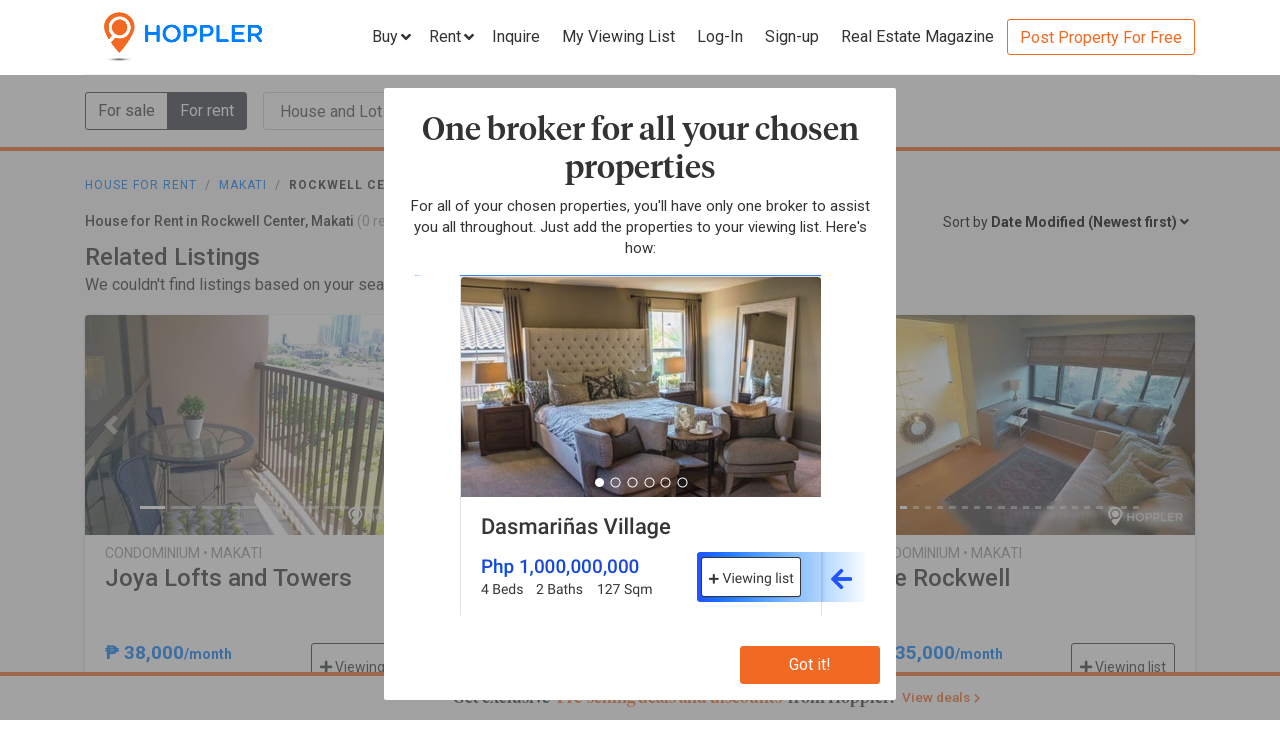

--- FILE ---
content_type: text/html; charset=utf-8
request_url: https://www.hoppler.com.ph/house-and-lots-for-rent/makati/rockwell-center
body_size: 18444
content:
<!DOCTYPE html><html lang="en"><head><style>html {
  visibility: hidden;
  opacity:0;
}
</style><script>window.dataLayer = window.dataLayer || [];
window.__hiOriginalLocation = document.location.protocol + '//' +
                              document.location.hostname +
                              document.location.pathname +
                              document.location.search;
window.dataLayer.push({
  originalLocation: window.__hiOriginalLocation
});
</script><link rel="amphtml" href="https://www.hoppler.com.ph/house-and-lots-for-rent/makati/rockwell-center.amp"><link rel="preconnect" href="https://d1mpjhw26v8ovw.cloudfront.net" crossorigin><script>(function(w,d,s,l,i){w[l]=w[l]||[];w[l].push({'gtm.start':
new Date().getTime(),event:'gtm.js'});var f=d.getElementsByTagName(s)[0],
j=d.createElement(s),dl=l!='dataLayer'?'&l='+l:'';j.async=true;j.src=
'https://www.googletagmanager.com/gtm.js?id='+i+dl;f.parentNode.insertBefore(j,f);
})(window,document,'script','dataLayer','GTM-P27HZF');</script><script async src="https://www.googletagmanager.com/gtag/js?id=AW-959146815"></script><script>window.dataLayer = window.dataLayer || []; function gtag(){dataLayer.push(arguments);} gtag('js', new Date()); gtag('config', 'AW-959146815');

</script><meta charset="utf-8"><link rel="canonical" href="https://www.hoppler.com.ph/house-and-lots-for-rent/makati/rockwell-center"><title>House for Rent in Rockwell Center, Makati | Hoppler</title><meta name="title" content="House for Rent in Rockwell Center, Makati - Rent Houses | Hoppler"><meta name="og:title" content="House for Rent in Rockwell Center, Makati - Rent Houses | Hoppler"><meta name="description" content="Find House and Lot for Rent in Rockwell Center, Makati that suits your budget and preference. Together with our brokers, we'll lead you home. See updated details, photos, and prices. Inquire Now!"><meta name="og:description" content="Find House and Lot for Rent in Rockwell Center, Makati that suits your budget and preference. Together with our brokers, we'll lead you home. See updated details, photos, and prices. Inquire Now!"><meta name="og:url" content="https://www.hoppler.com.ph/house-and-lots-for-rent/makati/rockwell-center"><meta name="og:image" content="https://dzjqf1alh39sw.cloudfront.net/hoppler/pages/static/hoppler-property-default-photo-social-media.jpg"><meta name="og:site_name " content="Hoppler"><meta name="og:type" content="product"><meta name="Petal-Search-site-verification" content="6b660b48d6"><meta name="google-site-verification" content="pbMxfn2cUBftlD1rOUNlIhkWUFr0urgsvRJWDG7FzQ4"><meta name="viewport" content="width=device-width, initial-scale=1.0"><!-- PRECONNECTS--><link rel="preconnect" href="https://dzjqf1alh39sw.cloudfront.net" crossorigin><link rel="preconnect" href="https://hoppler-inc.imgix.net" crossorigin><link rel="preconnect" href="https://hoppler-blog.imgix.net" crossorigin><link rel="preconnect" href="https://www.googletagmanager.com"><link rel="preconnect" href="https://api.hoppler.com.ph" crossorigin><link rel="preconnect" href="https://fonts.gstatic.com" crossorigin><link rel="preload" as="style" href="https://fonts.googleapis.com/css2?family=Roboto:wght@400;500;700&amp;display=swap"><link rel="stylesheet" href="https://fonts.googleapis.com/css2?family=Roboto:wght@400;500;700&amp;display=swap" media="print" onload="this.media='all'"><noscript><link rel="stylesheet" href="https://fonts.googleapis.com/css2?family=Roboto:wght@400;500;700&amp;display=swap"></noscript><link rel="icon" type="image/x-icon" href="https://dzjqf1alh39sw.cloudfront.net/hoppler/pages/static/64x64.png"><link rel="icon" type="image/x-icon" href="https://dzjqf1alh39sw.cloudfront.net/hoppler/pages/static/96x96.png"><link rel="icon" type="image/x-icon" href="https://dzjqf1alh39sw.cloudfront.net/hoppler/pages/static/128x128.png"><link rel="preload" as="style" href="/xpoc/js/styles.bd80ae20.css"><link rel="stylesheet" href="/xpoc/js/styles.bd80ae20.css" media="print" onload="this.media='all'"><noscript> <link rel="stylesheet" href="/xpoc/js/styles.bd80ae20.css">
</noscript><script defer src="/xpoc/js/main.c674426a.js"></script></head><body><noscript><iframe src="https://www.googletagmanager.com/ns.html?id=GTM-P27HZF" height="0" width="0" style="display:none;visibility:hidden"></iframe></noscript><div id="top"></div><div class="hi-nav-padding"><nav class="navbar hi-navbar"><div class="container hi-navbar__container"><div class="hi-navbar__content"><a class="d-flex align-items-center" href="/"><img class="hi-navbar__logo d-none d-sm-block" alt="Hoppler logo" src="https://hoppler-inc.imgix.net/hoppler/pages/static/hoppler-logo-navbar-colored.png" height="76" width="194"><img class="hi-navbar__logo d-sm-none" alt="Hoppler logo" src="https://hoppler-inc.imgix.net/hoppler/pages/static/hoppler-logo-navbar-colored.png" height="42" width="111"></a><div class="d-flex align-items-center"><span class="btn btn-link hi-navbar__nav-button nav-dropdown d-none d-xl-flex" id="navDropSale"><a class="hi-navbar__nav-button__label"><span>Buy</span><i class="fa fa-angle-down"></i></a><div class="nav-dropdown__category-container"><div class="nav-dropdown__category"><span>Condominium</span><i class="fa fa-angle-right"></i><div class="nav-dropdown__city-container"><a class="nav-dropdown__city" href="/condominiums-for-sale/makati"><span>Makati</span></a><a class="nav-dropdown__city" href="/condominiums-for-sale/taguig"><span>Taguig</span></a><a class="nav-dropdown__city" href="/condominiums-for-sale/taguig/bgc-bonifacio-global-city"><span>Bonifacio Global City</span></a><a class="nav-dropdown__city" href="/condominiums-for-sale/mandaluyong"><span>Mandaluyong</span></a><a class="nav-dropdown__city" href="/condominiums-for-sale/muntinlupa"><span>Muntinlupa</span></a><a class="nav-dropdown__city" href="/condominiums-for-sale/pasig"><span>Pasig</span></a><a class="nav-dropdown__city" href="/condominiums-for-sale/paranaque"><span>Parañaque</span></a><a class="nav-dropdown__city" href="/condominiums-for-sale/las-pinas"><span>Las Piñas</span></a><a class="nav-dropdown__city" href="/condominiums-for-sale/quezon-city"><span>Quezon City</span></a></div></div><div class="nav-dropdown__category"><span>House &amp; Lot</span><i class="fa fa-angle-right"></i><div class="nav-dropdown__city-container"><a class="nav-dropdown__city" href="/house-and-lots-for-sale/makati"><span>Makati</span></a><a class="nav-dropdown__city" href="/house-and-lots-for-sale/taguig"><span>Taguig</span></a><a class="nav-dropdown__city" href="/house-and-lots-for-sale/taguig/bgc-bonifacio-global-city"><span>Bonifacio Global City</span></a><a class="nav-dropdown__city" href="/house-and-lots-for-sale/mandaluyong"><span>Mandaluyong</span></a><a class="nav-dropdown__city" href="/house-and-lots-for-sale/muntinlupa"><span>Muntinlupa</span></a><a class="nav-dropdown__city" href="/house-and-lots-for-sale/pasig"><span>Pasig</span></a><a class="nav-dropdown__city" href="/house-and-lots-for-sale/paranaque"><span>Parañaque</span></a><a class="nav-dropdown__city" href="/house-and-lots-for-sale/las-pinas"><span>Las Piñas</span></a><a class="nav-dropdown__city" href="/house-and-lots-for-sale/quezon-city"><span>Quezon City</span></a></div></div><div class="nav-dropdown__category"><span>Townhouse</span><i class="fa fa-angle-right"></i><div class="nav-dropdown__city-container"><a class="nav-dropdown__city" href="/townhouses-for-sale/makati"><span>Makati</span></a><a class="nav-dropdown__city" href="/townhouses-for-sale/taguig"><span>Taguig</span></a><a class="nav-dropdown__city" href="/townhouses-for-sale/taguig/bgc-bonifacio-global-city"><span>Bonifacio Global City</span></a><a class="nav-dropdown__city" href="/townhouses-for-sale/mandaluyong"><span>Mandaluyong</span></a><a class="nav-dropdown__city" href="/townhouses-for-sale/muntinlupa"><span>Muntinlupa</span></a><a class="nav-dropdown__city" href="/townhouses-for-sale/pasig"><span>Pasig</span></a><a class="nav-dropdown__city" href="/townhouses-for-sale/paranaque"><span>Parañaque</span></a><a class="nav-dropdown__city" href="/townhouses-for-sale/las-pinas"><span>Las Piñas</span></a><a class="nav-dropdown__city" href="/townhouses-for-sale/quezon-city"><span>Quezon City</span></a></div></div><div class="nav-dropdown__category"><span>Vacant Lot</span><i class="fa fa-angle-right"></i><div class="nav-dropdown__city-container"><a class="nav-dropdown__city" href="/lots-for-sale/makati"><span>Makati</span></a><a class="nav-dropdown__city" href="/lots-for-sale/taguig"><span>Taguig</span></a><a class="nav-dropdown__city" href="/lots-for-sale/taguig/bgc-bonifacio-global-city"><span>Bonifacio Global City</span></a><a class="nav-dropdown__city" href="/lots-for-sale/mandaluyong"><span>Mandaluyong</span></a><a class="nav-dropdown__city" href="/lots-for-sale/muntinlupa"><span>Muntinlupa</span></a><a class="nav-dropdown__city" href="/lots-for-sale/pasig"><span>Pasig</span></a><a class="nav-dropdown__city" href="/lots-for-sale/paranaque"><span>Parañaque</span></a><a class="nav-dropdown__city" href="/lots-for-sale/las-pinas"><span>Las Piñas</span></a><a class="nav-dropdown__city" href="/lots-for-sale/quezon-city"><span>Quezon City</span></a></div></div><div class="nav-dropdown__category"><span>Office Space</span><i class="fa fa-angle-right"></i><div class="nav-dropdown__city-container"><a class="nav-dropdown__city" href="/office-spaces-for-sale/makati"><span>Makati</span></a><a class="nav-dropdown__city" href="/office-spaces-for-sale/taguig"><span>Taguig</span></a><a class="nav-dropdown__city" href="/office-spaces-for-sale/taguig/bgc-bonifacio-global-city"><span>Bonifacio Global City</span></a><a class="nav-dropdown__city" href="/office-spaces-for-sale/mandaluyong"><span>Mandaluyong</span></a><a class="nav-dropdown__city" href="/office-spaces-for-sale/muntinlupa"><span>Muntinlupa</span></a><a class="nav-dropdown__city" href="/office-spaces-for-sale/pasig"><span>Pasig</span></a><a class="nav-dropdown__city" href="/office-spaces-for-sale/paranaque"><span>Parañaque</span></a><a class="nav-dropdown__city" href="/office-spaces-for-sale/las-pinas"><span>Las Piñas</span></a><a class="nav-dropdown__city" href="/office-spaces-for-sale/quezon-city"><span>Quezon City</span></a></div></div><div class="nav-dropdown__category"><span>Commercial Space</span><i class="fa fa-angle-right"></i><div class="nav-dropdown__city-container"><a class="nav-dropdown__city" href="/commercial-spaces-for-sale/makati"><span>Makati</span></a><a class="nav-dropdown__city" href="/commercial-spaces-for-sale/taguig"><span>Taguig</span></a><a class="nav-dropdown__city" href="/commercial-spaces-for-sale/taguig/bgc-bonifacio-global-city"><span>Bonifacio Global City</span></a><a class="nav-dropdown__city" href="/commercial-spaces-for-sale/mandaluyong"><span>Mandaluyong</span></a><a class="nav-dropdown__city" href="/commercial-spaces-for-sale/muntinlupa"><span>Muntinlupa</span></a><a class="nav-dropdown__city" href="/commercial-spaces-for-sale/pasig"><span>Pasig</span></a><a class="nav-dropdown__city" href="/commercial-spaces-for-sale/paranaque"><span>Parañaque</span></a><a class="nav-dropdown__city" href="/commercial-spaces-for-sale/las-pinas"><span>Las Piñas</span></a><a class="nav-dropdown__city" href="/commercial-spaces-for-sale/quezon-city"><span>Quezon City</span></a></div></div><div class="nav-dropdown__category"><span>Warehouse</span><i class="fa fa-angle-right"></i><div class="nav-dropdown__city-container"><a class="nav-dropdown__city" href="/warehouses-for-sale/makati"><span>Makati</span></a><a class="nav-dropdown__city" href="/warehouses-for-sale/taguig"><span>Taguig</span></a><a class="nav-dropdown__city" href="/warehouses-for-sale/taguig/bgc-bonifacio-global-city"><span>Bonifacio Global City</span></a><a class="nav-dropdown__city" href="/warehouses-for-sale/mandaluyong"><span>Mandaluyong</span></a><a class="nav-dropdown__city" href="/warehouses-for-sale/muntinlupa"><span>Muntinlupa</span></a><a class="nav-dropdown__city" href="/warehouses-for-sale/pasig"><span>Pasig</span></a><a class="nav-dropdown__city" href="/warehouses-for-sale/paranaque"><span>Parañaque</span></a><a class="nav-dropdown__city" href="/warehouses-for-sale/las-pinas"><span>Las Piñas</span></a><a class="nav-dropdown__city" href="/warehouses-for-sale/quezon-city"><span>Quezon City</span></a></div></div><div class="nav-dropdown__category"><span>Building</span><i class="fa fa-angle-right"></i><div class="nav-dropdown__city-container"><a class="nav-dropdown__city" href="/buildings-for-sale/makati"><span>Makati</span></a><a class="nav-dropdown__city" href="/buildings-for-sale/taguig"><span>Taguig</span></a><a class="nav-dropdown__city" href="/buildings-for-sale/taguig/bgc-bonifacio-global-city"><span>Bonifacio Global City</span></a><a class="nav-dropdown__city" href="/buildings-for-sale/mandaluyong"><span>Mandaluyong</span></a><a class="nav-dropdown__city" href="/buildings-for-sale/muntinlupa"><span>Muntinlupa</span></a><a class="nav-dropdown__city" href="/buildings-for-sale/pasig"><span>Pasig</span></a><a class="nav-dropdown__city" href="/buildings-for-sale/paranaque"><span>Parañaque</span></a><a class="nav-dropdown__city" href="/buildings-for-sale/las-pinas"><span>Las Piñas</span></a><a class="nav-dropdown__city" href="/buildings-for-sale/quezon-city"><span>Quezon City</span></a></div></div></div></span><span class="btn btn-link hi-navbar__nav-button nav-dropdown d-none d-xl-flex" id="navDropRent"><a class="hi-navbar__nav-button__label"><span>Rent</span><i class="fa fa-angle-down"></i></a><div class="nav-dropdown__category-container"><div class="nav-dropdown__category"><span>Condominium</span><i class="fa fa-angle-right"></i><div class="nav-dropdown__city-container"><a class="nav-dropdown__city" href="/condominiums-for-rent/makati"><span>Makati</span></a><a class="nav-dropdown__city" href="/condominiums-for-rent/taguig"><span>Taguig</span></a><a class="nav-dropdown__city" href="/condominiums-for-rent/taguig/bgc-bonifacio-global-city"><span>Bonifacio Global City</span></a><a class="nav-dropdown__city" href="/condominiums-for-rent/mandaluyong"><span>Mandaluyong</span></a><a class="nav-dropdown__city" href="/condominiums-for-rent/muntinlupa"><span>Muntinlupa</span></a><a class="nav-dropdown__city" href="/condominiums-for-rent/pasig"><span>Pasig</span></a><a class="nav-dropdown__city" href="/condominiums-for-rent/paranaque"><span>Parañaque</span></a><a class="nav-dropdown__city" href="/condominiums-for-rent/las-pinas"><span>Las Piñas</span></a><a class="nav-dropdown__city" href="/condominiums-for-rent/quezon-city"><span>Quezon City</span></a></div></div><div class="nav-dropdown__category"><span>House &amp; Lot</span><i class="fa fa-angle-right"></i><div class="nav-dropdown__city-container"><a class="nav-dropdown__city" href="/house-and-lots-for-rent/makati"><span>Makati</span></a><a class="nav-dropdown__city" href="/house-and-lots-for-rent/taguig"><span>Taguig</span></a><a class="nav-dropdown__city" href="/house-and-lots-for-rent/taguig/bgc-bonifacio-global-city"><span>Bonifacio Global City</span></a><a class="nav-dropdown__city" href="/house-and-lots-for-rent/mandaluyong"><span>Mandaluyong</span></a><a class="nav-dropdown__city" href="/house-and-lots-for-rent/muntinlupa"><span>Muntinlupa</span></a><a class="nav-dropdown__city" href="/house-and-lots-for-rent/pasig"><span>Pasig</span></a><a class="nav-dropdown__city" href="/house-and-lots-for-rent/paranaque"><span>Parañaque</span></a><a class="nav-dropdown__city" href="/house-and-lots-for-rent/las-pinas"><span>Las Piñas</span></a><a class="nav-dropdown__city" href="/house-and-lots-for-rent/quezon-city"><span>Quezon City</span></a></div></div><div class="nav-dropdown__category"><span>Townhouse</span><i class="fa fa-angle-right"></i><div class="nav-dropdown__city-container"><a class="nav-dropdown__city" href="/townhouses-for-rent/makati"><span>Makati</span></a><a class="nav-dropdown__city" href="/townhouses-for-rent/taguig"><span>Taguig</span></a><a class="nav-dropdown__city" href="/townhouses-for-rent/taguig/bgc-bonifacio-global-city"><span>Bonifacio Global City</span></a><a class="nav-dropdown__city" href="/townhouses-for-rent/mandaluyong"><span>Mandaluyong</span></a><a class="nav-dropdown__city" href="/townhouses-for-rent/muntinlupa"><span>Muntinlupa</span></a><a class="nav-dropdown__city" href="/townhouses-for-rent/pasig"><span>Pasig</span></a><a class="nav-dropdown__city" href="/townhouses-for-rent/paranaque"><span>Parañaque</span></a><a class="nav-dropdown__city" href="/townhouses-for-rent/las-pinas"><span>Las Piñas</span></a><a class="nav-dropdown__city" href="/townhouses-for-rent/quezon-city"><span>Quezon City</span></a></div></div><div class="nav-dropdown__category"><span>Vacant Lot</span><i class="fa fa-angle-right"></i><div class="nav-dropdown__city-container"><a class="nav-dropdown__city" href="/lots-for-rent/makati"><span>Makati</span></a><a class="nav-dropdown__city" href="/lots-for-rent/taguig"><span>Taguig</span></a><a class="nav-dropdown__city" href="/lots-for-rent/taguig/bgc-bonifacio-global-city"><span>Bonifacio Global City</span></a><a class="nav-dropdown__city" href="/lots-for-rent/mandaluyong"><span>Mandaluyong</span></a><a class="nav-dropdown__city" href="/lots-for-rent/muntinlupa"><span>Muntinlupa</span></a><a class="nav-dropdown__city" href="/lots-for-rent/pasig"><span>Pasig</span></a><a class="nav-dropdown__city" href="/lots-for-rent/paranaque"><span>Parañaque</span></a><a class="nav-dropdown__city" href="/lots-for-rent/las-pinas"><span>Las Piñas</span></a><a class="nav-dropdown__city" href="/lots-for-rent/quezon-city"><span>Quezon City</span></a></div></div><div class="nav-dropdown__category"><span>Office Space</span><i class="fa fa-angle-right"></i><div class="nav-dropdown__city-container"><a class="nav-dropdown__city" href="/office-spaces-for-rent/makati"><span>Makati</span></a><a class="nav-dropdown__city" href="/office-spaces-for-rent/taguig"><span>Taguig</span></a><a class="nav-dropdown__city" href="/office-spaces-for-rent/taguig/bgc-bonifacio-global-city"><span>Bonifacio Global City</span></a><a class="nav-dropdown__city" href="/office-spaces-for-rent/mandaluyong"><span>Mandaluyong</span></a><a class="nav-dropdown__city" href="/office-spaces-for-rent/muntinlupa"><span>Muntinlupa</span></a><a class="nav-dropdown__city" href="/office-spaces-for-rent/pasig"><span>Pasig</span></a><a class="nav-dropdown__city" href="/office-spaces-for-rent/paranaque"><span>Parañaque</span></a><a class="nav-dropdown__city" href="/office-spaces-for-rent/las-pinas"><span>Las Piñas</span></a><a class="nav-dropdown__city" href="/office-spaces-for-rent/quezon-city"><span>Quezon City</span></a></div></div><div class="nav-dropdown__category"><span>Commercial Space</span><i class="fa fa-angle-right"></i><div class="nav-dropdown__city-container"><a class="nav-dropdown__city" href="/commercial-spaces-for-rent/makati"><span>Makati</span></a><a class="nav-dropdown__city" href="/commercial-spaces-for-rent/taguig"><span>Taguig</span></a><a class="nav-dropdown__city" href="/commercial-spaces-for-rent/taguig/bgc-bonifacio-global-city"><span>Bonifacio Global City</span></a><a class="nav-dropdown__city" href="/commercial-spaces-for-rent/mandaluyong"><span>Mandaluyong</span></a><a class="nav-dropdown__city" href="/commercial-spaces-for-rent/muntinlupa"><span>Muntinlupa</span></a><a class="nav-dropdown__city" href="/commercial-spaces-for-rent/pasig"><span>Pasig</span></a><a class="nav-dropdown__city" href="/commercial-spaces-for-rent/paranaque"><span>Parañaque</span></a><a class="nav-dropdown__city" href="/commercial-spaces-for-rent/las-pinas"><span>Las Piñas</span></a><a class="nav-dropdown__city" href="/commercial-spaces-for-rent/quezon-city"><span>Quezon City</span></a></div></div><div class="nav-dropdown__category"><span>Warehouse</span><i class="fa fa-angle-right"></i><div class="nav-dropdown__city-container"><a class="nav-dropdown__city" href="/warehouses-for-rent/makati"><span>Makati</span></a><a class="nav-dropdown__city" href="/warehouses-for-rent/taguig"><span>Taguig</span></a><a class="nav-dropdown__city" href="/warehouses-for-rent/taguig/bgc-bonifacio-global-city"><span>Bonifacio Global City</span></a><a class="nav-dropdown__city" href="/warehouses-for-rent/mandaluyong"><span>Mandaluyong</span></a><a class="nav-dropdown__city" href="/warehouses-for-rent/muntinlupa"><span>Muntinlupa</span></a><a class="nav-dropdown__city" href="/warehouses-for-rent/pasig"><span>Pasig</span></a><a class="nav-dropdown__city" href="/warehouses-for-rent/paranaque"><span>Parañaque</span></a><a class="nav-dropdown__city" href="/warehouses-for-rent/las-pinas"><span>Las Piñas</span></a><a class="nav-dropdown__city" href="/warehouses-for-rent/quezon-city"><span>Quezon City</span></a></div></div><div class="nav-dropdown__category"><span>Building</span><i class="fa fa-angle-right"></i><div class="nav-dropdown__city-container"><a class="nav-dropdown__city" href="/buildings-for-rent/makati"><span>Makati</span></a><a class="nav-dropdown__city" href="/buildings-for-rent/taguig"><span>Taguig</span></a><a class="nav-dropdown__city" href="/buildings-for-rent/taguig/bgc-bonifacio-global-city"><span>Bonifacio Global City</span></a><a class="nav-dropdown__city" href="/buildings-for-rent/mandaluyong"><span>Mandaluyong</span></a><a class="nav-dropdown__city" href="/buildings-for-rent/muntinlupa"><span>Muntinlupa</span></a><a class="nav-dropdown__city" href="/buildings-for-rent/pasig"><span>Pasig</span></a><a class="nav-dropdown__city" href="/buildings-for-rent/paranaque"><span>Parañaque</span></a><a class="nav-dropdown__city" href="/buildings-for-rent/las-pinas"><span>Las Piñas</span></a><a class="nav-dropdown__city" href="/buildings-for-rent/quezon-city"><span>Quezon City</span></a></div></div></div></span><a class="hi-navbar__nav-button d-xl-none" href="#" data-toggle="collapse" data-target="#hi-nav-mobile-menu"><span>Menu&nbsp;<i class="fa fa-angle-down"></i></span></a><a class="hi-navbar__nav-button btn btn-link mr-1" href="/viewing-list"><span>Inquire</span></a><a class="hi-navbar__nav-button btn btn-link mr-1" href="/viewing-list"><span class="d-md-none d-flex align-items-center"><i class="fas fa-clipboard-list hi-fa-1p5x"></i><hi-vl-count-bubble></hi-vl-count-bubble></span><span class="d-none d-md-inline">My Viewing List<hi-vl-count-bubble></hi-vl-count-bubble></span></a><hi-login-nav-button class="d-none d-lg-flex"></hi-login-nav-button><a class="hi-navbar__nav-button btn btn-link mr-1 d-none d-lg-flex" href="/signup-type"><span>Sign-up</span></a><a class="hi-navbar__nav-button btn btn-link mr-1 d-none d-md-flex" href="/magazine/"><span>Real Estate Magazine</span></a><a class="hi-navbar__post-property d-none d-md-flex d-xl-none" href="/kumita-brokers/post-property">Post Property For Free</a><a class="hi-navbar__post-property btn btn-outline-secondary align-self-center d-none d-xl-block" href="/kumita-brokers/post-property">Post Property For Free</a></div></div></div><div class="collapse navbar-collapse hi-navbar__mobile-menu-collapse" id="hi-nav-mobile-menu"><div class="container mt-2 hi-navbar__mobile-menu-collapse__content"><ul class="list-unstyled"><li><button class="btn" data-toggle="collapse" data-target="#hi-nav-toggle-sale"><span>Buy</span>&nbsp;<i class="fa fa-angle-down"></i></button><div class="collapse navbar-collapse" id="hi-nav-toggle-sale"><ul class="list-unstyled pl-3"><li><button class="btn" data-toggle="collapse" data-target="#hi-nav-toggle-sale-condominium">Condominium&nbsp;<i class="fa fa-angle-down"></i></button><div class="collapse navbar-collapse" id="hi-nav-toggle-sale-condominium"><ul class="list-unstyled pl-3"><li><a class="btn" href="/condominiums-for-sale/makati">Makati</a></li><li><a class="btn" href="/condominiums-for-sale/taguig">Taguig</a></li><li><a class="btn" href="/condominiums-for-sale/taguig/bgc-bonifacio-global-city">Bonifacio Global City</a></li><li><a class="btn" href="/condominiums-for-sale/mandaluyong">Mandaluyong</a></li><li><a class="btn" href="/condominiums-for-sale/muntinlupa">Muntinlupa</a></li><li><a class="btn" href="/condominiums-for-sale/pasig">Pasig</a></li><li><a class="btn" href="/condominiums-for-sale/paranaque">Parañaque</a></li><li><a class="btn" href="/condominiums-for-sale/las-pinas">Las Piñas</a></li><li><a class="btn" href="/condominiums-for-sale/quezon-city">Quezon City</a></li></ul></div></li><li><button class="btn" data-toggle="collapse" data-target="#hi-nav-toggle-sale-house-and-lot">House &amp; Lot&nbsp;<i class="fa fa-angle-down"></i></button><div class="collapse navbar-collapse" id="hi-nav-toggle-sale-house-and-lot"><ul class="list-unstyled pl-3"><li><a class="btn" href="/house-and-lots-for-sale/makati">Makati</a></li><li><a class="btn" href="/house-and-lots-for-sale/taguig">Taguig</a></li><li><a class="btn" href="/house-and-lots-for-sale/taguig/bgc-bonifacio-global-city">Bonifacio Global City</a></li><li><a class="btn" href="/house-and-lots-for-sale/mandaluyong">Mandaluyong</a></li><li><a class="btn" href="/house-and-lots-for-sale/muntinlupa">Muntinlupa</a></li><li><a class="btn" href="/house-and-lots-for-sale/pasig">Pasig</a></li><li><a class="btn" href="/house-and-lots-for-sale/paranaque">Parañaque</a></li><li><a class="btn" href="/house-and-lots-for-sale/las-pinas">Las Piñas</a></li><li><a class="btn" href="/house-and-lots-for-sale/quezon-city">Quezon City</a></li></ul></div></li><li><button class="btn" data-toggle="collapse" data-target="#hi-nav-toggle-sale-townhouse">Townhouse&nbsp;<i class="fa fa-angle-down"></i></button><div class="collapse navbar-collapse" id="hi-nav-toggle-sale-townhouse"><ul class="list-unstyled pl-3"><li><a class="btn" href="/townhouses-for-sale/makati">Makati</a></li><li><a class="btn" href="/townhouses-for-sale/taguig">Taguig</a></li><li><a class="btn" href="/townhouses-for-sale/taguig/bgc-bonifacio-global-city">Bonifacio Global City</a></li><li><a class="btn" href="/townhouses-for-sale/mandaluyong">Mandaluyong</a></li><li><a class="btn" href="/townhouses-for-sale/muntinlupa">Muntinlupa</a></li><li><a class="btn" href="/townhouses-for-sale/pasig">Pasig</a></li><li><a class="btn" href="/townhouses-for-sale/paranaque">Parañaque</a></li><li><a class="btn" href="/townhouses-for-sale/las-pinas">Las Piñas</a></li><li><a class="btn" href="/townhouses-for-sale/quezon-city">Quezon City</a></li></ul></div></li><li><button class="btn" data-toggle="collapse" data-target="#hi-nav-toggle-sale-lot">Vacant Lot&nbsp;<i class="fa fa-angle-down"></i></button><div class="collapse navbar-collapse" id="hi-nav-toggle-sale-lot"><ul class="list-unstyled pl-3"><li><a class="btn" href="/lots-for-sale/makati">Makati</a></li><li><a class="btn" href="/lots-for-sale/taguig">Taguig</a></li><li><a class="btn" href="/lots-for-sale/taguig/bgc-bonifacio-global-city">Bonifacio Global City</a></li><li><a class="btn" href="/lots-for-sale/mandaluyong">Mandaluyong</a></li><li><a class="btn" href="/lots-for-sale/muntinlupa">Muntinlupa</a></li><li><a class="btn" href="/lots-for-sale/pasig">Pasig</a></li><li><a class="btn" href="/lots-for-sale/paranaque">Parañaque</a></li><li><a class="btn" href="/lots-for-sale/las-pinas">Las Piñas</a></li><li><a class="btn" href="/lots-for-sale/quezon-city">Quezon City</a></li></ul></div></li><li><button class="btn" data-toggle="collapse" data-target="#hi-nav-toggle-sale-office-space">Office Space&nbsp;<i class="fa fa-angle-down"></i></button><div class="collapse navbar-collapse" id="hi-nav-toggle-sale-office-space"><ul class="list-unstyled pl-3"><li><a class="btn" href="/office-spaces-for-sale/makati">Makati</a></li><li><a class="btn" href="/office-spaces-for-sale/taguig">Taguig</a></li><li><a class="btn" href="/office-spaces-for-sale/taguig/bgc-bonifacio-global-city">Bonifacio Global City</a></li><li><a class="btn" href="/office-spaces-for-sale/mandaluyong">Mandaluyong</a></li><li><a class="btn" href="/office-spaces-for-sale/muntinlupa">Muntinlupa</a></li><li><a class="btn" href="/office-spaces-for-sale/pasig">Pasig</a></li><li><a class="btn" href="/office-spaces-for-sale/paranaque">Parañaque</a></li><li><a class="btn" href="/office-spaces-for-sale/las-pinas">Las Piñas</a></li><li><a class="btn" href="/office-spaces-for-sale/quezon-city">Quezon City</a></li></ul></div></li><li><button class="btn" data-toggle="collapse" data-target="#hi-nav-toggle-sale-commercial-space">Commercial Space&nbsp;<i class="fa fa-angle-down"></i></button><div class="collapse navbar-collapse" id="hi-nav-toggle-sale-commercial-space"><ul class="list-unstyled pl-3"><li><a class="btn" href="/commercial-spaces-for-sale/makati">Makati</a></li><li><a class="btn" href="/commercial-spaces-for-sale/taguig">Taguig</a></li><li><a class="btn" href="/commercial-spaces-for-sale/taguig/bgc-bonifacio-global-city">Bonifacio Global City</a></li><li><a class="btn" href="/commercial-spaces-for-sale/mandaluyong">Mandaluyong</a></li><li><a class="btn" href="/commercial-spaces-for-sale/muntinlupa">Muntinlupa</a></li><li><a class="btn" href="/commercial-spaces-for-sale/pasig">Pasig</a></li><li><a class="btn" href="/commercial-spaces-for-sale/paranaque">Parañaque</a></li><li><a class="btn" href="/commercial-spaces-for-sale/las-pinas">Las Piñas</a></li><li><a class="btn" href="/commercial-spaces-for-sale/quezon-city">Quezon City</a></li></ul></div></li><li><button class="btn" data-toggle="collapse" data-target="#hi-nav-toggle-sale-warehouse">Warehouse&nbsp;<i class="fa fa-angle-down"></i></button><div class="collapse navbar-collapse" id="hi-nav-toggle-sale-warehouse"><ul class="list-unstyled pl-3"><li><a class="btn" href="/warehouses-for-sale/makati">Makati</a></li><li><a class="btn" href="/warehouses-for-sale/taguig">Taguig</a></li><li><a class="btn" href="/warehouses-for-sale/taguig/bgc-bonifacio-global-city">Bonifacio Global City</a></li><li><a class="btn" href="/warehouses-for-sale/mandaluyong">Mandaluyong</a></li><li><a class="btn" href="/warehouses-for-sale/muntinlupa">Muntinlupa</a></li><li><a class="btn" href="/warehouses-for-sale/pasig">Pasig</a></li><li><a class="btn" href="/warehouses-for-sale/paranaque">Parañaque</a></li><li><a class="btn" href="/warehouses-for-sale/las-pinas">Las Piñas</a></li><li><a class="btn" href="/warehouses-for-sale/quezon-city">Quezon City</a></li></ul></div></li><li><button class="btn" data-toggle="collapse" data-target="#hi-nav-toggle-sale-building">Building&nbsp;<i class="fa fa-angle-down"></i></button><div class="collapse navbar-collapse" id="hi-nav-toggle-sale-building"><ul class="list-unstyled pl-3"><li><a class="btn" href="/buildings-for-sale/makati">Makati</a></li><li><a class="btn" href="/buildings-for-sale/taguig">Taguig</a></li><li><a class="btn" href="/buildings-for-sale/taguig/bgc-bonifacio-global-city">Bonifacio Global City</a></li><li><a class="btn" href="/buildings-for-sale/mandaluyong">Mandaluyong</a></li><li><a class="btn" href="/buildings-for-sale/muntinlupa">Muntinlupa</a></li><li><a class="btn" href="/buildings-for-sale/pasig">Pasig</a></li><li><a class="btn" href="/buildings-for-sale/paranaque">Parañaque</a></li><li><a class="btn" href="/buildings-for-sale/las-pinas">Las Piñas</a></li><li><a class="btn" href="/buildings-for-sale/quezon-city">Quezon City</a></li></ul></div></li></ul></div></li><li><button class="btn" data-toggle="collapse" data-target="#hi-nav-toggle-rent"><span>Rent</span>&nbsp;<i class="fa fa-angle-down"></i></button><div class="collapse navbar-collapse" id="hi-nav-toggle-rent"><ul class="list-unstyled pl-3"><li><button class="btn" data-toggle="collapse" data-target="#hi-nav-toggle-rent-condominium">Condominium&nbsp;<i class="fa fa-angle-down"></i></button><div class="collapse navbar-collapse" id="hi-nav-toggle-rent-condominium"><ul class="list-unstyled pl-3"><li><a class="btn" href="/condominiums-for-rent/makati">Makati</a></li><li><a class="btn" href="/condominiums-for-rent/taguig">Taguig</a></li><li><a class="btn" href="/condominiums-for-rent/taguig/bgc-bonifacio-global-city">Bonifacio Global City</a></li><li><a class="btn" href="/condominiums-for-rent/mandaluyong">Mandaluyong</a></li><li><a class="btn" href="/condominiums-for-rent/muntinlupa">Muntinlupa</a></li><li><a class="btn" href="/condominiums-for-rent/pasig">Pasig</a></li><li><a class="btn" href="/condominiums-for-rent/paranaque">Parañaque</a></li><li><a class="btn" href="/condominiums-for-rent/las-pinas">Las Piñas</a></li><li><a class="btn" href="/condominiums-for-rent/quezon-city">Quezon City</a></li></ul></div></li><li><button class="btn" data-toggle="collapse" data-target="#hi-nav-toggle-rent-house-and-lot">House &amp; Lot&nbsp;<i class="fa fa-angle-down"></i></button><div class="collapse navbar-collapse" id="hi-nav-toggle-rent-house-and-lot"><ul class="list-unstyled pl-3"><li><a class="btn" href="/house-and-lots-for-rent/makati">Makati</a></li><li><a class="btn" href="/house-and-lots-for-rent/taguig">Taguig</a></li><li><a class="btn" href="/house-and-lots-for-rent/taguig/bgc-bonifacio-global-city">Bonifacio Global City</a></li><li><a class="btn" href="/house-and-lots-for-rent/mandaluyong">Mandaluyong</a></li><li><a class="btn" href="/house-and-lots-for-rent/muntinlupa">Muntinlupa</a></li><li><a class="btn" href="/house-and-lots-for-rent/pasig">Pasig</a></li><li><a class="btn" href="/house-and-lots-for-rent/paranaque">Parañaque</a></li><li><a class="btn" href="/house-and-lots-for-rent/las-pinas">Las Piñas</a></li><li><a class="btn" href="/house-and-lots-for-rent/quezon-city">Quezon City</a></li></ul></div></li><li><button class="btn" data-toggle="collapse" data-target="#hi-nav-toggle-rent-townhouse">Townhouse&nbsp;<i class="fa fa-angle-down"></i></button><div class="collapse navbar-collapse" id="hi-nav-toggle-rent-townhouse"><ul class="list-unstyled pl-3"><li><a class="btn" href="/townhouses-for-rent/makati">Makati</a></li><li><a class="btn" href="/townhouses-for-rent/taguig">Taguig</a></li><li><a class="btn" href="/townhouses-for-rent/taguig/bgc-bonifacio-global-city">Bonifacio Global City</a></li><li><a class="btn" href="/townhouses-for-rent/mandaluyong">Mandaluyong</a></li><li><a class="btn" href="/townhouses-for-rent/muntinlupa">Muntinlupa</a></li><li><a class="btn" href="/townhouses-for-rent/pasig">Pasig</a></li><li><a class="btn" href="/townhouses-for-rent/paranaque">Parañaque</a></li><li><a class="btn" href="/townhouses-for-rent/las-pinas">Las Piñas</a></li><li><a class="btn" href="/townhouses-for-rent/quezon-city">Quezon City</a></li></ul></div></li><li><button class="btn" data-toggle="collapse" data-target="#hi-nav-toggle-rent-lot">Vacant Lot&nbsp;<i class="fa fa-angle-down"></i></button><div class="collapse navbar-collapse" id="hi-nav-toggle-rent-lot"><ul class="list-unstyled pl-3"><li><a class="btn" href="/lots-for-rent/makati">Makati</a></li><li><a class="btn" href="/lots-for-rent/taguig">Taguig</a></li><li><a class="btn" href="/lots-for-rent/taguig/bgc-bonifacio-global-city">Bonifacio Global City</a></li><li><a class="btn" href="/lots-for-rent/mandaluyong">Mandaluyong</a></li><li><a class="btn" href="/lots-for-rent/muntinlupa">Muntinlupa</a></li><li><a class="btn" href="/lots-for-rent/pasig">Pasig</a></li><li><a class="btn" href="/lots-for-rent/paranaque">Parañaque</a></li><li><a class="btn" href="/lots-for-rent/las-pinas">Las Piñas</a></li><li><a class="btn" href="/lots-for-rent/quezon-city">Quezon City</a></li></ul></div></li><li><button class="btn" data-toggle="collapse" data-target="#hi-nav-toggle-rent-office-space">Office Space&nbsp;<i class="fa fa-angle-down"></i></button><div class="collapse navbar-collapse" id="hi-nav-toggle-rent-office-space"><ul class="list-unstyled pl-3"><li><a class="btn" href="/office-spaces-for-rent/makati">Makati</a></li><li><a class="btn" href="/office-spaces-for-rent/taguig">Taguig</a></li><li><a class="btn" href="/office-spaces-for-rent/taguig/bgc-bonifacio-global-city">Bonifacio Global City</a></li><li><a class="btn" href="/office-spaces-for-rent/mandaluyong">Mandaluyong</a></li><li><a class="btn" href="/office-spaces-for-rent/muntinlupa">Muntinlupa</a></li><li><a class="btn" href="/office-spaces-for-rent/pasig">Pasig</a></li><li><a class="btn" href="/office-spaces-for-rent/paranaque">Parañaque</a></li><li><a class="btn" href="/office-spaces-for-rent/las-pinas">Las Piñas</a></li><li><a class="btn" href="/office-spaces-for-rent/quezon-city">Quezon City</a></li></ul></div></li><li><button class="btn" data-toggle="collapse" data-target="#hi-nav-toggle-rent-commercial-space">Commercial Space&nbsp;<i class="fa fa-angle-down"></i></button><div class="collapse navbar-collapse" id="hi-nav-toggle-rent-commercial-space"><ul class="list-unstyled pl-3"><li><a class="btn" href="/commercial-spaces-for-rent/makati">Makati</a></li><li><a class="btn" href="/commercial-spaces-for-rent/taguig">Taguig</a></li><li><a class="btn" href="/commercial-spaces-for-rent/taguig/bgc-bonifacio-global-city">Bonifacio Global City</a></li><li><a class="btn" href="/commercial-spaces-for-rent/mandaluyong">Mandaluyong</a></li><li><a class="btn" href="/commercial-spaces-for-rent/muntinlupa">Muntinlupa</a></li><li><a class="btn" href="/commercial-spaces-for-rent/pasig">Pasig</a></li><li><a class="btn" href="/commercial-spaces-for-rent/paranaque">Parañaque</a></li><li><a class="btn" href="/commercial-spaces-for-rent/las-pinas">Las Piñas</a></li><li><a class="btn" href="/commercial-spaces-for-rent/quezon-city">Quezon City</a></li></ul></div></li><li><button class="btn" data-toggle="collapse" data-target="#hi-nav-toggle-rent-warehouse">Warehouse&nbsp;<i class="fa fa-angle-down"></i></button><div class="collapse navbar-collapse" id="hi-nav-toggle-rent-warehouse"><ul class="list-unstyled pl-3"><li><a class="btn" href="/warehouses-for-rent/makati">Makati</a></li><li><a class="btn" href="/warehouses-for-rent/taguig">Taguig</a></li><li><a class="btn" href="/warehouses-for-rent/taguig/bgc-bonifacio-global-city">Bonifacio Global City</a></li><li><a class="btn" href="/warehouses-for-rent/mandaluyong">Mandaluyong</a></li><li><a class="btn" href="/warehouses-for-rent/muntinlupa">Muntinlupa</a></li><li><a class="btn" href="/warehouses-for-rent/pasig">Pasig</a></li><li><a class="btn" href="/warehouses-for-rent/paranaque">Parañaque</a></li><li><a class="btn" href="/warehouses-for-rent/las-pinas">Las Piñas</a></li><li><a class="btn" href="/warehouses-for-rent/quezon-city">Quezon City</a></li></ul></div></li><li><button class="btn" data-toggle="collapse" data-target="#hi-nav-toggle-rent-building">Building&nbsp;<i class="fa fa-angle-down"></i></button><div class="collapse navbar-collapse" id="hi-nav-toggle-rent-building"><ul class="list-unstyled pl-3"><li><a class="btn" href="/buildings-for-rent/makati">Makati</a></li><li><a class="btn" href="/buildings-for-rent/taguig">Taguig</a></li><li><a class="btn" href="/buildings-for-rent/taguig/bgc-bonifacio-global-city">Bonifacio Global City</a></li><li><a class="btn" href="/buildings-for-rent/mandaluyong">Mandaluyong</a></li><li><a class="btn" href="/buildings-for-rent/muntinlupa">Muntinlupa</a></li><li><a class="btn" href="/buildings-for-rent/pasig">Pasig</a></li><li><a class="btn" href="/buildings-for-rent/paranaque">Parañaque</a></li><li><a class="btn" href="/buildings-for-rent/las-pinas">Las Piñas</a></li><li><a class="btn" href="/buildings-for-rent/quezon-city">Quezon City</a></li></ul></div></li></ul></div></li><li class="d-lg-none"><hi-login-mobile-menu-button></hi-login-mobile-menu-button></li><li class="d-lg-none"><a class="btn" href="/signup-type">Sign-up</a></li><li class="d-sm-none"><a class="btn" href="/contact-us">Contact us</a></li><li class="d-sm-none"><a class="btn" href="/magazine/">Real Estate Magazine</a></li><li class="d-sm-none"><a class="btn" href="/kumita-brokers/post-property">Post Property For Free</a></li></ul></div><div class="hi-navbar__mobile-menu-collapse__controls container"><button class="btn text-muted" data-toggle="collapse" data-target="#hi-nav-mobile-menu"><i class="fa fa-times"></i>&nbsp;Close</button></div></div></nav></div><div class="hi-results-page__sticky-container"><div class="hi-results-page__filters-container"><div class="hi-results-page__booking-banner"><div class="promo-text"><a class="mb-0 text" href="/landing-facebook">Sign up using NEWHOME promo code to win prizes!<i class="fas fa-arrow-right m-2"></i></a></div></div><hi-results-page-filters><div class="hi-results-page__filter-bar"><div class="container hi-results-page__filter-bar__container"><div class="hi-results-page__filter-bar__type-cat-row order-8 order-md-1"><div><div class="btn-group d-flex d-lg-none" role="group"><button class="btn btn-outline-dark"><span class="d-none d-xl-inline">For sale</span><span class="d-inline d-xl-none">Buy</span></button><button class="btn btn-dark text-white"><span class="d-none d-xl-inline">For rent</span><span class="d-inline d-xl-none">Rent</span></button></div><div class="btn-group d-none d-lg-flex" role="group"><a href="/house-and-lots-for-sale/makati/rockwell-center" class="btn btn-outline-dark"><span class="d-none d-xl-inline">For sale</span><span class="d-inline d-xl-none">Buy</span></a><a href="/house-and-lots-for-rent/makati/rockwell-center" class="btn btn-dark text-white"><span class="d-none d-xl-inline">For rent</span><span class="d-inline d-xl-none">Rent</span></a></div></div><select class="hi-results-page__filter-bar__type-select form-control ml-3" value="House and Lot"><option value="Condominium">Condominium</option><option value="House and Lot">House and Lot</option><option value="Townhouse">Townhouse</option><option value="Vacant Lot">Vacant Lot</option><option value="Commercial Lot">Commercial Lot</option><option value="Commercial Space">Commercial Space</option><option value="Office Space">Office Space</option><option value="Warehouse">Warehouse</option><option value="Building">Building</option><option value="Serviced Office">Serviced Office</option></select></div><div class="order-3"><div class="hi-location-search-box"><input class="hi-location-search-box__input form-control" type="text" placeholder="Search by city, neighborhood, or building" value="Rockwell Center" /><span class="hi-location-search-box__icon"><i class="fas fa-search"></i></span><div class="hi-location-search-box__results"></div></div></div><div class="hi-results-page__filter-bar__toggle-group order-6"><div class="d-none d-md-block"><span class="hi-toggle-switch" role="button"><i class="fa fa-toggle-off pr-2"></i>Show map</span></div><button class="btn hi-type-caps p-0 d-none d-md-block">Set Filters</button><button class="btn hi-type-caps p-0 d-md-none">Set Filters</button></div></div></div></hi-results-page-filters></div><hi-results-one-broker-notif></hi-results-one-broker-notif><div class="hi-results-page__results"><div class="container" id="hiResultsPageContainer"><nav aria-label="breadcrumb"><ol class="breadcrumb mt-2 mb-0 pb-0"><li class="breadcrumb-item"><a href="/house-and-lots-for-rent">House for Rent</a></li><li class="breadcrumb-item"><a href="/house-and-lots-for-rent/makati">Makati</a></li><li class="breadcrumb-item"><a href="/house-and-lots-for-rent/makati/rockwell-center">Rockwell Center</a></li></ol></nav><div class="d-flex flex-column flex-sm-row justify-content-between"><h1 class="hi-results-page__h1">House for Rent in Rockwell Center, Makati<span class="text-muted font-weight-light">&nbsp;(0&nbsp;results)</span></h1><div class="hi-results-page__sort"><button class="hi-results-page__sort-label" id="hiResultSortOptions" tabindex="10" data-toggle="dropdown" aria-haspopup="true">Sort by&nbsp;<strong>Date Modified (Newest first)&nbsp;<i class="fa fa-angle-down"></i></strong></button><div class="dropdown-menu" aria-labelledby="hiResultSortOptions"><a class="dropdown-item" href="/house-and-lots-for-rent/makati/rockwell-center?sort=dateModified&amp;sortBy=desc">Date Modified (Newest first)</a><a class="dropdown-item" href="/house-and-lots-for-rent/makati/rockwell-center?sort=dateModified&amp;sortBy=asc">Date Modified (Oldest first)</a><a class="dropdown-item" href="/house-and-lots-for-rent/makati/rockwell-center?sort=minPrice&amp;sortBy=desc">Price (Highest first)</a><a class="dropdown-item" href="/house-and-lots-for-rent/makati/rockwell-center?sort=minPrice&amp;sortBy=asc">Price (Lowest first)</a></div></div></div><div class="row my-3 my-md-0"><div class="col-12"><h4>Related Listings</h4><p class="hi-results-page__suggested-p">We couldn't find listings based on your search. However, here are some listings we suggest you can take a look at:</p></div></div><ul class="row hi-results-page__results-cards"><li class="hi-results-page__results-column mb-3 col-md-6 col-lg-6 col-xl-4" listing-column="true"><ul class="card hi-property-card" id="RR0280481" itemscope="" itemtype="https://schema.org/Offer"><div class="hi-property-card__img-container"><a class="d-block" href="/makati-rockwell-center-joya-lofts-and-towers-rr0280481"><div class="carousel slide hi-lazy" id="hiPropertyCardCarouselRR0280481"><ol class="carousel-indicators"><li class="active" data-target="hiPropertyCardCarouselRR0280481" data-slide-to="0"></li><li data-target="hiPropertyCardCarouselRR0280481" data-slide-to="1"></li><li data-target="hiPropertyCardCarouselRR0280481" data-slide-to="2"></li><li data-target="hiPropertyCardCarouselRR0280481" data-slide-to="3"></li><li data-target="hiPropertyCardCarouselRR0280481" data-slide-to="4"></li><li data-target="hiPropertyCardCarouselRR0280481" data-slide-to="5"></li><li data-target="hiPropertyCardCarouselRR0280481" data-slide-to="6"></li><li data-target="hiPropertyCardCarouselRR0280481" data-slide-to="7"></li></ol><div class="carousel-inner"><div class="carousel-item active"><img class="hi-property-card__photo d-block w-100" itemprop="image" data-src="https://d2wy52y0hrt3v.cloudfront.net/hoppler/properties/residential/Condominium-rent-RR0280481-459435_orig.jpg?sg=propertycard" data-srcset="https://d2wy52y0hrt3v.cloudfront.net/hoppler/properties/residential/Condominium-rent-RR0280481-459435_orig.jpg?sg=propertycard 1x" alt="Studio Condominium for Rent-Rockwell Center,Makati-Joya Lofts and Towers 1"/></div><div class="carousel-item"><img class="hi-property-card__photo d-block w-100" itemprop="image" data-slide-src="https://d2wy52y0hrt3v.cloudfront.net/hoppler/properties/residential/Condominium-rent-RR0280481-265892_orig.jpg?sg=propertycard" data-slide-srcset="https://d2wy52y0hrt3v.cloudfront.net/hoppler/properties/residential/Condominium-rent-RR0280481-265892_orig.jpg?sg=propertycard 1x" alt="Studio Condominium for Rent-Rockwell Center,Makati-Joya Lofts and Towers 2"/></div><div class="carousel-item"><img class="hi-property-card__photo d-block w-100" itemprop="image" data-slide-src="https://d2wy52y0hrt3v.cloudfront.net/hoppler/properties/residential/Condominium-rent-RR0280481-564161_orig.jpg?sg=propertycard" data-slide-srcset="https://d2wy52y0hrt3v.cloudfront.net/hoppler/properties/residential/Condominium-rent-RR0280481-564161_orig.jpg?sg=propertycard 1x" alt="Studio Condominium for Rent-Rockwell Center,Makati-Joya Lofts and Towers 3"/></div><div class="carousel-item"><img class="hi-property-card__photo d-block w-100" itemprop="image" data-slide-src="https://d2wy52y0hrt3v.cloudfront.net/hoppler/properties/residential/Condominium-rent-RR0280481-618183_orig.jpg?sg=propertycard" data-slide-srcset="https://d2wy52y0hrt3v.cloudfront.net/hoppler/properties/residential/Condominium-rent-RR0280481-618183_orig.jpg?sg=propertycard 1x" alt="Studio Condominium for Rent-Rockwell Center,Makati-Joya Lofts and Towers 4"/></div><div class="carousel-item"><img class="hi-property-card__photo d-block w-100" itemprop="image" data-slide-src="https://d2wy52y0hrt3v.cloudfront.net/hoppler/properties/residential/Condominium-rent-RR0280481-689179_orig.jpg?sg=propertycard" data-slide-srcset="https://d2wy52y0hrt3v.cloudfront.net/hoppler/properties/residential/Condominium-rent-RR0280481-689179_orig.jpg?sg=propertycard 1x" alt="Studio Condominium for Rent-Rockwell Center,Makati-Joya Lofts and Towers 5"/></div><div class="carousel-item"><img class="hi-property-card__photo d-block w-100" itemprop="image" data-slide-src="https://d2wy52y0hrt3v.cloudfront.net/hoppler/properties/residential/Condominium-rent-RR0280481-791149_orig.jpg?sg=propertycard" data-slide-srcset="https://d2wy52y0hrt3v.cloudfront.net/hoppler/properties/residential/Condominium-rent-RR0280481-791149_orig.jpg?sg=propertycard 1x" alt="Studio Condominium for Rent-Rockwell Center,Makati-Joya Lofts and Towers 6"/></div><div class="carousel-item"><img class="hi-property-card__photo d-block w-100" itemprop="image" data-slide-src="https://d2wy52y0hrt3v.cloudfront.net/hoppler/properties/residential/Condominium-rent-RR0280481-472922_orig.jpg?sg=propertycard" data-slide-srcset="https://d2wy52y0hrt3v.cloudfront.net/hoppler/properties/residential/Condominium-rent-RR0280481-472922_orig.jpg?sg=propertycard 1x" alt="Studio Condominium for Rent-Rockwell Center,Makati-Joya Lofts and Towers 7"/></div><div class="carousel-item"><img class="hi-property-card__photo d-block w-100" itemprop="image" data-slide-src="https://d2wy52y0hrt3v.cloudfront.net/hoppler/properties/residential/Condominium-rent-RR0280481-545246_orig.jpg?sg=propertycard" data-slide-srcset="https://d2wy52y0hrt3v.cloudfront.net/hoppler/properties/residential/Condominium-rent-RR0280481-545246_orig.jpg?sg=propertycard 1x" alt="Studio Condominium for Rent-Rockwell Center,Makati-Joya Lofts and Towers 8"/></div></div><a class="carousel-control-prev" href="#hiPropertyCardCarouselRR0280481" role="button" data-slide="prev"><span class="carousel-control-prev-icon" aria-hidden="true"></span><span class="sr-only">Previous</span></a><a class="carousel-control-next" href="#hiPropertyCardCarouselRR0280481" role="button" data-slide="next" onclick="console.log('aaaaa')"><span class="carousel-control-next-icon" aria-hidden="true"></span><span class="sr-only">Next</span></a></div></a></div><div class="hi-property-card__details"><li class="hi-property-card__type-loc">Condominium &bull; Makati</li><li><a class="hi-type-title hi-property-card__title" href="/makati-rockwell-center-joya-lofts-and-towers-rr0280481" itemprop="name">Joya Lofts and Towers</a></li><div class="hi-property-card__bottom-group"><span class="d-none" itemprop="priceCurrency">PHP</span><div class="hi-property-card__labels"><div class="hi-property-card__price" itemprop="price" data-price-list="38000">₱ 38,000<span class="hi-property-card__price-suffix">/month</span></div><div class="hi-property-card__labels__small-stats"><li class="hi-property-card__info">Studio</li><li class="hi-property-card__info">1 &nbsp;Bath</li><li class="hi-property-card__info">33 sqm</li></div></div><hi-card-vl-button class="hi-property-card__vl-button-container" propertyKey="RR0280481"></hi-card-vl-button></div></div></ul></li><li class="hi-results-page__results-column mb-3 col-md-6 col-lg-6 col-xl-4" listing-column="true"><ul class="card hi-property-card" id="RR0283381" itemscope="" itemtype="https://schema.org/Offer"><div class="hi-property-card__img-container"><a class="d-block" href="/makati-rockwell-center-one-rockwell-rr0283381"><div class="carousel slide hi-lazy" id="hiPropertyCardCarouselRR0283381"><ol class="carousel-indicators"><li class="active" data-target="hiPropertyCardCarouselRR0283381" data-slide-to="0"></li><li data-target="hiPropertyCardCarouselRR0283381" data-slide-to="1"></li><li data-target="hiPropertyCardCarouselRR0283381" data-slide-to="2"></li><li data-target="hiPropertyCardCarouselRR0283381" data-slide-to="3"></li><li data-target="hiPropertyCardCarouselRR0283381" data-slide-to="4"></li><li data-target="hiPropertyCardCarouselRR0283381" data-slide-to="5"></li><li data-target="hiPropertyCardCarouselRR0283381" data-slide-to="6"></li><li data-target="hiPropertyCardCarouselRR0283381" data-slide-to="7"></li><li data-target="hiPropertyCardCarouselRR0283381" data-slide-to="8"></li><li data-target="hiPropertyCardCarouselRR0283381" data-slide-to="9"></li><li data-target="hiPropertyCardCarouselRR0283381" data-slide-to="10"></li><li data-target="hiPropertyCardCarouselRR0283381" data-slide-to="11"></li><li data-target="hiPropertyCardCarouselRR0283381" data-slide-to="12"></li><li data-target="hiPropertyCardCarouselRR0283381" data-slide-to="13"></li><li data-target="hiPropertyCardCarouselRR0283381" data-slide-to="14"></li><li data-target="hiPropertyCardCarouselRR0283381" data-slide-to="15"></li><li data-target="hiPropertyCardCarouselRR0283381" data-slide-to="16"></li><li data-target="hiPropertyCardCarouselRR0283381" data-slide-to="17"></li><li data-target="hiPropertyCardCarouselRR0283381" data-slide-to="18"></li><li data-target="hiPropertyCardCarouselRR0283381" data-slide-to="19"></li><li data-target="hiPropertyCardCarouselRR0283381" data-slide-to="20"></li><li data-target="hiPropertyCardCarouselRR0283381" data-slide-to="21"></li><li data-target="hiPropertyCardCarouselRR0283381" data-slide-to="22"></li><li data-target="hiPropertyCardCarouselRR0283381" data-slide-to="23"></li><li data-target="hiPropertyCardCarouselRR0283381" data-slide-to="24"></li></ol><div class="carousel-inner"><div class="carousel-item active"><img class="hi-property-card__photo d-block w-100" itemprop="image" data-src="https://d2wy52y0hrt3v.cloudfront.net/hoppler/properties/residential/Condominium-rent-RR0283381-178157_orig.png?sg=propertycard" data-srcset="https://d2wy52y0hrt3v.cloudfront.net/hoppler/properties/residential/Condominium-rent-RR0283381-178157_orig.png?sg=propertycard 1x" alt="3BR Condominium for Rent-Rockwell Center,Makati-One Rockwell 1"/></div><div class="carousel-item"><img class="hi-property-card__photo d-block w-100" itemprop="image" data-slide-src="https://d2wy52y0hrt3v.cloudfront.net/hoppler/properties/residential/Condominium-rent-RR0283381-517786_orig.png?sg=propertycard" data-slide-srcset="https://d2wy52y0hrt3v.cloudfront.net/hoppler/properties/residential/Condominium-rent-RR0283381-517786_orig.png?sg=propertycard 1x" alt="3BR Condominium for Rent-Rockwell Center,Makati-One Rockwell 2"/></div><div class="carousel-item"><img class="hi-property-card__photo d-block w-100" itemprop="image" data-slide-src="https://d2wy52y0hrt3v.cloudfront.net/hoppler/properties/residential/Condominium-rent-RR0283381-716836_orig.png?sg=propertycard" data-slide-srcset="https://d2wy52y0hrt3v.cloudfront.net/hoppler/properties/residential/Condominium-rent-RR0283381-716836_orig.png?sg=propertycard 1x" alt="3BR Condominium for Rent-Rockwell Center,Makati-One Rockwell 3"/></div><div class="carousel-item"><img class="hi-property-card__photo d-block w-100" itemprop="image" data-slide-src="https://d2wy52y0hrt3v.cloudfront.net/hoppler/properties/residential/Condominium-rent-RR0283381-733745_orig.png?sg=propertycard" data-slide-srcset="https://d2wy52y0hrt3v.cloudfront.net/hoppler/properties/residential/Condominium-rent-RR0283381-733745_orig.png?sg=propertycard 1x" alt="3BR Condominium for Rent-Rockwell Center,Makati-One Rockwell 4"/></div><div class="carousel-item"><img class="hi-property-card__photo d-block w-100" itemprop="image" data-slide-src="https://d2wy52y0hrt3v.cloudfront.net/hoppler/properties/residential/Condominium-rent-RR0283381-632588_orig.png?sg=propertycard" data-slide-srcset="https://d2wy52y0hrt3v.cloudfront.net/hoppler/properties/residential/Condominium-rent-RR0283381-632588_orig.png?sg=propertycard 1x" alt="3BR Condominium for Rent-Rockwell Center,Makati-One Rockwell 5"/></div><div class="carousel-item"><img class="hi-property-card__photo d-block w-100" itemprop="image" data-slide-src="https://d2wy52y0hrt3v.cloudfront.net/hoppler/properties/residential/Condominium-rent-RR0283381-262115_orig.png?sg=propertycard" data-slide-srcset="https://d2wy52y0hrt3v.cloudfront.net/hoppler/properties/residential/Condominium-rent-RR0283381-262115_orig.png?sg=propertycard 1x" alt="3BR Condominium for Rent-Rockwell Center,Makati-One Rockwell 6"/></div><div class="carousel-item"><img class="hi-property-card__photo d-block w-100" itemprop="image" data-slide-src="https://d2wy52y0hrt3v.cloudfront.net/hoppler/properties/residential/Condominium-rent-RR0283381-423821_orig.png?sg=propertycard" data-slide-srcset="https://d2wy52y0hrt3v.cloudfront.net/hoppler/properties/residential/Condominium-rent-RR0283381-423821_orig.png?sg=propertycard 1x" alt="3BR Condominium for Rent-Rockwell Center,Makati-One Rockwell 7"/></div><div class="carousel-item"><img class="hi-property-card__photo d-block w-100" itemprop="image" data-slide-src="https://d2wy52y0hrt3v.cloudfront.net/hoppler/properties/residential/Condominium-rent-RR0283381-582449_orig.png?sg=propertycard" data-slide-srcset="https://d2wy52y0hrt3v.cloudfront.net/hoppler/properties/residential/Condominium-rent-RR0283381-582449_orig.png?sg=propertycard 1x" alt="3BR Condominium for Rent-Rockwell Center,Makati-One Rockwell 8"/></div><div class="carousel-item"><img class="hi-property-card__photo d-block w-100" itemprop="image" data-slide-src="https://d2wy52y0hrt3v.cloudfront.net/hoppler/properties/residential/Condominium-rent-RR0283381-714249_orig.png?sg=propertycard" data-slide-srcset="https://d2wy52y0hrt3v.cloudfront.net/hoppler/properties/residential/Condominium-rent-RR0283381-714249_orig.png?sg=propertycard 1x" alt="3BR Condominium for Rent-Rockwell Center,Makati-One Rockwell 9"/></div><div class="carousel-item"><img class="hi-property-card__photo d-block w-100" itemprop="image" data-slide-src="https://d2wy52y0hrt3v.cloudfront.net/hoppler/properties/residential/Condominium-rent-RR0283381-141828_orig.png?sg=propertycard" data-slide-srcset="https://d2wy52y0hrt3v.cloudfront.net/hoppler/properties/residential/Condominium-rent-RR0283381-141828_orig.png?sg=propertycard 1x" alt="3BR Condominium for Rent-Rockwell Center,Makati-One Rockwell 10"/></div><div class="carousel-item"><img class="hi-property-card__photo d-block w-100" itemprop="image" data-slide-src="https://d2wy52y0hrt3v.cloudfront.net/hoppler/properties/residential/Condominium-rent-RR0283381-414222_orig.png?sg=propertycard" data-slide-srcset="https://d2wy52y0hrt3v.cloudfront.net/hoppler/properties/residential/Condominium-rent-RR0283381-414222_orig.png?sg=propertycard 1x" alt="3BR Condominium for Rent-Rockwell Center,Makati-One Rockwell 11"/></div><div class="carousel-item"><img class="hi-property-card__photo d-block w-100" itemprop="image" data-slide-src="https://d2wy52y0hrt3v.cloudfront.net/hoppler/properties/residential/Condominium-rent-RR0283381-684935_orig.png?sg=propertycard" data-slide-srcset="https://d2wy52y0hrt3v.cloudfront.net/hoppler/properties/residential/Condominium-rent-RR0283381-684935_orig.png?sg=propertycard 1x" alt="3BR Condominium for Rent-Rockwell Center,Makati-One Rockwell 12"/></div><div class="carousel-item"><img class="hi-property-card__photo d-block w-100" itemprop="image" data-slide-src="https://d2wy52y0hrt3v.cloudfront.net/hoppler/properties/residential/Condominium-rent-RR0283381-811852_orig.png?sg=propertycard" data-slide-srcset="https://d2wy52y0hrt3v.cloudfront.net/hoppler/properties/residential/Condominium-rent-RR0283381-811852_orig.png?sg=propertycard 1x" alt="3BR Condominium for Rent-Rockwell Center,Makati-One Rockwell 13"/></div><div class="carousel-item"><img class="hi-property-card__photo d-block w-100" itemprop="image" data-slide-src="https://d2wy52y0hrt3v.cloudfront.net/hoppler/properties/residential/Condominium-rent-RR0283381-227348_orig.png?sg=propertycard" data-slide-srcset="https://d2wy52y0hrt3v.cloudfront.net/hoppler/properties/residential/Condominium-rent-RR0283381-227348_orig.png?sg=propertycard 1x" alt="3BR Condominium for Rent-Rockwell Center,Makati-One Rockwell 14"/></div><div class="carousel-item"><img class="hi-property-card__photo d-block w-100" itemprop="image" data-slide-src="https://d2wy52y0hrt3v.cloudfront.net/hoppler/properties/residential/Condominium-rent-RR0283381-242722_orig.png?sg=propertycard" data-slide-srcset="https://d2wy52y0hrt3v.cloudfront.net/hoppler/properties/residential/Condominium-rent-RR0283381-242722_orig.png?sg=propertycard 1x" alt="3BR Condominium for Rent-Rockwell Center,Makati-One Rockwell 15"/></div><div class="carousel-item"><img class="hi-property-card__photo d-block w-100" itemprop="image" data-slide-src="https://d2wy52y0hrt3v.cloudfront.net/hoppler/properties/residential/Condominium-rent-RR0283381-617155_orig.png?sg=propertycard" data-slide-srcset="https://d2wy52y0hrt3v.cloudfront.net/hoppler/properties/residential/Condominium-rent-RR0283381-617155_orig.png?sg=propertycard 1x" alt="3BR Condominium for Rent-Rockwell Center,Makati-One Rockwell 16"/></div><div class="carousel-item"><img class="hi-property-card__photo d-block w-100" itemprop="image" data-slide-src="https://d2wy52y0hrt3v.cloudfront.net/hoppler/properties/residential/Condominium-rent-RR0283381-148822_orig.png?sg=propertycard" data-slide-srcset="https://d2wy52y0hrt3v.cloudfront.net/hoppler/properties/residential/Condominium-rent-RR0283381-148822_orig.png?sg=propertycard 1x" alt="3BR Condominium for Rent-Rockwell Center,Makati-One Rockwell 17"/></div><div class="carousel-item"><img class="hi-property-card__photo d-block w-100" itemprop="image" data-slide-src="https://d2wy52y0hrt3v.cloudfront.net/hoppler/properties/residential/Condominium-rent-RR0283381-199219_orig.png?sg=propertycard" data-slide-srcset="https://d2wy52y0hrt3v.cloudfront.net/hoppler/properties/residential/Condominium-rent-RR0283381-199219_orig.png?sg=propertycard 1x" alt="3BR Condominium for Rent-Rockwell Center,Makati-One Rockwell 18"/></div><div class="carousel-item"><img class="hi-property-card__photo d-block w-100" itemprop="image" data-slide-src="https://d2wy52y0hrt3v.cloudfront.net/hoppler/properties/residential/Condominium-rent-RR0283381-535924_orig.png?sg=propertycard" data-slide-srcset="https://d2wy52y0hrt3v.cloudfront.net/hoppler/properties/residential/Condominium-rent-RR0283381-535924_orig.png?sg=propertycard 1x" alt="3BR Condominium for Rent-Rockwell Center,Makati-One Rockwell 19"/></div><div class="carousel-item"><img class="hi-property-card__photo d-block w-100" itemprop="image" data-slide-src="https://d2wy52y0hrt3v.cloudfront.net/hoppler/properties/residential/Condominium-rent-RR0283381-817242_orig.png?sg=propertycard" data-slide-srcset="https://d2wy52y0hrt3v.cloudfront.net/hoppler/properties/residential/Condominium-rent-RR0283381-817242_orig.png?sg=propertycard 1x" alt="3BR Condominium for Rent-Rockwell Center,Makati-One Rockwell 20"/></div><div class="carousel-item"><img class="hi-property-card__photo d-block w-100" itemprop="image" data-slide-src="https://d2wy52y0hrt3v.cloudfront.net/hoppler/properties/residential/Condominium-rent-RR0283381-897398_orig.png?sg=propertycard" data-slide-srcset="https://d2wy52y0hrt3v.cloudfront.net/hoppler/properties/residential/Condominium-rent-RR0283381-897398_orig.png?sg=propertycard 1x" alt="3BR Condominium for Rent-Rockwell Center,Makati-One Rockwell 21"/></div><div class="carousel-item"><img class="hi-property-card__photo d-block w-100" itemprop="image" data-slide-src="https://d2wy52y0hrt3v.cloudfront.net/hoppler/properties/residential/Condominium-rent-RR0283381-219138_orig.png?sg=propertycard" data-slide-srcset="https://d2wy52y0hrt3v.cloudfront.net/hoppler/properties/residential/Condominium-rent-RR0283381-219138_orig.png?sg=propertycard 1x" alt="3BR Condominium for Rent-Rockwell Center,Makati-One Rockwell 22"/></div><div class="carousel-item"><img class="hi-property-card__photo d-block w-100" itemprop="image" data-slide-src="https://d2wy52y0hrt3v.cloudfront.net/hoppler/properties/residential/Condominium-rent-RR0283381-774593_orig.png?sg=propertycard" data-slide-srcset="https://d2wy52y0hrt3v.cloudfront.net/hoppler/properties/residential/Condominium-rent-RR0283381-774593_orig.png?sg=propertycard 1x" alt="3BR Condominium for Rent-Rockwell Center,Makati-One Rockwell 23"/></div><div class="carousel-item"><img class="hi-property-card__photo d-block w-100" itemprop="image" data-slide-src="https://d2wy52y0hrt3v.cloudfront.net/hoppler/properties/residential/Condominium-rent-RR0283381-472321_orig.png?sg=propertycard" data-slide-srcset="https://d2wy52y0hrt3v.cloudfront.net/hoppler/properties/residential/Condominium-rent-RR0283381-472321_orig.png?sg=propertycard 1x" alt="3BR Condominium for Rent-Rockwell Center,Makati-One Rockwell 24"/></div><div class="carousel-item"><img class="hi-property-card__photo d-block w-100" itemprop="image" data-slide-src="https://d2wy52y0hrt3v.cloudfront.net/hoppler/properties/residential/Condominium-rent-RR0283381-744892_orig.png?sg=propertycard" data-slide-srcset="https://d2wy52y0hrt3v.cloudfront.net/hoppler/properties/residential/Condominium-rent-RR0283381-744892_orig.png?sg=propertycard 1x" alt="3BR Condominium for Rent-Rockwell Center,Makati-One Rockwell 25"/></div></div><a class="carousel-control-prev" href="#hiPropertyCardCarouselRR0283381" role="button" data-slide="prev"><span class="carousel-control-prev-icon" aria-hidden="true"></span><span class="sr-only">Previous</span></a><a class="carousel-control-next" href="#hiPropertyCardCarouselRR0283381" role="button" data-slide="next" onclick="console.log('aaaaa')"><span class="carousel-control-next-icon" aria-hidden="true"></span><span class="sr-only">Next</span></a></div></a></div><div class="hi-property-card__details"><li class="hi-property-card__type-loc">Condominium &bull; Makati</li><li><a class="hi-type-title hi-property-card__title" href="/makati-rockwell-center-one-rockwell-rr0283381" itemprop="name">One Rockwell</a></li><div class="hi-property-card__bottom-group"><span class="d-none" itemprop="priceCurrency">PHP</span><div class="hi-property-card__labels"><div class="hi-property-card__price" itemprop="price" data-price-list="130000">₱ 130,000<span class="hi-property-card__price-suffix">/month</span></div><div class="hi-property-card__labels__small-stats"><li class="hi-property-card__info">3 Bed<span>s</span></li><li class="hi-property-card__info">2 &nbsp;Baths</li><li class="hi-property-card__info">127 sqm</li></div></div><hi-card-vl-button class="hi-property-card__vl-button-container" propertyKey="RR0283381"></hi-card-vl-button></div></div></ul></li><li class="hi-results-page__results-column mb-3 col-md-6 col-lg-6 col-xl-4" listing-column="true"><ul class="card hi-property-card" id="RR0314981" itemscope="" itemtype="https://schema.org/Offer"><div class="hi-property-card__img-container"><a class="d-block" href="/makati-rockwell-center-one-rockwell-rr0314981"><div class="carousel slide hi-lazy" id="hiPropertyCardCarouselRR0314981"><ol class="carousel-indicators"><li class="active" data-target="hiPropertyCardCarouselRR0314981" data-slide-to="0"></li><li data-target="hiPropertyCardCarouselRR0314981" data-slide-to="1"></li><li data-target="hiPropertyCardCarouselRR0314981" data-slide-to="2"></li><li data-target="hiPropertyCardCarouselRR0314981" data-slide-to="3"></li><li data-target="hiPropertyCardCarouselRR0314981" data-slide-to="4"></li><li data-target="hiPropertyCardCarouselRR0314981" data-slide-to="5"></li><li data-target="hiPropertyCardCarouselRR0314981" data-slide-to="6"></li><li data-target="hiPropertyCardCarouselRR0314981" data-slide-to="7"></li><li data-target="hiPropertyCardCarouselRR0314981" data-slide-to="8"></li><li data-target="hiPropertyCardCarouselRR0314981" data-slide-to="9"></li><li data-target="hiPropertyCardCarouselRR0314981" data-slide-to="10"></li><li data-target="hiPropertyCardCarouselRR0314981" data-slide-to="11"></li><li data-target="hiPropertyCardCarouselRR0314981" data-slide-to="12"></li><li data-target="hiPropertyCardCarouselRR0314981" data-slide-to="13"></li><li data-target="hiPropertyCardCarouselRR0314981" data-slide-to="14"></li><li data-target="hiPropertyCardCarouselRR0314981" data-slide-to="15"></li><li data-target="hiPropertyCardCarouselRR0314981" data-slide-to="16"></li><li data-target="hiPropertyCardCarouselRR0314981" data-slide-to="17"></li><li data-target="hiPropertyCardCarouselRR0314981" data-slide-to="18"></li><li data-target="hiPropertyCardCarouselRR0314981" data-slide-to="19"></li></ol><div class="carousel-inner"><div class="carousel-item active"><img class="hi-property-card__photo d-block w-100" itemprop="image" data-src="https://d2wy52y0hrt3v.cloudfront.net/feed/condo-rent-RR0314981-832963_orig-feed.jpg?sg=propertycard" data-srcset="https://d2wy52y0hrt3v.cloudfront.net/feed/condo-rent-RR0314981-832963_orig-feed.jpg?sg=propertycard 1x" alt="2BR Condominium for Rent-Rockwell Center,Makati-One Rockwell 1"/></div><div class="carousel-item"><img class="hi-property-card__photo d-block w-100" itemprop="image" data-slide-src="https://d2wy52y0hrt3v.cloudfront.net/feed/condo-rent-RR0314981-156853_orig-feed.jpg?sg=propertycard" data-slide-srcset="https://d2wy52y0hrt3v.cloudfront.net/feed/condo-rent-RR0314981-156853_orig-feed.jpg?sg=propertycard 1x" alt="2BR Condominium for Rent-Rockwell Center,Makati-One Rockwell 2"/></div><div class="carousel-item"><img class="hi-property-card__photo d-block w-100" itemprop="image" data-slide-src="https://d2wy52y0hrt3v.cloudfront.net/feed/condo-rent-RR0314981-419273_orig-feed.jpg?sg=propertycard" data-slide-srcset="https://d2wy52y0hrt3v.cloudfront.net/feed/condo-rent-RR0314981-419273_orig-feed.jpg?sg=propertycard 1x" alt="2BR Condominium for Rent-Rockwell Center,Makati-One Rockwell 3"/></div><div class="carousel-item"><img class="hi-property-card__photo d-block w-100" itemprop="image" data-slide-src="https://d2wy52y0hrt3v.cloudfront.net/feed/condo-rent-RR0314981-559989_orig-feed.jpg?sg=propertycard" data-slide-srcset="https://d2wy52y0hrt3v.cloudfront.net/feed/condo-rent-RR0314981-559989_orig-feed.jpg?sg=propertycard 1x" alt="2BR Condominium for Rent-Rockwell Center,Makati-One Rockwell 4"/></div><div class="carousel-item"><img class="hi-property-card__photo d-block w-100" itemprop="image" data-slide-src="https://d2wy52y0hrt3v.cloudfront.net/feed/condo-rent-RR0314981-351757_orig-feed.jpg?sg=propertycard" data-slide-srcset="https://d2wy52y0hrt3v.cloudfront.net/feed/condo-rent-RR0314981-351757_orig-feed.jpg?sg=propertycard 1x" alt="2BR Condominium for Rent-Rockwell Center,Makati-One Rockwell 5"/></div><div class="carousel-item"><img class="hi-property-card__photo d-block w-100" itemprop="image" data-slide-src="https://d2wy52y0hrt3v.cloudfront.net/feed/condo-rent-RR0314981-676769_orig-feed.jpg?sg=propertycard" data-slide-srcset="https://d2wy52y0hrt3v.cloudfront.net/feed/condo-rent-RR0314981-676769_orig-feed.jpg?sg=propertycard 1x" alt="2BR Condominium for Rent-Rockwell Center,Makati-One Rockwell 6"/></div><div class="carousel-item"><img class="hi-property-card__photo d-block w-100" itemprop="image" data-slide-src="https://d2wy52y0hrt3v.cloudfront.net/feed/condo-rent-RR0314981-326288_orig-feed.jpg?sg=propertycard" data-slide-srcset="https://d2wy52y0hrt3v.cloudfront.net/feed/condo-rent-RR0314981-326288_orig-feed.jpg?sg=propertycard 1x" alt="2BR Condominium for Rent-Rockwell Center,Makati-One Rockwell 7"/></div><div class="carousel-item"><img class="hi-property-card__photo d-block w-100" itemprop="image" data-slide-src="https://d2wy52y0hrt3v.cloudfront.net/feed/condo-rent-RR0314981-898526_orig-feed.jpg?sg=propertycard" data-slide-srcset="https://d2wy52y0hrt3v.cloudfront.net/feed/condo-rent-RR0314981-898526_orig-feed.jpg?sg=propertycard 1x" alt="2BR Condominium for Rent-Rockwell Center,Makati-One Rockwell 8"/></div><div class="carousel-item"><img class="hi-property-card__photo d-block w-100" itemprop="image" data-slide-src="https://d2wy52y0hrt3v.cloudfront.net/feed/condo-rent-RR0314981-718924_orig-feed.jpg?sg=propertycard" data-slide-srcset="https://d2wy52y0hrt3v.cloudfront.net/feed/condo-rent-RR0314981-718924_orig-feed.jpg?sg=propertycard 1x" alt="2BR Condominium for Rent-Rockwell Center,Makati-One Rockwell 9"/></div><div class="carousel-item"><img class="hi-property-card__photo d-block w-100" itemprop="image" data-slide-src="https://d2wy52y0hrt3v.cloudfront.net/feed/condo-rent-RR0314981-197767_orig-feed.jpg?sg=propertycard" data-slide-srcset="https://d2wy52y0hrt3v.cloudfront.net/feed/condo-rent-RR0314981-197767_orig-feed.jpg?sg=propertycard 1x" alt="2BR Condominium for Rent-Rockwell Center,Makati-One Rockwell 10"/></div><div class="carousel-item"><img class="hi-property-card__photo d-block w-100" itemprop="image" data-slide-src="https://d2wy52y0hrt3v.cloudfront.net/feed/condo-rent-RR0314981-439239_orig-feed.jpg?sg=propertycard" data-slide-srcset="https://d2wy52y0hrt3v.cloudfront.net/feed/condo-rent-RR0314981-439239_orig-feed.jpg?sg=propertycard 1x" alt="2BR Condominium for Rent-Rockwell Center,Makati-One Rockwell 11"/></div><div class="carousel-item"><img class="hi-property-card__photo d-block w-100" itemprop="image" data-slide-src="https://d2wy52y0hrt3v.cloudfront.net/feed/condo-rent-RR0314981-993413_orig-feed.jpg?sg=propertycard" data-slide-srcset="https://d2wy52y0hrt3v.cloudfront.net/feed/condo-rent-RR0314981-993413_orig-feed.jpg?sg=propertycard 1x" alt="2BR Condominium for Rent-Rockwell Center,Makati-One Rockwell 12"/></div><div class="carousel-item"><img class="hi-property-card__photo d-block w-100" itemprop="image" data-slide-src="https://d2wy52y0hrt3v.cloudfront.net/feed/condo-rent-RR0314981-321956_orig-feed.jpg?sg=propertycard" data-slide-srcset="https://d2wy52y0hrt3v.cloudfront.net/feed/condo-rent-RR0314981-321956_orig-feed.jpg?sg=propertycard 1x" alt="2BR Condominium for Rent-Rockwell Center,Makati-One Rockwell 13"/></div><div class="carousel-item"><img class="hi-property-card__photo d-block w-100" itemprop="image" data-slide-src="https://d2wy52y0hrt3v.cloudfront.net/feed/condo-rent-RR0314981-567732_orig-feed.jpg?sg=propertycard" data-slide-srcset="https://d2wy52y0hrt3v.cloudfront.net/feed/condo-rent-RR0314981-567732_orig-feed.jpg?sg=propertycard 1x" alt="2BR Condominium for Rent-Rockwell Center,Makati-One Rockwell 14"/></div><div class="carousel-item"><img class="hi-property-card__photo d-block w-100" itemprop="image" data-slide-src="https://d2wy52y0hrt3v.cloudfront.net/feed/condo-rent-RR0314981-237117_orig-feed.jpg?sg=propertycard" data-slide-srcset="https://d2wy52y0hrt3v.cloudfront.net/feed/condo-rent-RR0314981-237117_orig-feed.jpg?sg=propertycard 1x" alt="2BR Condominium for Rent-Rockwell Center,Makati-One Rockwell 15"/></div><div class="carousel-item"><img class="hi-property-card__photo d-block w-100" itemprop="image" data-slide-src="https://d2wy52y0hrt3v.cloudfront.net/feed/condo-rent-RR0314981-767574_orig-feed.jpg?sg=propertycard" data-slide-srcset="https://d2wy52y0hrt3v.cloudfront.net/feed/condo-rent-RR0314981-767574_orig-feed.jpg?sg=propertycard 1x" alt="2BR Condominium for Rent-Rockwell Center,Makati-One Rockwell 16"/></div><div class="carousel-item"><img class="hi-property-card__photo d-block w-100" itemprop="image" data-slide-src="https://d2wy52y0hrt3v.cloudfront.net/feed/condo-rent-RR0314981-847729_orig-feed.jpg?sg=propertycard" data-slide-srcset="https://d2wy52y0hrt3v.cloudfront.net/feed/condo-rent-RR0314981-847729_orig-feed.jpg?sg=propertycard 1x" alt="2BR Condominium for Rent-Rockwell Center,Makati-One Rockwell 17"/></div><div class="carousel-item"><img class="hi-property-card__photo d-block w-100" itemprop="image" data-slide-src="https://d2wy52y0hrt3v.cloudfront.net/feed/condo-rent-RR0314981-221168_orig-feed.jpg?sg=propertycard" data-slide-srcset="https://d2wy52y0hrt3v.cloudfront.net/feed/condo-rent-RR0314981-221168_orig-feed.jpg?sg=propertycard 1x" alt="2BR Condominium for Rent-Rockwell Center,Makati-One Rockwell 18"/></div><div class="carousel-item"><img class="hi-property-card__photo d-block w-100" itemprop="image" data-slide-src="https://d2wy52y0hrt3v.cloudfront.net/feed/condo-rent-RR0314981-246577_orig-feed.jpg?sg=propertycard" data-slide-srcset="https://d2wy52y0hrt3v.cloudfront.net/feed/condo-rent-RR0314981-246577_orig-feed.jpg?sg=propertycard 1x" alt="2BR Condominium for Rent-Rockwell Center,Makati-One Rockwell 19"/></div><div class="carousel-item"><img class="hi-property-card__photo d-block w-100" itemprop="image" data-slide-src="https://d2wy52y0hrt3v.cloudfront.net/feed/condo-rent-RR0314981-645575_orig-feed.jpg?sg=propertycard" data-slide-srcset="https://d2wy52y0hrt3v.cloudfront.net/feed/condo-rent-RR0314981-645575_orig-feed.jpg?sg=propertycard 1x" alt="2BR Condominium for Rent-Rockwell Center,Makati-One Rockwell 20"/></div></div><a class="carousel-control-prev" href="#hiPropertyCardCarouselRR0314981" role="button" data-slide="prev"><span class="carousel-control-prev-icon" aria-hidden="true"></span><span class="sr-only">Previous</span></a><a class="carousel-control-next" href="#hiPropertyCardCarouselRR0314981" role="button" data-slide="next" onclick="console.log('aaaaa')"><span class="carousel-control-next-icon" aria-hidden="true"></span><span class="sr-only">Next</span></a></div></a></div><div class="hi-property-card__details"><li class="hi-property-card__type-loc">Condominium &bull; Makati</li><li><a class="hi-type-title hi-property-card__title" href="/makati-rockwell-center-one-rockwell-rr0314981" itemprop="name">One Rockwell</a></li><div class="hi-property-card__bottom-group"><span class="d-none" itemprop="priceCurrency">PHP</span><div class="hi-property-card__labels"><div class="hi-property-card__price" itemprop="price" data-price-list="135000">₱ 135,000<span class="hi-property-card__price-suffix">/month</span></div><div class="hi-property-card__labels__small-stats"><li class="hi-property-card__info">2 Bed<span>s</span></li><li class="hi-property-card__info">2 &nbsp;Baths</li><li class="hi-property-card__info">125 sqm</li></div></div><hi-card-vl-button class="hi-property-card__vl-button-container" propertyKey="RR0314981"></hi-card-vl-button></div></div></ul></li><li class="hi-results-page__results-column mb-3 col-md-6 col-lg-6 col-xl-4" listing-column="true"><ul class="card hi-property-card" id="RR0318381" itemscope="" itemtype="https://schema.org/Offer"><div class="hi-property-card__img-container"><a class="d-block" href="/makati-rockwell-center-one-rockwell-rr0318381"><div class="carousel slide hi-lazy" id="hiPropertyCardCarouselRR0318381"><ol class="carousel-indicators"><li class="active" data-target="hiPropertyCardCarouselRR0318381" data-slide-to="0"></li><li data-target="hiPropertyCardCarouselRR0318381" data-slide-to="1"></li><li data-target="hiPropertyCardCarouselRR0318381" data-slide-to="2"></li><li data-target="hiPropertyCardCarouselRR0318381" data-slide-to="3"></li><li data-target="hiPropertyCardCarouselRR0318381" data-slide-to="4"></li><li data-target="hiPropertyCardCarouselRR0318381" data-slide-to="5"></li><li data-target="hiPropertyCardCarouselRR0318381" data-slide-to="6"></li><li data-target="hiPropertyCardCarouselRR0318381" data-slide-to="7"></li><li data-target="hiPropertyCardCarouselRR0318381" data-slide-to="8"></li><li data-target="hiPropertyCardCarouselRR0318381" data-slide-to="9"></li></ol><div class="carousel-inner"><div class="carousel-item active"><img class="hi-property-card__photo d-block w-100" itemprop="image" data-src="https://d2wy52y0hrt3v.cloudfront.net/hoppler/properties/residential/Condominium-rent-RR0318381-777674_orig.jpg?sg=propertycard" data-srcset="https://d2wy52y0hrt3v.cloudfront.net/hoppler/properties/residential/Condominium-rent-RR0318381-777674_orig.jpg?sg=propertycard 1x" alt="1BR Condominium for Rent-Rockwell Center,Makati-One Rockwell 1"/></div><div class="carousel-item"><img class="hi-property-card__photo d-block w-100" itemprop="image" data-slide-src="https://d2wy52y0hrt3v.cloudfront.net/hoppler/properties/residential/Condominium-rent-RR0318381-835591_orig.jpg?sg=propertycard" data-slide-srcset="https://d2wy52y0hrt3v.cloudfront.net/hoppler/properties/residential/Condominium-rent-RR0318381-835591_orig.jpg?sg=propertycard 1x" alt="1BR Condominium for Rent-Rockwell Center,Makati-One Rockwell 2"/></div><div class="carousel-item"><img class="hi-property-card__photo d-block w-100" itemprop="image" data-slide-src="https://d2wy52y0hrt3v.cloudfront.net/hoppler/properties/residential/Condominium-rent-RR0318381-633671_orig.jpg?sg=propertycard" data-slide-srcset="https://d2wy52y0hrt3v.cloudfront.net/hoppler/properties/residential/Condominium-rent-RR0318381-633671_orig.jpg?sg=propertycard 1x" alt="1BR Condominium for Rent-Rockwell Center,Makati-One Rockwell 3"/></div><div class="carousel-item"><img class="hi-property-card__photo d-block w-100" itemprop="image" data-slide-src="https://d2wy52y0hrt3v.cloudfront.net/hoppler/properties/residential/Condominium-rent-RR0318381-534633_orig.jpg?sg=propertycard" data-slide-srcset="https://d2wy52y0hrt3v.cloudfront.net/hoppler/properties/residential/Condominium-rent-RR0318381-534633_orig.jpg?sg=propertycard 1x" alt="1BR Condominium for Rent-Rockwell Center,Makati-One Rockwell 4"/></div><div class="carousel-item"><img class="hi-property-card__photo d-block w-100" itemprop="image" data-slide-src="https://d2wy52y0hrt3v.cloudfront.net/hoppler/properties/residential/Condominium-rent-RR0318381-211564_orig.jpg?sg=propertycard" data-slide-srcset="https://d2wy52y0hrt3v.cloudfront.net/hoppler/properties/residential/Condominium-rent-RR0318381-211564_orig.jpg?sg=propertycard 1x" alt="1BR Condominium for Rent-Rockwell Center,Makati-One Rockwell 5"/></div><div class="carousel-item"><img class="hi-property-card__photo d-block w-100" itemprop="image" data-slide-src="https://d2wy52y0hrt3v.cloudfront.net/hoppler/properties/residential/Condominium-rent-RR0318381-248913_orig.jpg?sg=propertycard" data-slide-srcset="https://d2wy52y0hrt3v.cloudfront.net/hoppler/properties/residential/Condominium-rent-RR0318381-248913_orig.jpg?sg=propertycard 1x" alt="1BR Condominium for Rent-Rockwell Center,Makati-One Rockwell 6"/></div><div class="carousel-item"><img class="hi-property-card__photo d-block w-100" itemprop="image" data-slide-src="https://d2wy52y0hrt3v.cloudfront.net/hoppler/properties/residential/Condominium-rent-RR0318381-723381_orig.jpg?sg=propertycard" data-slide-srcset="https://d2wy52y0hrt3v.cloudfront.net/hoppler/properties/residential/Condominium-rent-RR0318381-723381_orig.jpg?sg=propertycard 1x" alt="1BR Condominium for Rent-Rockwell Center,Makati-One Rockwell 7"/></div><div class="carousel-item"><img class="hi-property-card__photo d-block w-100" itemprop="image" data-slide-src="https://d2wy52y0hrt3v.cloudfront.net/hoppler/properties/residential/Condominium-rent-RR0318381-314187_orig.jpg?sg=propertycard" data-slide-srcset="https://d2wy52y0hrt3v.cloudfront.net/hoppler/properties/residential/Condominium-rent-RR0318381-314187_orig.jpg?sg=propertycard 1x" alt="1BR Condominium for Rent-Rockwell Center,Makati-One Rockwell 8"/></div><div class="carousel-item"><img class="hi-property-card__photo d-block w-100" itemprop="image" data-slide-src="https://d2wy52y0hrt3v.cloudfront.net/hoppler/properties/residential/Condominium-rent-RR0318381-524366_orig.jpg?sg=propertycard" data-slide-srcset="https://d2wy52y0hrt3v.cloudfront.net/hoppler/properties/residential/Condominium-rent-RR0318381-524366_orig.jpg?sg=propertycard 1x" alt="1BR Condominium for Rent-Rockwell Center,Makati-One Rockwell 9"/></div><div class="carousel-item"><img class="hi-property-card__photo d-block w-100" itemprop="image" data-slide-src="https://d2wy52y0hrt3v.cloudfront.net/hoppler/properties/residential/Condominium-rent-RR0318381-759955_orig.jpg?sg=propertycard" data-slide-srcset="https://d2wy52y0hrt3v.cloudfront.net/hoppler/properties/residential/Condominium-rent-RR0318381-759955_orig.jpg?sg=propertycard 1x" alt="1BR Condominium for Rent-Rockwell Center,Makati-One Rockwell 10"/></div></div><a class="carousel-control-prev" href="#hiPropertyCardCarouselRR0318381" role="button" data-slide="prev"><span class="carousel-control-prev-icon" aria-hidden="true"></span><span class="sr-only">Previous</span></a><a class="carousel-control-next" href="#hiPropertyCardCarouselRR0318381" role="button" data-slide="next" onclick="console.log('aaaaa')"><span class="carousel-control-next-icon" aria-hidden="true"></span><span class="sr-only">Next</span></a></div></a></div><div class="hi-property-card__details"><li class="hi-property-card__type-loc">Condominium &bull; Makati</li><li><a class="hi-type-title hi-property-card__title" href="/makati-rockwell-center-one-rockwell-rr0318381" itemprop="name">One Rockwell</a></li><div class="hi-property-card__bottom-group"><span class="d-none" itemprop="priceCurrency">PHP</span><div class="hi-property-card__labels"><div class="hi-property-card__price" itemprop="price" data-price-list="55000">₱ 55,000<span class="hi-property-card__price-suffix">/month</span></div><div class="hi-property-card__labels__small-stats"><li class="hi-property-card__info">1 Bed</li><li class="hi-property-card__info">1 &nbsp;Bath</li><li class="hi-property-card__info">51 sqm</li></div></div><hi-card-vl-button class="hi-property-card__vl-button-container" propertyKey="RR0318381"></hi-card-vl-button></div></div></ul></li><li class="hi-results-page__results-column mb-3 col-md-6 col-lg-6 col-xl-4" listing-column="true"><ul class="card hi-property-card" id="RR0319881" itemscope="" itemtype="https://schema.org/Offer"><div class="hi-property-card__img-container"><a class="d-block" href="/makati-rockwell-center-hidalgo-place-rr0319881"><div class="carousel slide hi-lazy" id="hiPropertyCardCarouselRR0319881"><ol class="carousel-indicators"><li class="active" data-target="hiPropertyCardCarouselRR0319881" data-slide-to="0"></li><li data-target="hiPropertyCardCarouselRR0319881" data-slide-to="1"></li><li data-target="hiPropertyCardCarouselRR0319881" data-slide-to="2"></li><li data-target="hiPropertyCardCarouselRR0319881" data-slide-to="3"></li><li data-target="hiPropertyCardCarouselRR0319881" data-slide-to="4"></li><li data-target="hiPropertyCardCarouselRR0319881" data-slide-to="5"></li><li data-target="hiPropertyCardCarouselRR0319881" data-slide-to="6"></li><li data-target="hiPropertyCardCarouselRR0319881" data-slide-to="7"></li></ol><div class="carousel-inner"><div class="carousel-item active"><img class="hi-property-card__photo d-block w-100" itemprop="image" data-src="https://d2wy52y0hrt3v.cloudfront.net/feed/condo-rent-RR0319881-958737_orig-feed.jpg?sg=propertycard" data-srcset="https://d2wy52y0hrt3v.cloudfront.net/feed/condo-rent-RR0319881-958737_orig-feed.jpg?sg=propertycard 1x" alt="3BR Condominium for Rent-Rockwell Center,Makati-Hidalgo Place 1"/></div><div class="carousel-item"><img class="hi-property-card__photo d-block w-100" itemprop="image" data-slide-src="https://d2wy52y0hrt3v.cloudfront.net/feed/condo-rent-RR0319881-987551_orig-feed.jpg?sg=propertycard" data-slide-srcset="https://d2wy52y0hrt3v.cloudfront.net/feed/condo-rent-RR0319881-987551_orig-feed.jpg?sg=propertycard 1x" alt="3BR Condominium for Rent-Rockwell Center,Makati-Hidalgo Place 2"/></div><div class="carousel-item"><img class="hi-property-card__photo d-block w-100" itemprop="image" data-slide-src="https://d2wy52y0hrt3v.cloudfront.net/feed/condo-rent-RR0319881-344958_orig-feed.jpg?sg=propertycard" data-slide-srcset="https://d2wy52y0hrt3v.cloudfront.net/feed/condo-rent-RR0319881-344958_orig-feed.jpg?sg=propertycard 1x" alt="3BR Condominium for Rent-Rockwell Center,Makati-Hidalgo Place 3"/></div><div class="carousel-item"><img class="hi-property-card__photo d-block w-100" itemprop="image" data-slide-src="https://d2wy52y0hrt3v.cloudfront.net/feed/condo-rent-RR0319881-187753_orig-feed.jpg?sg=propertycard" data-slide-srcset="https://d2wy52y0hrt3v.cloudfront.net/feed/condo-rent-RR0319881-187753_orig-feed.jpg?sg=propertycard 1x" alt="3BR Condominium for Rent-Rockwell Center,Makati-Hidalgo Place 4"/></div><div class="carousel-item"><img class="hi-property-card__photo d-block w-100" itemprop="image" data-slide-src="https://d2wy52y0hrt3v.cloudfront.net/feed/condo-rent-RR0319881-786134_orig-feed.jpg?sg=propertycard" data-slide-srcset="https://d2wy52y0hrt3v.cloudfront.net/feed/condo-rent-RR0319881-786134_orig-feed.jpg?sg=propertycard 1x" alt="3BR Condominium for Rent-Rockwell Center,Makati-Hidalgo Place 5"/></div><div class="carousel-item"><img class="hi-property-card__photo d-block w-100" itemprop="image" data-slide-src="https://d2wy52y0hrt3v.cloudfront.net/feed/condo-rent-RR0319881-167765_orig-feed.jpg?sg=propertycard" data-slide-srcset="https://d2wy52y0hrt3v.cloudfront.net/feed/condo-rent-RR0319881-167765_orig-feed.jpg?sg=propertycard 1x" alt="3BR Condominium for Rent-Rockwell Center,Makati-Hidalgo Place 6"/></div><div class="carousel-item"><img class="hi-property-card__photo d-block w-100" itemprop="image" data-slide-src="https://d2wy52y0hrt3v.cloudfront.net/feed/condo-rent-RR0319881-774458_orig-feed.jpg?sg=propertycard" data-slide-srcset="https://d2wy52y0hrt3v.cloudfront.net/feed/condo-rent-RR0319881-774458_orig-feed.jpg?sg=propertycard 1x" alt="3BR Condominium for Rent-Rockwell Center,Makati-Hidalgo Place 7"/></div><div class="carousel-item"><img class="hi-property-card__photo d-block w-100" itemprop="image" data-slide-src="https://d2wy52y0hrt3v.cloudfront.net/feed/condo-rent-RR0319881-941698_orig-feed.jpg?sg=propertycard" data-slide-srcset="https://d2wy52y0hrt3v.cloudfront.net/feed/condo-rent-RR0319881-941698_orig-feed.jpg?sg=propertycard 1x" alt="3BR Condominium for Rent-Rockwell Center,Makati-Hidalgo Place 8"/></div></div><a class="carousel-control-prev" href="#hiPropertyCardCarouselRR0319881" role="button" data-slide="prev"><span class="carousel-control-prev-icon" aria-hidden="true"></span><span class="sr-only">Previous</span></a><a class="carousel-control-next" href="#hiPropertyCardCarouselRR0319881" role="button" data-slide="next" onclick="console.log('aaaaa')"><span class="carousel-control-next-icon" aria-hidden="true"></span><span class="sr-only">Next</span></a></div></a></div><div class="hi-property-card__details"><li class="hi-property-card__type-loc">Condominium &bull; Makati</li><li><a class="hi-type-title hi-property-card__title" href="/makati-rockwell-center-hidalgo-place-rr0319881" itemprop="name">Hidalgo Place</a></li><div class="hi-property-card__bottom-group"><span class="d-none" itemprop="priceCurrency">PHP</span><div class="hi-property-card__labels"><div class="hi-property-card__price" itemprop="price" data-price-list="200000">₱ 200,000<span class="hi-property-card__price-suffix">/month</span></div><div class="hi-property-card__labels__small-stats"><li class="hi-property-card__info">3 Bed<span>s</span></li><li class="hi-property-card__info">3 &nbsp;Baths</li><li class="hi-property-card__info">198 sqm</li></div></div><hi-card-vl-button class="hi-property-card__vl-button-container" propertyKey="RR0319881"></hi-card-vl-button></div></div></ul></li><li class="hi-results-page__results-column mb-3 col-md-6 col-lg-6 col-xl-4" listing-column="true"><ul class="card hi-property-card" id="RR1534881" itemscope="" itemtype="https://schema.org/Offer"><div class="hi-property-card__img-container"><a class="d-block" href="/makati-rockwell-center-the-manansala-rr1534881"><div class="carousel slide hi-lazy" id="hiPropertyCardCarouselRR1534881"><ol class="carousel-indicators"><li class="active" data-target="hiPropertyCardCarouselRR1534881" data-slide-to="0"></li><li data-target="hiPropertyCardCarouselRR1534881" data-slide-to="1"></li><li data-target="hiPropertyCardCarouselRR1534881" data-slide-to="2"></li><li data-target="hiPropertyCardCarouselRR1534881" data-slide-to="3"></li><li data-target="hiPropertyCardCarouselRR1534881" data-slide-to="4"></li><li data-target="hiPropertyCardCarouselRR1534881" data-slide-to="5"></li><li data-target="hiPropertyCardCarouselRR1534881" data-slide-to="6"></li></ol><div class="carousel-inner"><div class="carousel-item active"><img class="hi-property-card__photo d-block w-100" itemprop="image" data-src="https://d2wy52y0hrt3v.cloudfront.net/hoppler/properties/residential/Condominium-rent-RR1534881-221372_orig.JPG?sg=propertycard" data-srcset="https://d2wy52y0hrt3v.cloudfront.net/hoppler/properties/residential/Condominium-rent-RR1534881-221372_orig.JPG?sg=propertycard 1x" alt="1BR Condominium for Rent-Rockwell Center,Makati-The Manansala 1"/></div><div class="carousel-item"><img class="hi-property-card__photo d-block w-100" itemprop="image" data-slide-src="https://d2wy52y0hrt3v.cloudfront.net/hoppler/properties/residential/Condominium-rent-RR1534881-841121_orig.JPG?sg=propertycard" data-slide-srcset="https://d2wy52y0hrt3v.cloudfront.net/hoppler/properties/residential/Condominium-rent-RR1534881-841121_orig.JPG?sg=propertycard 1x" alt="1BR Condominium for Rent-Rockwell Center,Makati-The Manansala 2"/></div><div class="carousel-item"><img class="hi-property-card__photo d-block w-100" itemprop="image" data-slide-src="https://d2wy52y0hrt3v.cloudfront.net/hoppler/properties/residential/Condominium-rent-RR1534881-594273_orig.JPG?sg=propertycard" data-slide-srcset="https://d2wy52y0hrt3v.cloudfront.net/hoppler/properties/residential/Condominium-rent-RR1534881-594273_orig.JPG?sg=propertycard 1x" alt="1BR Condominium for Rent-Rockwell Center,Makati-The Manansala 3"/></div><div class="carousel-item"><img class="hi-property-card__photo d-block w-100" itemprop="image" data-slide-src="https://d2wy52y0hrt3v.cloudfront.net/hoppler/properties/residential/Condominium-rent-RR1534881-726368_orig.JPG?sg=propertycard" data-slide-srcset="https://d2wy52y0hrt3v.cloudfront.net/hoppler/properties/residential/Condominium-rent-RR1534881-726368_orig.JPG?sg=propertycard 1x" alt="1BR Condominium for Rent-Rockwell Center,Makati-The Manansala 4"/></div><div class="carousel-item"><img class="hi-property-card__photo d-block w-100" itemprop="image" data-slide-src="https://d2wy52y0hrt3v.cloudfront.net/hoppler/properties/residential/Condominium-rent-RR1534881-893542_orig.JPG?sg=propertycard" data-slide-srcset="https://d2wy52y0hrt3v.cloudfront.net/hoppler/properties/residential/Condominium-rent-RR1534881-893542_orig.JPG?sg=propertycard 1x" alt="1BR Condominium for Rent-Rockwell Center,Makati-The Manansala 5"/></div><div class="carousel-item"><img class="hi-property-card__photo d-block w-100" itemprop="image" data-slide-src="https://d2wy52y0hrt3v.cloudfront.net/hoppler/properties/residential/Condominium-rent-RR1534881-221396_orig.JPG?sg=propertycard" data-slide-srcset="https://d2wy52y0hrt3v.cloudfront.net/hoppler/properties/residential/Condominium-rent-RR1534881-221396_orig.JPG?sg=propertycard 1x" alt="1BR Condominium for Rent-Rockwell Center,Makati-The Manansala 6"/></div><div class="carousel-item"><img class="hi-property-card__photo d-block w-100" itemprop="image" data-slide-src="https://d2wy52y0hrt3v.cloudfront.net/hoppler/properties/residential/Condominium-rent-RR1534881-427762_orig.JPG?sg=propertycard" data-slide-srcset="https://d2wy52y0hrt3v.cloudfront.net/hoppler/properties/residential/Condominium-rent-RR1534881-427762_orig.JPG?sg=propertycard 1x" alt="1BR Condominium for Rent-Rockwell Center,Makati-The Manansala 7"/></div></div><a class="carousel-control-prev" href="#hiPropertyCardCarouselRR1534881" role="button" data-slide="prev"><span class="carousel-control-prev-icon" aria-hidden="true"></span><span class="sr-only">Previous</span></a><a class="carousel-control-next" href="#hiPropertyCardCarouselRR1534881" role="button" data-slide="next" onclick="console.log('aaaaa')"><span class="carousel-control-next-icon" aria-hidden="true"></span><span class="sr-only">Next</span></a></div></a></div><div class="hi-property-card__details"><li class="hi-property-card__type-loc">Condominium &bull; Makati</li><li><a class="hi-type-title hi-property-card__title" href="/makati-rockwell-center-the-manansala-rr1534881" itemprop="name">The Manansala</a></li><div class="hi-property-card__bottom-group"><span class="d-none" itemprop="priceCurrency">PHP</span><div class="hi-property-card__labels"><div class="hi-property-card__price" itemprop="price" data-price-list="50000">₱ 50,000<span class="hi-property-card__price-suffix">/month</span></div><div class="hi-property-card__labels__small-stats"><li class="hi-property-card__info">1 Bed</li><li class="hi-property-card__info">1 &nbsp;Bath</li><li class="hi-property-card__info">58 sqm</li></div></div><hi-card-vl-button class="hi-property-card__vl-button-container" propertyKey="RR1534881"></hi-card-vl-button></div></div></ul></li><li class="hi-results-page__results-column mb-3 col-md-6 col-lg-6 col-xl-4" listing-column="true"><ul class="card hi-property-card" id="RR0354081" itemscope="" itemtype="https://schema.org/Offer"><div class="hi-property-card__img-container"><a class="d-block" href="/makati-rockwell-center-hidalgo-place-rr0354081"><img class="hi-property-card__photo d-block w-100" itemprop="image" src="https://dzjqf1alh39sw.cloudfront.net/noPhoto02.png" alt="2BR Condominium for Rent-Rockwell Center,Makati-Hidalgo Place"/></a></div><div class="hi-property-card__details"><li class="hi-property-card__type-loc">Condominium &bull; Makati</li><li><a class="hi-type-title hi-property-card__title" href="/makati-rockwell-center-hidalgo-place-rr0354081" itemprop="name">Hidalgo Place</a></li><div class="hi-property-card__bottom-group"><span class="d-none" itemprop="priceCurrency">PHP</span><div class="hi-property-card__labels"><div class="hi-property-card__price" itemprop="price" data-price-list="140000">₱ 140,000<span class="hi-property-card__price-suffix">/month</span></div><div class="hi-property-card__labels__small-stats"><li class="hi-property-card__info">2 Bed<span>s</span></li><li class="hi-property-card__info">2 &nbsp;Baths</li><li class="hi-property-card__info">146 sqm</li></div></div><hi-card-vl-button class="hi-property-card__vl-button-container" propertyKey="RR0354081"></hi-card-vl-button></div></div></ul></li><li class="hi-results-page__results-column mb-3 col-md-6 col-lg-6 col-xl-4" listing-column="true"><ul class="card hi-property-card" id="RR0357581" itemscope="" itemtype="https://schema.org/Offer"><div class="hi-property-card__img-container"><a class="d-block" href="/makati-rockwell-center-joya-lofts-and-towers-rr0357581"><img class="hi-property-card__photo d-block w-100" itemprop="image" src="https://dzjqf1alh39sw.cloudfront.net/noPhoto02.png" alt="2BR Condominium for Rent-Rockwell Center,Makati-Joya Lofts and Towers"/></a></div><div class="hi-property-card__details"><li class="hi-property-card__type-loc">Condominium &bull; Makati</li><li><a class="hi-type-title hi-property-card__title" href="/makati-rockwell-center-joya-lofts-and-towers-rr0357581" itemprop="name">Joya Lofts and Towers</a></li><div class="hi-property-card__bottom-group"><span class="d-none" itemprop="priceCurrency">PHP</span><div class="hi-property-card__labels"><div class="hi-property-card__price" itemprop="price" data-price-list="100000">₱ 100,000<span class="hi-property-card__price-suffix">/month</span></div><div class="hi-property-card__labels__small-stats"><li class="hi-property-card__info">2 Bed<span>s</span></li><li class="hi-property-card__info">3 &nbsp;Baths</li><li class="hi-property-card__info">100 sqm</li></div></div><hi-card-vl-button class="hi-property-card__vl-button-container" propertyKey="RR0357581"></hi-card-vl-button></div></div></ul></li><li class="hi-results-page__results-column mb-3 col-md-6 col-lg-6 col-xl-4" listing-column="true"><ul class="card hi-property-card" id="RR0366881" itemscope="" itemtype="https://schema.org/Offer"><div class="hi-property-card__img-container"><a class="d-block" href="/makati-rockwell-center-one-rockwell-rr0366881"><div class="carousel slide hi-lazy" id="hiPropertyCardCarouselRR0366881"><ol class="carousel-indicators"><li class="active" data-target="hiPropertyCardCarouselRR0366881" data-slide-to="0"></li><li data-target="hiPropertyCardCarouselRR0366881" data-slide-to="1"></li><li data-target="hiPropertyCardCarouselRR0366881" data-slide-to="2"></li><li data-target="hiPropertyCardCarouselRR0366881" data-slide-to="3"></li><li data-target="hiPropertyCardCarouselRR0366881" data-slide-to="4"></li><li data-target="hiPropertyCardCarouselRR0366881" data-slide-to="5"></li><li data-target="hiPropertyCardCarouselRR0366881" data-slide-to="6"></li><li data-target="hiPropertyCardCarouselRR0366881" data-slide-to="7"></li><li data-target="hiPropertyCardCarouselRR0366881" data-slide-to="8"></li><li data-target="hiPropertyCardCarouselRR0366881" data-slide-to="9"></li><li data-target="hiPropertyCardCarouselRR0366881" data-slide-to="10"></li><li data-target="hiPropertyCardCarouselRR0366881" data-slide-to="11"></li><li data-target="hiPropertyCardCarouselRR0366881" data-slide-to="12"></li><li data-target="hiPropertyCardCarouselRR0366881" data-slide-to="13"></li><li data-target="hiPropertyCardCarouselRR0366881" data-slide-to="14"></li><li data-target="hiPropertyCardCarouselRR0366881" data-slide-to="15"></li></ol><div class="carousel-inner"><div class="carousel-item active"><img class="hi-property-card__photo d-block w-100" itemprop="image" data-src="https://d2wy52y0hrt3v.cloudfront.net/hoppler/properties/residential/Condominium-rent-RR0366881-416796_orig.jpg?sg=propertycard" data-srcset="https://d2wy52y0hrt3v.cloudfront.net/hoppler/properties/residential/Condominium-rent-RR0366881-416796_orig.jpg?sg=propertycard 1x" alt="2BR Condominium for Rent-Rockwell Center,Makati-One Rockwell 1"/></div><div class="carousel-item"><img class="hi-property-card__photo d-block w-100" itemprop="image" data-slide-src="https://d2wy52y0hrt3v.cloudfront.net/hoppler/properties/residential/Condominium-rent-RR0366881-199152_orig.jpg?sg=propertycard" data-slide-srcset="https://d2wy52y0hrt3v.cloudfront.net/hoppler/properties/residential/Condominium-rent-RR0366881-199152_orig.jpg?sg=propertycard 1x" alt="2BR Condominium for Rent-Rockwell Center,Makati-One Rockwell 2"/></div><div class="carousel-item"><img class="hi-property-card__photo d-block w-100" itemprop="image" data-slide-src="https://d2wy52y0hrt3v.cloudfront.net/hoppler/properties/residential/Condominium-rent-RR0366881-273615_orig.jpg?sg=propertycard" data-slide-srcset="https://d2wy52y0hrt3v.cloudfront.net/hoppler/properties/residential/Condominium-rent-RR0366881-273615_orig.jpg?sg=propertycard 1x" alt="2BR Condominium for Rent-Rockwell Center,Makati-One Rockwell 3"/></div><div class="carousel-item"><img class="hi-property-card__photo d-block w-100" itemprop="image" data-slide-src="https://d2wy52y0hrt3v.cloudfront.net/hoppler/properties/residential/Condominium-rent-RR0366881-413939_orig.jpg?sg=propertycard" data-slide-srcset="https://d2wy52y0hrt3v.cloudfront.net/hoppler/properties/residential/Condominium-rent-RR0366881-413939_orig.jpg?sg=propertycard 1x" alt="2BR Condominium for Rent-Rockwell Center,Makati-One Rockwell 4"/></div><div class="carousel-item"><img class="hi-property-card__photo d-block w-100" itemprop="image" data-slide-src="https://d2wy52y0hrt3v.cloudfront.net/hoppler/properties/residential/Condominium-rent-RR0366881-917954_orig.jpg?sg=propertycard" data-slide-srcset="https://d2wy52y0hrt3v.cloudfront.net/hoppler/properties/residential/Condominium-rent-RR0366881-917954_orig.jpg?sg=propertycard 1x" alt="2BR Condominium for Rent-Rockwell Center,Makati-One Rockwell 5"/></div><div class="carousel-item"><img class="hi-property-card__photo d-block w-100" itemprop="image" data-slide-src="https://d2wy52y0hrt3v.cloudfront.net/hoppler/properties/residential/Condominium-rent-RR0366881-312749_orig.jpg?sg=propertycard" data-slide-srcset="https://d2wy52y0hrt3v.cloudfront.net/hoppler/properties/residential/Condominium-rent-RR0366881-312749_orig.jpg?sg=propertycard 1x" alt="2BR Condominium for Rent-Rockwell Center,Makati-One Rockwell 6"/></div><div class="carousel-item"><img class="hi-property-card__photo d-block w-100" itemprop="image" data-slide-src="https://d2wy52y0hrt3v.cloudfront.net/hoppler/properties/residential/Condominium-rent-RR0366881-383628_orig.jpg?sg=propertycard" data-slide-srcset="https://d2wy52y0hrt3v.cloudfront.net/hoppler/properties/residential/Condominium-rent-RR0366881-383628_orig.jpg?sg=propertycard 1x" alt="2BR Condominium for Rent-Rockwell Center,Makati-One Rockwell 7"/></div><div class="carousel-item"><img class="hi-property-card__photo d-block w-100" itemprop="image" data-slide-src="https://d2wy52y0hrt3v.cloudfront.net/hoppler/properties/residential/Condominium-rent-RR0366881-572696_orig.jpg?sg=propertycard" data-slide-srcset="https://d2wy52y0hrt3v.cloudfront.net/hoppler/properties/residential/Condominium-rent-RR0366881-572696_orig.jpg?sg=propertycard 1x" alt="2BR Condominium for Rent-Rockwell Center,Makati-One Rockwell 8"/></div><div class="carousel-item"><img class="hi-property-card__photo d-block w-100" itemprop="image" data-slide-src="https://d2wy52y0hrt3v.cloudfront.net/hoppler/properties/residential/Condominium-rent-RR0366881-876637_orig.jpg?sg=propertycard" data-slide-srcset="https://d2wy52y0hrt3v.cloudfront.net/hoppler/properties/residential/Condominium-rent-RR0366881-876637_orig.jpg?sg=propertycard 1x" alt="2BR Condominium for Rent-Rockwell Center,Makati-One Rockwell 9"/></div><div class="carousel-item"><img class="hi-property-card__photo d-block w-100" itemprop="image" data-slide-src="https://d2wy52y0hrt3v.cloudfront.net/hoppler/properties/residential/Condominium-rent-RR0366881-617583_orig.jpg?sg=propertycard" data-slide-srcset="https://d2wy52y0hrt3v.cloudfront.net/hoppler/properties/residential/Condominium-rent-RR0366881-617583_orig.jpg?sg=propertycard 1x" alt="2BR Condominium for Rent-Rockwell Center,Makati-One Rockwell 10"/></div><div class="carousel-item"><img class="hi-property-card__photo d-block w-100" itemprop="image" data-slide-src="https://d2wy52y0hrt3v.cloudfront.net/hoppler/properties/residential/Condominium-rent-RR0366881-726961_orig.jpg?sg=propertycard" data-slide-srcset="https://d2wy52y0hrt3v.cloudfront.net/hoppler/properties/residential/Condominium-rent-RR0366881-726961_orig.jpg?sg=propertycard 1x" alt="2BR Condominium for Rent-Rockwell Center,Makati-One Rockwell 11"/></div><div class="carousel-item"><img class="hi-property-card__photo d-block w-100" itemprop="image" data-slide-src="https://d2wy52y0hrt3v.cloudfront.net/hoppler/properties/residential/Condominium-rent-RR0366881-579448_orig.jpg?sg=propertycard" data-slide-srcset="https://d2wy52y0hrt3v.cloudfront.net/hoppler/properties/residential/Condominium-rent-RR0366881-579448_orig.jpg?sg=propertycard 1x" alt="2BR Condominium for Rent-Rockwell Center,Makati-One Rockwell 12"/></div><div class="carousel-item"><img class="hi-property-card__photo d-block w-100" itemprop="image" data-slide-src="https://d2wy52y0hrt3v.cloudfront.net/hoppler/properties/residential/Condominium-rent-RR0366881-867398_orig.jpg?sg=propertycard" data-slide-srcset="https://d2wy52y0hrt3v.cloudfront.net/hoppler/properties/residential/Condominium-rent-RR0366881-867398_orig.jpg?sg=propertycard 1x" alt="2BR Condominium for Rent-Rockwell Center,Makati-One Rockwell 13"/></div><div class="carousel-item"><img class="hi-property-card__photo d-block w-100" itemprop="image" data-slide-src="https://d2wy52y0hrt3v.cloudfront.net/hoppler/properties/residential/Condominium-rent-RR0366881-446275_orig.jpg?sg=propertycard" data-slide-srcset="https://d2wy52y0hrt3v.cloudfront.net/hoppler/properties/residential/Condominium-rent-RR0366881-446275_orig.jpg?sg=propertycard 1x" alt="2BR Condominium for Rent-Rockwell Center,Makati-One Rockwell 14"/></div><div class="carousel-item"><img class="hi-property-card__photo d-block w-100" itemprop="image" data-slide-src="https://d2wy52y0hrt3v.cloudfront.net/hoppler/properties/residential/Condominium-rent-RR0366881-264116_orig.jpg?sg=propertycard" data-slide-srcset="https://d2wy52y0hrt3v.cloudfront.net/hoppler/properties/residential/Condominium-rent-RR0366881-264116_orig.jpg?sg=propertycard 1x" alt="2BR Condominium for Rent-Rockwell Center,Makati-One Rockwell 15"/></div><div class="carousel-item"><img class="hi-property-card__photo d-block w-100" itemprop="image" data-slide-src="https://d2wy52y0hrt3v.cloudfront.net/hoppler/properties/residential/Condominium-rent-RR0366881-655119_orig.jpg?sg=propertycard" data-slide-srcset="https://d2wy52y0hrt3v.cloudfront.net/hoppler/properties/residential/Condominium-rent-RR0366881-655119_orig.jpg?sg=propertycard 1x" alt="2BR Condominium for Rent-Rockwell Center,Makati-One Rockwell 16"/></div></div><a class="carousel-control-prev" href="#hiPropertyCardCarouselRR0366881" role="button" data-slide="prev"><span class="carousel-control-prev-icon" aria-hidden="true"></span><span class="sr-only">Previous</span></a><a class="carousel-control-next" href="#hiPropertyCardCarouselRR0366881" role="button" data-slide="next" onclick="console.log('aaaaa')"><span class="carousel-control-next-icon" aria-hidden="true"></span><span class="sr-only">Next</span></a></div></a></div><div class="hi-property-card__details"><li class="hi-property-card__type-loc">Condominium &bull; Makati</li><li><a class="hi-type-title hi-property-card__title" href="/makati-rockwell-center-one-rockwell-rr0366881" itemprop="name">One Rockwell</a></li><div class="hi-property-card__bottom-group"><span class="d-none" itemprop="priceCurrency">PHP</span><div class="hi-property-card__labels"><div class="hi-property-card__price" itemprop="price" data-price-list="80000">₱ 80,000<span class="hi-property-card__price-suffix">/month</span></div><div class="hi-property-card__labels__small-stats"><li class="hi-property-card__info">2 Bed<span>s</span></li><li class="hi-property-card__info">2 &nbsp;Baths</li><li class="hi-property-card__info">88 sqm</li></div></div><hi-card-vl-button class="hi-property-card__vl-button-container" propertyKey="RR0366881"></hi-card-vl-button></div></div></ul></li><li class="hi-results-page__results-column mb-3 col-md-6 col-lg-6 col-xl-4" listing-column="true"><ul class="card hi-property-card" id="RR0391181" itemscope="" itemtype="https://schema.org/Offer"><div class="hi-property-card__img-container"><a class="d-block" href="/makati-rockwell-center-hidalgo-place-rr0391181"><img class="hi-property-card__photo d-block w-100" itemprop="image" src="https://dzjqf1alh39sw.cloudfront.net/noPhoto02.png" alt="2BR Condominium for Rent-Rockwell Center,Makati-Hidalgo Place"/></a></div><div class="hi-property-card__details"><li class="hi-property-card__type-loc">Condominium &bull; Makati</li><li><a class="hi-type-title hi-property-card__title" href="/makati-rockwell-center-hidalgo-place-rr0391181" itemprop="name">Hidalgo Place</a></li><div class="hi-property-card__bottom-group"><span class="d-none" itemprop="priceCurrency">PHP</span><div class="hi-property-card__labels"><div class="hi-property-card__price" itemprop="price" data-price-list="135000">₱ 135,000<span class="hi-property-card__price-suffix">/month</span></div><div class="hi-property-card__labels__small-stats"><li class="hi-property-card__info">2 Bed<span>s</span></li><li class="hi-property-card__info">2 &nbsp;Baths</li><li class="hi-property-card__info">137 sqm</li></div></div><hi-card-vl-button class="hi-property-card__vl-button-container" propertyKey="RR0391181"></hi-card-vl-button></div></div></ul></li><li class="hi-results-page__results-column mb-3 col-md-6 col-lg-6 col-xl-4" listing-column="true"><ul class="card hi-property-card" id="RR0125581" itemscope="" itemtype="https://schema.org/Offer"><div class="hi-property-card__img-container"><a class="d-block" href="/makati-rockwell-center-rizal-tower-rr0125581"><div class="carousel slide hi-lazy" id="hiPropertyCardCarouselRR0125581"><ol class="carousel-indicators"><li class="active" data-target="hiPropertyCardCarouselRR0125581" data-slide-to="0"></li><li data-target="hiPropertyCardCarouselRR0125581" data-slide-to="1"></li><li data-target="hiPropertyCardCarouselRR0125581" data-slide-to="2"></li><li data-target="hiPropertyCardCarouselRR0125581" data-slide-to="3"></li><li data-target="hiPropertyCardCarouselRR0125581" data-slide-to="4"></li><li data-target="hiPropertyCardCarouselRR0125581" data-slide-to="5"></li><li data-target="hiPropertyCardCarouselRR0125581" data-slide-to="6"></li><li data-target="hiPropertyCardCarouselRR0125581" data-slide-to="7"></li></ol><div class="carousel-inner"><div class="carousel-item active"><img class="hi-property-card__photo d-block w-100" itemprop="image" data-src="https://d2wy52y0hrt3v.cloudfront.net/feed/condo-rent-RR0125581-748444_orig-feed.jpg?sg=propertycard" data-srcset="https://d2wy52y0hrt3v.cloudfront.net/feed/condo-rent-RR0125581-748444_orig-feed.jpg?sg=propertycard 1x" alt="3BR Condominium for Rent-Rockwell Center,Makati-Rizal Tower 1"/></div><div class="carousel-item"><img class="hi-property-card__photo d-block w-100" itemprop="image" data-slide-src="https://d2wy52y0hrt3v.cloudfront.net/feed/condo-rent-RR0125581-392599_orig-feed.jpg?sg=propertycard" data-slide-srcset="https://d2wy52y0hrt3v.cloudfront.net/feed/condo-rent-RR0125581-392599_orig-feed.jpg?sg=propertycard 1x" alt="3BR Condominium for Rent-Rockwell Center,Makati-Rizal Tower 2"/></div><div class="carousel-item"><img class="hi-property-card__photo d-block w-100" itemprop="image" data-slide-src="https://d2wy52y0hrt3v.cloudfront.net/feed/condo-rent-RR0125581-857586_orig-feed.jpg?sg=propertycard" data-slide-srcset="https://d2wy52y0hrt3v.cloudfront.net/feed/condo-rent-RR0125581-857586_orig-feed.jpg?sg=propertycard 1x" alt="3BR Condominium for Rent-Rockwell Center,Makati-Rizal Tower 3"/></div><div class="carousel-item"><img class="hi-property-card__photo d-block w-100" itemprop="image" data-slide-src="https://d2wy52y0hrt3v.cloudfront.net/feed/condo-rent-RR0125581-664479_orig-feed.jpg?sg=propertycard" data-slide-srcset="https://d2wy52y0hrt3v.cloudfront.net/feed/condo-rent-RR0125581-664479_orig-feed.jpg?sg=propertycard 1x" alt="3BR Condominium for Rent-Rockwell Center,Makati-Rizal Tower 4"/></div><div class="carousel-item"><img class="hi-property-card__photo d-block w-100" itemprop="image" data-slide-src="https://d2wy52y0hrt3v.cloudfront.net/feed/condo-rent-RR0125581-251477_orig-feed.jpg?sg=propertycard" data-slide-srcset="https://d2wy52y0hrt3v.cloudfront.net/feed/condo-rent-RR0125581-251477_orig-feed.jpg?sg=propertycard 1x" alt="3BR Condominium for Rent-Rockwell Center,Makati-Rizal Tower 5"/></div><div class="carousel-item"><img class="hi-property-card__photo d-block w-100" itemprop="image" data-slide-src="https://d2wy52y0hrt3v.cloudfront.net/feed/condo-rent-RR0125581-367542_orig-feed.jpg?sg=propertycard" data-slide-srcset="https://d2wy52y0hrt3v.cloudfront.net/feed/condo-rent-RR0125581-367542_orig-feed.jpg?sg=propertycard 1x" alt="3BR Condominium for Rent-Rockwell Center,Makati-Rizal Tower 6"/></div><div class="carousel-item"><img class="hi-property-card__photo d-block w-100" itemprop="image" data-slide-src="https://d2wy52y0hrt3v.cloudfront.net/feed/condo-rent-RR0125581-778119_orig-feed.jpg?sg=propertycard" data-slide-srcset="https://d2wy52y0hrt3v.cloudfront.net/feed/condo-rent-RR0125581-778119_orig-feed.jpg?sg=propertycard 1x" alt="3BR Condominium for Rent-Rockwell Center,Makati-Rizal Tower 7"/></div><div class="carousel-item"><img class="hi-property-card__photo d-block w-100" itemprop="image" data-slide-src="https://d2wy52y0hrt3v.cloudfront.net/feed/condo-rent-RR0125581-892479_orig-feed.jpg?sg=propertycard" data-slide-srcset="https://d2wy52y0hrt3v.cloudfront.net/feed/condo-rent-RR0125581-892479_orig-feed.jpg?sg=propertycard 1x" alt="3BR Condominium for Rent-Rockwell Center,Makati-Rizal Tower 8"/></div></div><a class="carousel-control-prev" href="#hiPropertyCardCarouselRR0125581" role="button" data-slide="prev"><span class="carousel-control-prev-icon" aria-hidden="true"></span><span class="sr-only">Previous</span></a><a class="carousel-control-next" href="#hiPropertyCardCarouselRR0125581" role="button" data-slide="next" onclick="console.log('aaaaa')"><span class="carousel-control-next-icon" aria-hidden="true"></span><span class="sr-only">Next</span></a></div></a></div><div class="hi-property-card__details"><li class="hi-property-card__type-loc">Condominium &bull; Makati</li><li><a class="hi-type-title hi-property-card__title" href="/makati-rockwell-center-rizal-tower-rr0125581" itemprop="name">Rizal Tower</a></li><div class="hi-property-card__bottom-group"><span class="d-none" itemprop="priceCurrency">PHP</span><div class="hi-property-card__labels"><div class="hi-property-card__price" itemprop="price" data-price-list="225000">₱ 225,000<span class="hi-property-card__price-suffix">/month</span></div><div class="hi-property-card__labels__small-stats"><li class="hi-property-card__info">3 Bed<span>s</span></li><li class="hi-property-card__info">3 &nbsp;Baths</li><li class="hi-property-card__info">286 sqm</li></div></div><hi-card-vl-button class="hi-property-card__vl-button-container" propertyKey="RR0125581"></hi-card-vl-button></div></div></ul></li><li class="hi-results-page__results-column mb-3 col-md-6 col-lg-6 col-xl-4" listing-column="true"><ul class="card hi-property-card" id="RR0170681" itemscope="" itemtype="https://schema.org/Offer"><div class="hi-property-card__img-container"><a class="d-block" href="/makati-rockwell-center-amorsolo-east-rr0170681"><div class="carousel slide hi-lazy" id="hiPropertyCardCarouselRR0170681"><ol class="carousel-indicators"><li class="active" data-target="hiPropertyCardCarouselRR0170681" data-slide-to="0"></li><li data-target="hiPropertyCardCarouselRR0170681" data-slide-to="1"></li><li data-target="hiPropertyCardCarouselRR0170681" data-slide-to="2"></li><li data-target="hiPropertyCardCarouselRR0170681" data-slide-to="3"></li><li data-target="hiPropertyCardCarouselRR0170681" data-slide-to="4"></li><li data-target="hiPropertyCardCarouselRR0170681" data-slide-to="5"></li><li data-target="hiPropertyCardCarouselRR0170681" data-slide-to="6"></li><li data-target="hiPropertyCardCarouselRR0170681" data-slide-to="7"></li><li data-target="hiPropertyCardCarouselRR0170681" data-slide-to="8"></li><li data-target="hiPropertyCardCarouselRR0170681" data-slide-to="9"></li><li data-target="hiPropertyCardCarouselRR0170681" data-slide-to="10"></li></ol><div class="carousel-inner"><div class="carousel-item active"><img class="hi-property-card__photo d-block w-100" itemprop="image" data-src="https://d2wy52y0hrt3v.cloudfront.net/hoppler/properties/residential/Condominium-rent-RR0170681-639549_orig.jpg?sg=propertycard" data-srcset="https://d2wy52y0hrt3v.cloudfront.net/hoppler/properties/residential/Condominium-rent-RR0170681-639549_orig.jpg?sg=propertycard 1x" alt="2BR Condominium for Rent-Rockwell Center,Makati-Amorsolo East 1"/></div><div class="carousel-item"><img class="hi-property-card__photo d-block w-100" itemprop="image" data-slide-src="https://d2wy52y0hrt3v.cloudfront.net/hoppler/properties/residential/Condominium-rent-RR0170681-991518_orig.jpg?sg=propertycard" data-slide-srcset="https://d2wy52y0hrt3v.cloudfront.net/hoppler/properties/residential/Condominium-rent-RR0170681-991518_orig.jpg?sg=propertycard 1x" alt="2BR Condominium for Rent-Rockwell Center,Makati-Amorsolo East 2"/></div><div class="carousel-item"><img class="hi-property-card__photo d-block w-100" itemprop="image" data-slide-src="https://d2wy52y0hrt3v.cloudfront.net/hoppler/properties/residential/Condominium-rent-RR0170681-749651_orig.jpg?sg=propertycard" data-slide-srcset="https://d2wy52y0hrt3v.cloudfront.net/hoppler/properties/residential/Condominium-rent-RR0170681-749651_orig.jpg?sg=propertycard 1x" alt="2BR Condominium for Rent-Rockwell Center,Makati-Amorsolo East 3"/></div><div class="carousel-item"><img class="hi-property-card__photo d-block w-100" itemprop="image" data-slide-src="https://d2wy52y0hrt3v.cloudfront.net/hoppler/properties/residential/Condominium-rent-RR0170681-749415_orig.jpg?sg=propertycard" data-slide-srcset="https://d2wy52y0hrt3v.cloudfront.net/hoppler/properties/residential/Condominium-rent-RR0170681-749415_orig.jpg?sg=propertycard 1x" alt="2BR Condominium for Rent-Rockwell Center,Makati-Amorsolo East 4"/></div><div class="carousel-item"><img class="hi-property-card__photo d-block w-100" itemprop="image" data-slide-src="https://d2wy52y0hrt3v.cloudfront.net/hoppler/properties/residential/Condominium-rent-RR0170681-789653_orig.jpg?sg=propertycard" data-slide-srcset="https://d2wy52y0hrt3v.cloudfront.net/hoppler/properties/residential/Condominium-rent-RR0170681-789653_orig.jpg?sg=propertycard 1x" alt="2BR Condominium for Rent-Rockwell Center,Makati-Amorsolo East 5"/></div><div class="carousel-item"><img class="hi-property-card__photo d-block w-100" itemprop="image" data-slide-src="https://d2wy52y0hrt3v.cloudfront.net/hoppler/properties/residential/Condominium-rent-RR0170681-551575_orig.jpg?sg=propertycard" data-slide-srcset="https://d2wy52y0hrt3v.cloudfront.net/hoppler/properties/residential/Condominium-rent-RR0170681-551575_orig.jpg?sg=propertycard 1x" alt="2BR Condominium for Rent-Rockwell Center,Makati-Amorsolo East 6"/></div><div class="carousel-item"><img class="hi-property-card__photo d-block w-100" itemprop="image" data-slide-src="https://d2wy52y0hrt3v.cloudfront.net/hoppler/properties/residential/Condominium-rent-RR0170681-194639_orig.jpg?sg=propertycard" data-slide-srcset="https://d2wy52y0hrt3v.cloudfront.net/hoppler/properties/residential/Condominium-rent-RR0170681-194639_orig.jpg?sg=propertycard 1x" alt="2BR Condominium for Rent-Rockwell Center,Makati-Amorsolo East 7"/></div><div class="carousel-item"><img class="hi-property-card__photo d-block w-100" itemprop="image" data-slide-src="https://d2wy52y0hrt3v.cloudfront.net/hoppler/properties/residential/Condominium-rent-RR0170681-734527_orig.jpg?sg=propertycard" data-slide-srcset="https://d2wy52y0hrt3v.cloudfront.net/hoppler/properties/residential/Condominium-rent-RR0170681-734527_orig.jpg?sg=propertycard 1x" alt="2BR Condominium for Rent-Rockwell Center,Makati-Amorsolo East 8"/></div><div class="carousel-item"><img class="hi-property-card__photo d-block w-100" itemprop="image" data-slide-src="https://d2wy52y0hrt3v.cloudfront.net/hoppler/properties/residential/Condominium-rent-RR0170681-482882_orig.jpg?sg=propertycard" data-slide-srcset="https://d2wy52y0hrt3v.cloudfront.net/hoppler/properties/residential/Condominium-rent-RR0170681-482882_orig.jpg?sg=propertycard 1x" alt="2BR Condominium for Rent-Rockwell Center,Makati-Amorsolo East 9"/></div><div class="carousel-item"><img class="hi-property-card__photo d-block w-100" itemprop="image" data-slide-src="https://d2wy52y0hrt3v.cloudfront.net/hoppler/properties/residential/Condominium-rent-RR0170681-862419_orig.jpg?sg=propertycard" data-slide-srcset="https://d2wy52y0hrt3v.cloudfront.net/hoppler/properties/residential/Condominium-rent-RR0170681-862419_orig.jpg?sg=propertycard 1x" alt="2BR Condominium for Rent-Rockwell Center,Makati-Amorsolo East 10"/></div><div class="carousel-item"><img class="hi-property-card__photo d-block w-100" itemprop="image" data-slide-src="https://d2wy52y0hrt3v.cloudfront.net/hoppler/properties/residential/Condominium-rent-RR0170681-251555_orig.jpg?sg=propertycard" data-slide-srcset="https://d2wy52y0hrt3v.cloudfront.net/hoppler/properties/residential/Condominium-rent-RR0170681-251555_orig.jpg?sg=propertycard 1x" alt="2BR Condominium for Rent-Rockwell Center,Makati-Amorsolo East 11"/></div></div><a class="carousel-control-prev" href="#hiPropertyCardCarouselRR0170681" role="button" data-slide="prev"><span class="carousel-control-prev-icon" aria-hidden="true"></span><span class="sr-only">Previous</span></a><a class="carousel-control-next" href="#hiPropertyCardCarouselRR0170681" role="button" data-slide="next" onclick="console.log('aaaaa')"><span class="carousel-control-next-icon" aria-hidden="true"></span><span class="sr-only">Next</span></a></div></a></div><div class="hi-property-card__details"><li class="hi-property-card__type-loc">Condominium &bull; Makati</li><li><a class="hi-type-title hi-property-card__title" href="/makati-rockwell-center-amorsolo-east-rr0170681" itemprop="name">Amorsolo East</a></li><div class="hi-property-card__bottom-group"><span class="d-none" itemprop="priceCurrency">PHP</span><div class="hi-property-card__labels"><div class="hi-property-card__price" itemprop="price" data-price-list="145000">₱ 145,000<span class="hi-property-card__price-suffix">/month</span></div><div class="hi-property-card__labels__small-stats"><li class="hi-property-card__info">2 Bed<span>s</span></li><li class="hi-property-card__info">2 &nbsp;Baths</li><li class="hi-property-card__info">154 sqm</li></div></div><hi-card-vl-button class="hi-property-card__vl-button-container" propertyKey="RR0170681"></hi-card-vl-button></div></div></ul></li><li class="hi-results-page__results-column mb-3 col-md-6 col-lg-6 col-xl-4" listing-column="true"><ul class="card hi-property-card" id="RR0182281" itemscope="" itemtype="https://schema.org/Offer"><div class="hi-property-card__img-container"><a class="d-block" href="/makati-rockwell-center-rizal-tower-rr0182281"><div class="carousel slide hi-lazy" id="hiPropertyCardCarouselRR0182281"><ol class="carousel-indicators"><li class="active" data-target="hiPropertyCardCarouselRR0182281" data-slide-to="0"></li><li data-target="hiPropertyCardCarouselRR0182281" data-slide-to="1"></li><li data-target="hiPropertyCardCarouselRR0182281" data-slide-to="2"></li><li data-target="hiPropertyCardCarouselRR0182281" data-slide-to="3"></li><li data-target="hiPropertyCardCarouselRR0182281" data-slide-to="4"></li><li data-target="hiPropertyCardCarouselRR0182281" data-slide-to="5"></li></ol><div class="carousel-inner"><div class="carousel-item active"><img class="hi-property-card__photo d-block w-100" itemprop="image" data-src="https://d2wy52y0hrt3v.cloudfront.net/feed/condo-rent-RR0182281-378623_orig-feed.jpg?sg=propertycard" data-srcset="https://d2wy52y0hrt3v.cloudfront.net/feed/condo-rent-RR0182281-378623_orig-feed.jpg?sg=propertycard 1x" alt="3BR Condominium for Rent-Rockwell Center,Makati-Rizal Tower 1"/></div><div class="carousel-item"><img class="hi-property-card__photo d-block w-100" itemprop="image" data-slide-src="https://d2wy52y0hrt3v.cloudfront.net/feed/condo-rent-RR0182281-444999_orig-feed.jpg?sg=propertycard" data-slide-srcset="https://d2wy52y0hrt3v.cloudfront.net/feed/condo-rent-RR0182281-444999_orig-feed.jpg?sg=propertycard 1x" alt="3BR Condominium for Rent-Rockwell Center,Makati-Rizal Tower 2"/></div><div class="carousel-item"><img class="hi-property-card__photo d-block w-100" itemprop="image" data-slide-src="https://d2wy52y0hrt3v.cloudfront.net/feed/condo-rent-RR0182281-839867_orig-feed.jpg?sg=propertycard" data-slide-srcset="https://d2wy52y0hrt3v.cloudfront.net/feed/condo-rent-RR0182281-839867_orig-feed.jpg?sg=propertycard 1x" alt="3BR Condominium for Rent-Rockwell Center,Makati-Rizal Tower 3"/></div><div class="carousel-item"><img class="hi-property-card__photo d-block w-100" itemprop="image" data-slide-src="https://d2wy52y0hrt3v.cloudfront.net/feed/condo-rent-RR0182281-971748_orig-feed.jpg?sg=propertycard" data-slide-srcset="https://d2wy52y0hrt3v.cloudfront.net/feed/condo-rent-RR0182281-971748_orig-feed.jpg?sg=propertycard 1x" alt="3BR Condominium for Rent-Rockwell Center,Makati-Rizal Tower 4"/></div><div class="carousel-item"><img class="hi-property-card__photo d-block w-100" itemprop="image" data-slide-src="https://d2wy52y0hrt3v.cloudfront.net/feed/condo-rent-RR0182281-366588_orig-feed.jpg?sg=propertycard" data-slide-srcset="https://d2wy52y0hrt3v.cloudfront.net/feed/condo-rent-RR0182281-366588_orig-feed.jpg?sg=propertycard 1x" alt="3BR Condominium for Rent-Rockwell Center,Makati-Rizal Tower 5"/></div><div class="carousel-item"><img class="hi-property-card__photo d-block w-100" itemprop="image" data-slide-src="https://d2wy52y0hrt3v.cloudfront.net/feed/condo-rent-RR0182281-974835_orig-feed.jpg?sg=propertycard" data-slide-srcset="https://d2wy52y0hrt3v.cloudfront.net/feed/condo-rent-RR0182281-974835_orig-feed.jpg?sg=propertycard 1x" alt="3BR Condominium for Rent-Rockwell Center,Makati-Rizal Tower 6"/></div></div><a class="carousel-control-prev" href="#hiPropertyCardCarouselRR0182281" role="button" data-slide="prev"><span class="carousel-control-prev-icon" aria-hidden="true"></span><span class="sr-only">Previous</span></a><a class="carousel-control-next" href="#hiPropertyCardCarouselRR0182281" role="button" data-slide="next" onclick="console.log('aaaaa')"><span class="carousel-control-next-icon" aria-hidden="true"></span><span class="sr-only">Next</span></a></div></a></div><div class="hi-property-card__details"><li class="hi-property-card__type-loc">Condominium &bull; Makati</li><li><a class="hi-type-title hi-property-card__title" href="/makati-rockwell-center-rizal-tower-rr0182281" itemprop="name">Rizal Tower</a></li><div class="hi-property-card__bottom-group"><span class="d-none" itemprop="priceCurrency">PHP</span><div class="hi-property-card__labels"><div class="hi-property-card__price" itemprop="price" data-price-list="200000">₱ 200,000<span class="hi-property-card__price-suffix">/month</span></div><div class="hi-property-card__labels__small-stats"><li class="hi-property-card__info">3 Bed<span>s</span></li><li class="hi-property-card__info">4 &nbsp;Baths</li><li class="hi-property-card__info">281 sqm</li></div></div><hi-card-vl-button class="hi-property-card__vl-button-container" propertyKey="RR0182281"></hi-card-vl-button></div></div></ul></li><li class="hi-results-page__results-column mb-3 col-md-6 col-lg-6 col-xl-4" listing-column="true"><ul class="card hi-property-card" id="RR3156281" itemscope="" itemtype="https://schema.org/Offer"><div class="hi-property-card__img-container"><a class="d-block" href="/makati-rockwell-center-edades-tower-and-garden-villas-rr3156281"><div class="carousel slide hi-lazy" id="hiPropertyCardCarouselRR3156281"><ol class="carousel-indicators"><li class="active" data-target="hiPropertyCardCarouselRR3156281" data-slide-to="0"></li><li data-target="hiPropertyCardCarouselRR3156281" data-slide-to="1"></li><li data-target="hiPropertyCardCarouselRR3156281" data-slide-to="2"></li><li data-target="hiPropertyCardCarouselRR3156281" data-slide-to="3"></li><li data-target="hiPropertyCardCarouselRR3156281" data-slide-to="4"></li><li data-target="hiPropertyCardCarouselRR3156281" data-slide-to="5"></li><li data-target="hiPropertyCardCarouselRR3156281" data-slide-to="6"></li><li data-target="hiPropertyCardCarouselRR3156281" data-slide-to="7"></li><li data-target="hiPropertyCardCarouselRR3156281" data-slide-to="8"></li><li data-target="hiPropertyCardCarouselRR3156281" data-slide-to="9"></li><li data-target="hiPropertyCardCarouselRR3156281" data-slide-to="10"></li><li data-target="hiPropertyCardCarouselRR3156281" data-slide-to="11"></li><li data-target="hiPropertyCardCarouselRR3156281" data-slide-to="12"></li><li data-target="hiPropertyCardCarouselRR3156281" data-slide-to="13"></li></ol><div class="carousel-inner"><div class="carousel-item active"><img class="hi-property-card__photo d-block w-100" itemprop="image" data-src="https://d2wy52y0hrt3v.cloudfront.net/hoppler/properties/residential/Condominium-rent-RR3156281-481631_orig.png?sg=propertycard" data-srcset="https://d2wy52y0hrt3v.cloudfront.net/hoppler/properties/residential/Condominium-rent-RR3156281-481631_orig.png?sg=propertycard 1x" alt="2BR Condominium for Rent-Rockwell Center,Makati-Edades Tower and Garden Villas 1"/></div><div class="carousel-item"><img class="hi-property-card__photo d-block w-100" itemprop="image" data-slide-src="https://d2wy52y0hrt3v.cloudfront.net/hoppler/properties/residential/Condominium-rent-RR3156281-391429_orig.png?sg=propertycard" data-slide-srcset="https://d2wy52y0hrt3v.cloudfront.net/hoppler/properties/residential/Condominium-rent-RR3156281-391429_orig.png?sg=propertycard 1x" alt="2BR Condominium for Rent-Rockwell Center,Makati-Edades Tower and Garden Villas 2"/></div><div class="carousel-item"><img class="hi-property-card__photo d-block w-100" itemprop="image" data-slide-src="https://d2wy52y0hrt3v.cloudfront.net/hoppler/properties/residential/Condominium-rent-RR3156281-737885_orig.png?sg=propertycard" data-slide-srcset="https://d2wy52y0hrt3v.cloudfront.net/hoppler/properties/residential/Condominium-rent-RR3156281-737885_orig.png?sg=propertycard 1x" alt="2BR Condominium for Rent-Rockwell Center,Makati-Edades Tower and Garden Villas 3"/></div><div class="carousel-item"><img class="hi-property-card__photo d-block w-100" itemprop="image" data-slide-src="https://d2wy52y0hrt3v.cloudfront.net/hoppler/properties/residential/Condominium-rent-RR3156281-717734_orig.png?sg=propertycard" data-slide-srcset="https://d2wy52y0hrt3v.cloudfront.net/hoppler/properties/residential/Condominium-rent-RR3156281-717734_orig.png?sg=propertycard 1x" alt="2BR Condominium for Rent-Rockwell Center,Makati-Edades Tower and Garden Villas 4"/></div><div class="carousel-item"><img class="hi-property-card__photo d-block w-100" itemprop="image" data-slide-src="https://d2wy52y0hrt3v.cloudfront.net/hoppler/properties/residential/Condominium-rent-RR3156281-743799_orig.png?sg=propertycard" data-slide-srcset="https://d2wy52y0hrt3v.cloudfront.net/hoppler/properties/residential/Condominium-rent-RR3156281-743799_orig.png?sg=propertycard 1x" alt="2BR Condominium for Rent-Rockwell Center,Makati-Edades Tower and Garden Villas 5"/></div><div class="carousel-item"><img class="hi-property-card__photo d-block w-100" itemprop="image" data-slide-src="https://d2wy52y0hrt3v.cloudfront.net/hoppler/properties/residential/Condominium-rent-RR3156281-971592_orig.png?sg=propertycard" data-slide-srcset="https://d2wy52y0hrt3v.cloudfront.net/hoppler/properties/residential/Condominium-rent-RR3156281-971592_orig.png?sg=propertycard 1x" alt="2BR Condominium for Rent-Rockwell Center,Makati-Edades Tower and Garden Villas 6"/></div><div class="carousel-item"><img class="hi-property-card__photo d-block w-100" itemprop="image" data-slide-src="https://d2wy52y0hrt3v.cloudfront.net/hoppler/properties/residential/Condominium-rent-RR3156281-461143_orig.png?sg=propertycard" data-slide-srcset="https://d2wy52y0hrt3v.cloudfront.net/hoppler/properties/residential/Condominium-rent-RR3156281-461143_orig.png?sg=propertycard 1x" alt="2BR Condominium for Rent-Rockwell Center,Makati-Edades Tower and Garden Villas 7"/></div><div class="carousel-item"><img class="hi-property-card__photo d-block w-100" itemprop="image" data-slide-src="https://d2wy52y0hrt3v.cloudfront.net/hoppler/properties/residential/Condominium-rent-RR3156281-358983_orig.png?sg=propertycard" data-slide-srcset="https://d2wy52y0hrt3v.cloudfront.net/hoppler/properties/residential/Condominium-rent-RR3156281-358983_orig.png?sg=propertycard 1x" alt="2BR Condominium for Rent-Rockwell Center,Makati-Edades Tower and Garden Villas 8"/></div><div class="carousel-item"><img class="hi-property-card__photo d-block w-100" itemprop="image" data-slide-src="https://d2wy52y0hrt3v.cloudfront.net/hoppler/properties/residential/Condominium-rent-RR3156281-531653_orig.png?sg=propertycard" data-slide-srcset="https://d2wy52y0hrt3v.cloudfront.net/hoppler/properties/residential/Condominium-rent-RR3156281-531653_orig.png?sg=propertycard 1x" alt="2BR Condominium for Rent-Rockwell Center,Makati-Edades Tower and Garden Villas 9"/></div><div class="carousel-item"><img class="hi-property-card__photo d-block w-100" itemprop="image" data-slide-src="https://d2wy52y0hrt3v.cloudfront.net/hoppler/properties/residential/Condominium-rent-RR3156281-856268_orig.png?sg=propertycard" data-slide-srcset="https://d2wy52y0hrt3v.cloudfront.net/hoppler/properties/residential/Condominium-rent-RR3156281-856268_orig.png?sg=propertycard 1x" alt="2BR Condominium for Rent-Rockwell Center,Makati-Edades Tower and Garden Villas 10"/></div><div class="carousel-item"><img class="hi-property-card__photo d-block w-100" itemprop="image" data-slide-src="https://d2wy52y0hrt3v.cloudfront.net/hoppler/properties/residential/Condominium-rent-RR3156281-481198_orig.png?sg=propertycard" data-slide-srcset="https://d2wy52y0hrt3v.cloudfront.net/hoppler/properties/residential/Condominium-rent-RR3156281-481198_orig.png?sg=propertycard 1x" alt="2BR Condominium for Rent-Rockwell Center,Makati-Edades Tower and Garden Villas 11"/></div><div class="carousel-item"><img class="hi-property-card__photo d-block w-100" itemprop="image" data-slide-src="https://d2wy52y0hrt3v.cloudfront.net/hoppler/properties/residential/Condominium-rent-RR3156281-954748_orig.png?sg=propertycard" data-slide-srcset="https://d2wy52y0hrt3v.cloudfront.net/hoppler/properties/residential/Condominium-rent-RR3156281-954748_orig.png?sg=propertycard 1x" alt="2BR Condominium for Rent-Rockwell Center,Makati-Edades Tower and Garden Villas 12"/></div><div class="carousel-item"><img class="hi-property-card__photo d-block w-100" itemprop="image" data-slide-src="https://d2wy52y0hrt3v.cloudfront.net/hoppler/properties/residential/Condominium-rent-RR3156281-162318_orig.png?sg=propertycard" data-slide-srcset="https://d2wy52y0hrt3v.cloudfront.net/hoppler/properties/residential/Condominium-rent-RR3156281-162318_orig.png?sg=propertycard 1x" alt="2BR Condominium for Rent-Rockwell Center,Makati-Edades Tower and Garden Villas 13"/></div><div class="carousel-item"><img class="hi-property-card__photo d-block w-100" itemprop="image" data-slide-src="https://d2wy52y0hrt3v.cloudfront.net/hoppler/properties/residential/Condominium-rent-RR3156281-563242_orig.png?sg=propertycard" data-slide-srcset="https://d2wy52y0hrt3v.cloudfront.net/hoppler/properties/residential/Condominium-rent-RR3156281-563242_orig.png?sg=propertycard 1x" alt="2BR Condominium for Rent-Rockwell Center,Makati-Edades Tower and Garden Villas 14"/></div></div><a class="carousel-control-prev" href="#hiPropertyCardCarouselRR3156281" role="button" data-slide="prev"><span class="carousel-control-prev-icon" aria-hidden="true"></span><span class="sr-only">Previous</span></a><a class="carousel-control-next" href="#hiPropertyCardCarouselRR3156281" role="button" data-slide="next" onclick="console.log('aaaaa')"><span class="carousel-control-next-icon" aria-hidden="true"></span><span class="sr-only">Next</span></a></div></a></div><div class="hi-property-card__details"><li class="hi-property-card__type-loc">Condominium &bull; Makati</li><li><a class="hi-type-title hi-property-card__title" href="/makati-rockwell-center-edades-tower-and-garden-villas-rr3156281" itemprop="name">Edades Tower and Garden Villas</a></li><div class="hi-property-card__bottom-group"><span class="d-none" itemprop="priceCurrency">PHP</span><div class="hi-property-card__labels"><div class="hi-property-card__price" itemprop="price" data-price-list="130000">₱ 130,000<span class="hi-property-card__price-suffix">/month</span></div><div class="hi-property-card__labels__small-stats"><li class="hi-property-card__info">2 Bed<span>s</span></li><li class="hi-property-card__info">2 &nbsp;Baths</li><li class="hi-property-card__info">99 sqm</li></div></div><hi-card-vl-button class="hi-property-card__vl-button-container" propertyKey="RR3156281"></hi-card-vl-button></div></div></ul></li><li class="hi-results-page__results-column mb-3 col-md-6 col-lg-6 col-xl-4" listing-column="true"><ul class="card hi-property-card" id="RR0205781" itemscope="" itemtype="https://schema.org/Offer"><div class="hi-property-card__img-container"><a class="d-block" href="/makati-rockwell-center-joya-lofts-and-towers-rr0205781"><div class="carousel slide hi-lazy" id="hiPropertyCardCarouselRR0205781"><ol class="carousel-indicators"><li class="active" data-target="hiPropertyCardCarouselRR0205781" data-slide-to="0"></li><li data-target="hiPropertyCardCarouselRR0205781" data-slide-to="1"></li><li data-target="hiPropertyCardCarouselRR0205781" data-slide-to="2"></li><li data-target="hiPropertyCardCarouselRR0205781" data-slide-to="3"></li><li data-target="hiPropertyCardCarouselRR0205781" data-slide-to="4"></li><li data-target="hiPropertyCardCarouselRR0205781" data-slide-to="5"></li><li data-target="hiPropertyCardCarouselRR0205781" data-slide-to="6"></li><li data-target="hiPropertyCardCarouselRR0205781" data-slide-to="7"></li><li data-target="hiPropertyCardCarouselRR0205781" data-slide-to="8"></li><li data-target="hiPropertyCardCarouselRR0205781" data-slide-to="9"></li></ol><div class="carousel-inner"><div class="carousel-item active"><img class="hi-property-card__photo d-block w-100" itemprop="image" data-src="https://d2wy52y0hrt3v.cloudfront.net/feed/condo-rent-RR0205781-388221_orig-feed.jpg?sg=propertycard" data-srcset="https://d2wy52y0hrt3v.cloudfront.net/feed/condo-rent-RR0205781-388221_orig-feed.jpg?sg=propertycard 1x" alt="2BR Condominium for Rent-Rockwell Center,Makati-Joya Lofts and Towers 1"/></div><div class="carousel-item"><img class="hi-property-card__photo d-block w-100" itemprop="image" data-slide-src="https://d2wy52y0hrt3v.cloudfront.net/feed/condo-rent-RR0205781-682191_orig-feed.jpg?sg=propertycard" data-slide-srcset="https://d2wy52y0hrt3v.cloudfront.net/feed/condo-rent-RR0205781-682191_orig-feed.jpg?sg=propertycard 1x" alt="2BR Condominium for Rent-Rockwell Center,Makati-Joya Lofts and Towers 2"/></div><div class="carousel-item"><img class="hi-property-card__photo d-block w-100" itemprop="image" data-slide-src="https://d2wy52y0hrt3v.cloudfront.net/feed/condo-rent-RR0205781-686438_orig-feed.jpg?sg=propertycard" data-slide-srcset="https://d2wy52y0hrt3v.cloudfront.net/feed/condo-rent-RR0205781-686438_orig-feed.jpg?sg=propertycard 1x" alt="2BR Condominium for Rent-Rockwell Center,Makati-Joya Lofts and Towers 3"/></div><div class="carousel-item"><img class="hi-property-card__photo d-block w-100" itemprop="image" data-slide-src="https://d2wy52y0hrt3v.cloudfront.net/feed/condo-rent-RR0205781-674775_orig-feed.jpg?sg=propertycard" data-slide-srcset="https://d2wy52y0hrt3v.cloudfront.net/feed/condo-rent-RR0205781-674775_orig-feed.jpg?sg=propertycard 1x" alt="2BR Condominium for Rent-Rockwell Center,Makati-Joya Lofts and Towers 4"/></div><div class="carousel-item"><img class="hi-property-card__photo d-block w-100" itemprop="image" data-slide-src="https://d2wy52y0hrt3v.cloudfront.net/feed/condo-rent-RR0205781-571419_orig-feed.jpg?sg=propertycard" data-slide-srcset="https://d2wy52y0hrt3v.cloudfront.net/feed/condo-rent-RR0205781-571419_orig-feed.jpg?sg=propertycard 1x" alt="2BR Condominium for Rent-Rockwell Center,Makati-Joya Lofts and Towers 5"/></div><div class="carousel-item"><img class="hi-property-card__photo d-block w-100" itemprop="image" data-slide-src="https://d2wy52y0hrt3v.cloudfront.net/feed/condo-rent-RR0205781-786717_orig-feed.jpg?sg=propertycard" data-slide-srcset="https://d2wy52y0hrt3v.cloudfront.net/feed/condo-rent-RR0205781-786717_orig-feed.jpg?sg=propertycard 1x" alt="2BR Condominium for Rent-Rockwell Center,Makati-Joya Lofts and Towers 6"/></div><div class="carousel-item"><img class="hi-property-card__photo d-block w-100" itemprop="image" data-slide-src="https://d2wy52y0hrt3v.cloudfront.net/feed/condo-rent-RR0205781-499837_orig-feed.jpg?sg=propertycard" data-slide-srcset="https://d2wy52y0hrt3v.cloudfront.net/feed/condo-rent-RR0205781-499837_orig-feed.jpg?sg=propertycard 1x" alt="2BR Condominium for Rent-Rockwell Center,Makati-Joya Lofts and Towers 7"/></div><div class="carousel-item"><img class="hi-property-card__photo d-block w-100" itemprop="image" data-slide-src="https://d2wy52y0hrt3v.cloudfront.net/feed/condo-rent-RR0205781-585278_orig-feed.jpg?sg=propertycard" data-slide-srcset="https://d2wy52y0hrt3v.cloudfront.net/feed/condo-rent-RR0205781-585278_orig-feed.jpg?sg=propertycard 1x" alt="2BR Condominium for Rent-Rockwell Center,Makati-Joya Lofts and Towers 8"/></div><div class="carousel-item"><img class="hi-property-card__photo d-block w-100" itemprop="image" data-slide-src="https://d2wy52y0hrt3v.cloudfront.net/feed/condo-rent-RR0205781-396942_orig-feed.jpg?sg=propertycard" data-slide-srcset="https://d2wy52y0hrt3v.cloudfront.net/feed/condo-rent-RR0205781-396942_orig-feed.jpg?sg=propertycard 1x" alt="2BR Condominium for Rent-Rockwell Center,Makati-Joya Lofts and Towers 9"/></div><div class="carousel-item"><img class="hi-property-card__photo d-block w-100" itemprop="image" data-slide-src="https://d2wy52y0hrt3v.cloudfront.net/feed/condo-rent-RR0205781-934284_orig-feed.jpg?sg=propertycard" data-slide-srcset="https://d2wy52y0hrt3v.cloudfront.net/feed/condo-rent-RR0205781-934284_orig-feed.jpg?sg=propertycard 1x" alt="2BR Condominium for Rent-Rockwell Center,Makati-Joya Lofts and Towers 10"/></div></div><a class="carousel-control-prev" href="#hiPropertyCardCarouselRR0205781" role="button" data-slide="prev"><span class="carousel-control-prev-icon" aria-hidden="true"></span><span class="sr-only">Previous</span></a><a class="carousel-control-next" href="#hiPropertyCardCarouselRR0205781" role="button" data-slide="next" onclick="console.log('aaaaa')"><span class="carousel-control-next-icon" aria-hidden="true"></span><span class="sr-only">Next</span></a></div></a></div><div class="hi-property-card__details"><li class="hi-property-card__type-loc">Condominium &bull; Makati</li><li><a class="hi-type-title hi-property-card__title" href="/makati-rockwell-center-joya-lofts-and-towers-rr0205781" itemprop="name">Joya Lofts and Towers</a></li><div class="hi-property-card__bottom-group"><span class="d-none" itemprop="priceCurrency">PHP</span><div class="hi-property-card__labels"><div class="hi-property-card__price" itemprop="price" data-price-list="100000">₱ 100,000<span class="hi-property-card__price-suffix">/month</span></div><div class="hi-property-card__labels__small-stats"><li class="hi-property-card__info">2 Bed<span>s</span></li><li class="hi-property-card__info">2 &nbsp;Baths</li><li class="hi-property-card__info">120 sqm</li></div></div><hi-card-vl-button class="hi-property-card__vl-button-container" propertyKey="RR0205781"></hi-card-vl-button></div></div></ul></li><li class="hi-results-page__results-column mb-3 col-md-6 col-lg-6 col-xl-4" listing-column="true"><ul class="card hi-property-card" id="RR0209881" itemscope="" itemtype="https://schema.org/Offer"><div class="hi-property-card__img-container"><a class="d-block" href="/makati-rockwell-center-the-manansala-rr0209881"><div class="carousel slide hi-lazy" id="hiPropertyCardCarouselRR0209881"><ol class="carousel-indicators"><li class="active" data-target="hiPropertyCardCarouselRR0209881" data-slide-to="0"></li><li data-target="hiPropertyCardCarouselRR0209881" data-slide-to="1"></li><li data-target="hiPropertyCardCarouselRR0209881" data-slide-to="2"></li><li data-target="hiPropertyCardCarouselRR0209881" data-slide-to="3"></li><li data-target="hiPropertyCardCarouselRR0209881" data-slide-to="4"></li><li data-target="hiPropertyCardCarouselRR0209881" data-slide-to="5"></li><li data-target="hiPropertyCardCarouselRR0209881" data-slide-to="6"></li><li data-target="hiPropertyCardCarouselRR0209881" data-slide-to="7"></li><li data-target="hiPropertyCardCarouselRR0209881" data-slide-to="8"></li></ol><div class="carousel-inner"><div class="carousel-item active"><img class="hi-property-card__photo d-block w-100" itemprop="image" data-src="https://d2wy52y0hrt3v.cloudfront.net/feed/condo-rent-RR0209881-414933_orig-feed.jpg?sg=propertycard" data-srcset="https://d2wy52y0hrt3v.cloudfront.net/feed/condo-rent-RR0209881-414933_orig-feed.jpg?sg=propertycard 1x" alt="1BR Condominium for Rent-Rockwell Center,Makati-The Manansala 1"/></div><div class="carousel-item"><img class="hi-property-card__photo d-block w-100" itemprop="image" data-slide-src="https://d2wy52y0hrt3v.cloudfront.net/feed/condo-rent-RR0209881-115347_orig-feed.jpg?sg=propertycard" data-slide-srcset="https://d2wy52y0hrt3v.cloudfront.net/feed/condo-rent-RR0209881-115347_orig-feed.jpg?sg=propertycard 1x" alt="1BR Condominium for Rent-Rockwell Center,Makati-The Manansala 2"/></div><div class="carousel-item"><img class="hi-property-card__photo d-block w-100" itemprop="image" data-slide-src="https://d2wy52y0hrt3v.cloudfront.net/feed/condo-rent-RR0209881-976194_orig-feed.jpg?sg=propertycard" data-slide-srcset="https://d2wy52y0hrt3v.cloudfront.net/feed/condo-rent-RR0209881-976194_orig-feed.jpg?sg=propertycard 1x" alt="1BR Condominium for Rent-Rockwell Center,Makati-The Manansala 3"/></div><div class="carousel-item"><img class="hi-property-card__photo d-block w-100" itemprop="image" data-slide-src="https://d2wy52y0hrt3v.cloudfront.net/feed/condo-rent-RR0209881-622297_orig-feed.jpg?sg=propertycard" data-slide-srcset="https://d2wy52y0hrt3v.cloudfront.net/feed/condo-rent-RR0209881-622297_orig-feed.jpg?sg=propertycard 1x" alt="1BR Condominium for Rent-Rockwell Center,Makati-The Manansala 4"/></div><div class="carousel-item"><img class="hi-property-card__photo d-block w-100" itemprop="image" data-slide-src="https://d2wy52y0hrt3v.cloudfront.net/feed/condo-rent-RR0209881-113586_orig-feed.jpg?sg=propertycard" data-slide-srcset="https://d2wy52y0hrt3v.cloudfront.net/feed/condo-rent-RR0209881-113586_orig-feed.jpg?sg=propertycard 1x" alt="1BR Condominium for Rent-Rockwell Center,Makati-The Manansala 5"/></div><div class="carousel-item"><img class="hi-property-card__photo d-block w-100" itemprop="image" data-slide-src="https://d2wy52y0hrt3v.cloudfront.net/feed/condo-rent-RR0209881-997293_orig-feed.jpg?sg=propertycard" data-slide-srcset="https://d2wy52y0hrt3v.cloudfront.net/feed/condo-rent-RR0209881-997293_orig-feed.jpg?sg=propertycard 1x" alt="1BR Condominium for Rent-Rockwell Center,Makati-The Manansala 6"/></div><div class="carousel-item"><img class="hi-property-card__photo d-block w-100" itemprop="image" data-slide-src="https://d2wy52y0hrt3v.cloudfront.net/feed/condo-rent-RR0209881-627433_orig-feed.jpg?sg=propertycard" data-slide-srcset="https://d2wy52y0hrt3v.cloudfront.net/feed/condo-rent-RR0209881-627433_orig-feed.jpg?sg=propertycard 1x" alt="1BR Condominium for Rent-Rockwell Center,Makati-The Manansala 7"/></div><div class="carousel-item"><img class="hi-property-card__photo d-block w-100" itemprop="image" data-slide-src="https://d2wy52y0hrt3v.cloudfront.net/feed/condo-rent-RR0209881-797923_orig-feed.jpg?sg=propertycard" data-slide-srcset="https://d2wy52y0hrt3v.cloudfront.net/feed/condo-rent-RR0209881-797923_orig-feed.jpg?sg=propertycard 1x" alt="1BR Condominium for Rent-Rockwell Center,Makati-The Manansala 8"/></div><div class="carousel-item"><img class="hi-property-card__photo d-block w-100" itemprop="image" data-slide-src="https://d2wy52y0hrt3v.cloudfront.net/feed/condo-rent-RR0209881-114641_orig-feed.jpg?sg=propertycard" data-slide-srcset="https://d2wy52y0hrt3v.cloudfront.net/feed/condo-rent-RR0209881-114641_orig-feed.jpg?sg=propertycard 1x" alt="1BR Condominium for Rent-Rockwell Center,Makati-The Manansala 9"/></div></div><a class="carousel-control-prev" href="#hiPropertyCardCarouselRR0209881" role="button" data-slide="prev"><span class="carousel-control-prev-icon" aria-hidden="true"></span><span class="sr-only">Previous</span></a><a class="carousel-control-next" href="#hiPropertyCardCarouselRR0209881" role="button" data-slide="next" onclick="console.log('aaaaa')"><span class="carousel-control-next-icon" aria-hidden="true"></span><span class="sr-only">Next</span></a></div></a></div><div class="hi-property-card__details"><li class="hi-property-card__type-loc">Condominium &bull; Makati</li><li><a class="hi-type-title hi-property-card__title" href="/makati-rockwell-center-the-manansala-rr0209881" itemprop="name">The Manansala</a></li><div class="hi-property-card__bottom-group"><span class="d-none" itemprop="priceCurrency">PHP</span><div class="hi-property-card__labels"><div class="hi-property-card__price" itemprop="price" data-price-list="65000">₱ 65,000<span class="hi-property-card__price-suffix">/month</span></div><div class="hi-property-card__labels__small-stats"><li class="hi-property-card__info">1 Bed</li><li class="hi-property-card__info">1 &nbsp;Bath</li><li class="hi-property-card__info">63 sqm</li></div></div><hi-card-vl-button class="hi-property-card__vl-button-container" propertyKey="RR0209881"></hi-card-vl-button></div></div></ul></li><li class="hi-results-page__results-column mb-3 col-md-6 col-lg-6 col-xl-4" listing-column="true"><ul class="card hi-property-card" id="RR0220481" itemscope="" itemtype="https://schema.org/Offer"><div class="hi-property-card__img-container"><a class="d-block" href="/makati-rockwell-center-hidalgo-place-rr0220481"><div class="carousel slide hi-lazy" id="hiPropertyCardCarouselRR0220481"><ol class="carousel-indicators"><li class="active" data-target="hiPropertyCardCarouselRR0220481" data-slide-to="0"></li><li data-target="hiPropertyCardCarouselRR0220481" data-slide-to="1"></li><li data-target="hiPropertyCardCarouselRR0220481" data-slide-to="2"></li><li data-target="hiPropertyCardCarouselRR0220481" data-slide-to="3"></li><li data-target="hiPropertyCardCarouselRR0220481" data-slide-to="4"></li><li data-target="hiPropertyCardCarouselRR0220481" data-slide-to="5"></li><li data-target="hiPropertyCardCarouselRR0220481" data-slide-to="6"></li><li data-target="hiPropertyCardCarouselRR0220481" data-slide-to="7"></li><li data-target="hiPropertyCardCarouselRR0220481" data-slide-to="8"></li><li data-target="hiPropertyCardCarouselRR0220481" data-slide-to="9"></li><li data-target="hiPropertyCardCarouselRR0220481" data-slide-to="10"></li><li data-target="hiPropertyCardCarouselRR0220481" data-slide-to="11"></li><li data-target="hiPropertyCardCarouselRR0220481" data-slide-to="12"></li><li data-target="hiPropertyCardCarouselRR0220481" data-slide-to="13"></li><li data-target="hiPropertyCardCarouselRR0220481" data-slide-to="14"></li><li data-target="hiPropertyCardCarouselRR0220481" data-slide-to="15"></li><li data-target="hiPropertyCardCarouselRR0220481" data-slide-to="16"></li><li data-target="hiPropertyCardCarouselRR0220481" data-slide-to="17"></li><li data-target="hiPropertyCardCarouselRR0220481" data-slide-to="18"></li><li data-target="hiPropertyCardCarouselRR0220481" data-slide-to="19"></li><li data-target="hiPropertyCardCarouselRR0220481" data-slide-to="20"></li><li data-target="hiPropertyCardCarouselRR0220481" data-slide-to="21"></li><li data-target="hiPropertyCardCarouselRR0220481" data-slide-to="22"></li><li data-target="hiPropertyCardCarouselRR0220481" data-slide-to="23"></li><li data-target="hiPropertyCardCarouselRR0220481" data-slide-to="24"></li><li data-target="hiPropertyCardCarouselRR0220481" data-slide-to="25"></li><li data-target="hiPropertyCardCarouselRR0220481" data-slide-to="26"></li><li data-target="hiPropertyCardCarouselRR0220481" data-slide-to="27"></li><li data-target="hiPropertyCardCarouselRR0220481" data-slide-to="28"></li><li data-target="hiPropertyCardCarouselRR0220481" data-slide-to="29"></li><li data-target="hiPropertyCardCarouselRR0220481" data-slide-to="30"></li><li data-target="hiPropertyCardCarouselRR0220481" data-slide-to="31"></li><li data-target="hiPropertyCardCarouselRR0220481" data-slide-to="32"></li></ol><div class="carousel-inner"><div class="carousel-item active"><img class="hi-property-card__photo d-block w-100" itemprop="image" data-src="https://d2wy52y0hrt3v.cloudfront.net/hoppler/properties/residential/Condominium-rent-RR0220481-512742_orig.png?sg=propertycard" data-srcset="https://d2wy52y0hrt3v.cloudfront.net/hoppler/properties/residential/Condominium-rent-RR0220481-512742_orig.png?sg=propertycard 1x" alt="3BR Condominium for Rent-Rockwell Center,Makati-Hidalgo Place 1"/></div><div class="carousel-item"><img class="hi-property-card__photo d-block w-100" itemprop="image" data-slide-src="https://d2wy52y0hrt3v.cloudfront.net/hoppler/properties/residential/Condominium-rent-RR0220481-864554_orig.png?sg=propertycard" data-slide-srcset="https://d2wy52y0hrt3v.cloudfront.net/hoppler/properties/residential/Condominium-rent-RR0220481-864554_orig.png?sg=propertycard 1x" alt="3BR Condominium for Rent-Rockwell Center,Makati-Hidalgo Place 2"/></div><div class="carousel-item"><img class="hi-property-card__photo d-block w-100" itemprop="image" data-slide-src="https://d2wy52y0hrt3v.cloudfront.net/hoppler/properties/residential/Condominium-rent-RR0220481-826433_orig.png?sg=propertycard" data-slide-srcset="https://d2wy52y0hrt3v.cloudfront.net/hoppler/properties/residential/Condominium-rent-RR0220481-826433_orig.png?sg=propertycard 1x" alt="3BR Condominium for Rent-Rockwell Center,Makati-Hidalgo Place 3"/></div><div class="carousel-item"><img class="hi-property-card__photo d-block w-100" itemprop="image" data-slide-src="https://d2wy52y0hrt3v.cloudfront.net/hoppler/properties/residential/Condominium-rent-RR0220481-136297_orig.png?sg=propertycard" data-slide-srcset="https://d2wy52y0hrt3v.cloudfront.net/hoppler/properties/residential/Condominium-rent-RR0220481-136297_orig.png?sg=propertycard 1x" alt="3BR Condominium for Rent-Rockwell Center,Makati-Hidalgo Place 4"/></div><div class="carousel-item"><img class="hi-property-card__photo d-block w-100" itemprop="image" data-slide-src="https://d2wy52y0hrt3v.cloudfront.net/hoppler/properties/residential/Condominium-rent-RR0220481-612617_orig.png?sg=propertycard" data-slide-srcset="https://d2wy52y0hrt3v.cloudfront.net/hoppler/properties/residential/Condominium-rent-RR0220481-612617_orig.png?sg=propertycard 1x" alt="3BR Condominium for Rent-Rockwell Center,Makati-Hidalgo Place 5"/></div><div class="carousel-item"><img class="hi-property-card__photo d-block w-100" itemprop="image" data-slide-src="https://d2wy52y0hrt3v.cloudfront.net/hoppler/properties/residential/Condominium-rent-RR0220481-519191_orig.png?sg=propertycard" data-slide-srcset="https://d2wy52y0hrt3v.cloudfront.net/hoppler/properties/residential/Condominium-rent-RR0220481-519191_orig.png?sg=propertycard 1x" alt="3BR Condominium for Rent-Rockwell Center,Makati-Hidalgo Place 6"/></div><div class="carousel-item"><img class="hi-property-card__photo d-block w-100" itemprop="image" data-slide-src="https://d2wy52y0hrt3v.cloudfront.net/hoppler/properties/residential/Condominium-rent-RR0220481-223712_orig.png?sg=propertycard" data-slide-srcset="https://d2wy52y0hrt3v.cloudfront.net/hoppler/properties/residential/Condominium-rent-RR0220481-223712_orig.png?sg=propertycard 1x" alt="3BR Condominium for Rent-Rockwell Center,Makati-Hidalgo Place 7"/></div><div class="carousel-item"><img class="hi-property-card__photo d-block w-100" itemprop="image" data-slide-src="https://d2wy52y0hrt3v.cloudfront.net/hoppler/properties/residential/Condominium-rent-RR0220481-851867_orig.png?sg=propertycard" data-slide-srcset="https://d2wy52y0hrt3v.cloudfront.net/hoppler/properties/residential/Condominium-rent-RR0220481-851867_orig.png?sg=propertycard 1x" alt="3BR Condominium for Rent-Rockwell Center,Makati-Hidalgo Place 8"/></div><div class="carousel-item"><img class="hi-property-card__photo d-block w-100" itemprop="image" data-slide-src="https://d2wy52y0hrt3v.cloudfront.net/hoppler/properties/residential/Condominium-rent-RR0220481-184215_orig.png?sg=propertycard" data-slide-srcset="https://d2wy52y0hrt3v.cloudfront.net/hoppler/properties/residential/Condominium-rent-RR0220481-184215_orig.png?sg=propertycard 1x" alt="3BR Condominium for Rent-Rockwell Center,Makati-Hidalgo Place 9"/></div><div class="carousel-item"><img class="hi-property-card__photo d-block w-100" itemprop="image" data-slide-src="https://d2wy52y0hrt3v.cloudfront.net/hoppler/properties/residential/Condominium-rent-RR0220481-413979_orig.png?sg=propertycard" data-slide-srcset="https://d2wy52y0hrt3v.cloudfront.net/hoppler/properties/residential/Condominium-rent-RR0220481-413979_orig.png?sg=propertycard 1x" alt="3BR Condominium for Rent-Rockwell Center,Makati-Hidalgo Place 10"/></div><div class="carousel-item"><img class="hi-property-card__photo d-block w-100" itemprop="image" data-slide-src="https://d2wy52y0hrt3v.cloudfront.net/hoppler/properties/residential/Condominium-rent-RR0220481-211654_orig.png?sg=propertycard" data-slide-srcset="https://d2wy52y0hrt3v.cloudfront.net/hoppler/properties/residential/Condominium-rent-RR0220481-211654_orig.png?sg=propertycard 1x" alt="3BR Condominium for Rent-Rockwell Center,Makati-Hidalgo Place 11"/></div><div class="carousel-item"><img class="hi-property-card__photo d-block w-100" itemprop="image" data-slide-src="https://d2wy52y0hrt3v.cloudfront.net/hoppler/properties/residential/Condominium-rent-RR0220481-867811_orig.png?sg=propertycard" data-slide-srcset="https://d2wy52y0hrt3v.cloudfront.net/hoppler/properties/residential/Condominium-rent-RR0220481-867811_orig.png?sg=propertycard 1x" alt="3BR Condominium for Rent-Rockwell Center,Makati-Hidalgo Place 12"/></div><div class="carousel-item"><img class="hi-property-card__photo d-block w-100" itemprop="image" data-slide-src="https://d2wy52y0hrt3v.cloudfront.net/hoppler/properties/residential/Condominium-rent-RR0220481-815351_orig.png?sg=propertycard" data-slide-srcset="https://d2wy52y0hrt3v.cloudfront.net/hoppler/properties/residential/Condominium-rent-RR0220481-815351_orig.png?sg=propertycard 1x" alt="3BR Condominium for Rent-Rockwell Center,Makati-Hidalgo Place 13"/></div><div class="carousel-item"><img class="hi-property-card__photo d-block w-100" itemprop="image" data-slide-src="https://d2wy52y0hrt3v.cloudfront.net/hoppler/properties/residential/Condominium-rent-RR0220481-987239_orig.png?sg=propertycard" data-slide-srcset="https://d2wy52y0hrt3v.cloudfront.net/hoppler/properties/residential/Condominium-rent-RR0220481-987239_orig.png?sg=propertycard 1x" alt="3BR Condominium for Rent-Rockwell Center,Makati-Hidalgo Place 14"/></div><div class="carousel-item"><img class="hi-property-card__photo d-block w-100" itemprop="image" data-slide-src="https://d2wy52y0hrt3v.cloudfront.net/hoppler/properties/residential/Condominium-rent-RR0220481-911963_orig.png?sg=propertycard" data-slide-srcset="https://d2wy52y0hrt3v.cloudfront.net/hoppler/properties/residential/Condominium-rent-RR0220481-911963_orig.png?sg=propertycard 1x" alt="3BR Condominium for Rent-Rockwell Center,Makati-Hidalgo Place 15"/></div><div class="carousel-item"><img class="hi-property-card__photo d-block w-100" itemprop="image" data-slide-src="https://d2wy52y0hrt3v.cloudfront.net/hoppler/properties/residential/Condominium-rent-RR0220481-133655_orig.png?sg=propertycard" data-slide-srcset="https://d2wy52y0hrt3v.cloudfront.net/hoppler/properties/residential/Condominium-rent-RR0220481-133655_orig.png?sg=propertycard 1x" alt="3BR Condominium for Rent-Rockwell Center,Makati-Hidalgo Place 16"/></div><div class="carousel-item"><img class="hi-property-card__photo d-block w-100" itemprop="image" data-slide-src="https://d2wy52y0hrt3v.cloudfront.net/hoppler/properties/residential/Condominium-rent-RR0220481-312334_orig.png?sg=propertycard" data-slide-srcset="https://d2wy52y0hrt3v.cloudfront.net/hoppler/properties/residential/Condominium-rent-RR0220481-312334_orig.png?sg=propertycard 1x" alt="3BR Condominium for Rent-Rockwell Center,Makati-Hidalgo Place 17"/></div><div class="carousel-item"><img class="hi-property-card__photo d-block w-100" itemprop="image" data-slide-src="https://d2wy52y0hrt3v.cloudfront.net/hoppler/properties/residential/Condominium-rent-RR0220481-922271_orig.png?sg=propertycard" data-slide-srcset="https://d2wy52y0hrt3v.cloudfront.net/hoppler/properties/residential/Condominium-rent-RR0220481-922271_orig.png?sg=propertycard 1x" alt="3BR Condominium for Rent-Rockwell Center,Makati-Hidalgo Place 18"/></div><div class="carousel-item"><img class="hi-property-card__photo d-block w-100" itemprop="image" data-slide-src="https://d2wy52y0hrt3v.cloudfront.net/hoppler/properties/residential/Condominium-rent-RR0220481-472112_orig.png?sg=propertycard" data-slide-srcset="https://d2wy52y0hrt3v.cloudfront.net/hoppler/properties/residential/Condominium-rent-RR0220481-472112_orig.png?sg=propertycard 1x" alt="3BR Condominium for Rent-Rockwell Center,Makati-Hidalgo Place 19"/></div><div class="carousel-item"><img class="hi-property-card__photo d-block w-100" itemprop="image" data-slide-src="https://d2wy52y0hrt3v.cloudfront.net/hoppler/properties/residential/Condominium-rent-RR0220481-545511_orig.png?sg=propertycard" data-slide-srcset="https://d2wy52y0hrt3v.cloudfront.net/hoppler/properties/residential/Condominium-rent-RR0220481-545511_orig.png?sg=propertycard 1x" alt="3BR Condominium for Rent-Rockwell Center,Makati-Hidalgo Place 20"/></div><div class="carousel-item"><img class="hi-property-card__photo d-block w-100" itemprop="image" data-slide-src="https://d2wy52y0hrt3v.cloudfront.net/hoppler/properties/residential/Condominium-rent-RR0220481-619729_orig.png?sg=propertycard" data-slide-srcset="https://d2wy52y0hrt3v.cloudfront.net/hoppler/properties/residential/Condominium-rent-RR0220481-619729_orig.png?sg=propertycard 1x" alt="3BR Condominium for Rent-Rockwell Center,Makati-Hidalgo Place 21"/></div><div class="carousel-item"><img class="hi-property-card__photo d-block w-100" itemprop="image" data-slide-src="https://d2wy52y0hrt3v.cloudfront.net/hoppler/properties/residential/Condominium-rent-RR0220481-585444_orig.png?sg=propertycard" data-slide-srcset="https://d2wy52y0hrt3v.cloudfront.net/hoppler/properties/residential/Condominium-rent-RR0220481-585444_orig.png?sg=propertycard 1x" alt="3BR Condominium for Rent-Rockwell Center,Makati-Hidalgo Place 22"/></div><div class="carousel-item"><img class="hi-property-card__photo d-block w-100" itemprop="image" data-slide-src="https://d2wy52y0hrt3v.cloudfront.net/hoppler/properties/residential/Condominium-rent-RR0220481-122534_orig.png?sg=propertycard" data-slide-srcset="https://d2wy52y0hrt3v.cloudfront.net/hoppler/properties/residential/Condominium-rent-RR0220481-122534_orig.png?sg=propertycard 1x" alt="3BR Condominium for Rent-Rockwell Center,Makati-Hidalgo Place 23"/></div><div class="carousel-item"><img class="hi-property-card__photo d-block w-100" itemprop="image" data-slide-src="https://d2wy52y0hrt3v.cloudfront.net/hoppler/properties/residential/Condominium-rent-RR0220481-498643_orig.png?sg=propertycard" data-slide-srcset="https://d2wy52y0hrt3v.cloudfront.net/hoppler/properties/residential/Condominium-rent-RR0220481-498643_orig.png?sg=propertycard 1x" alt="3BR Condominium for Rent-Rockwell Center,Makati-Hidalgo Place 24"/></div><div class="carousel-item"><img class="hi-property-card__photo d-block w-100" itemprop="image" data-slide-src="https://d2wy52y0hrt3v.cloudfront.net/hoppler/properties/residential/Condominium-rent-RR0220481-385794_orig.png?sg=propertycard" data-slide-srcset="https://d2wy52y0hrt3v.cloudfront.net/hoppler/properties/residential/Condominium-rent-RR0220481-385794_orig.png?sg=propertycard 1x" alt="3BR Condominium for Rent-Rockwell Center,Makati-Hidalgo Place 25"/></div><div class="carousel-item"><img class="hi-property-card__photo d-block w-100" itemprop="image" data-slide-src="https://d2wy52y0hrt3v.cloudfront.net/hoppler/properties/residential/Condominium-rent-RR0220481-793549_orig.png?sg=propertycard" data-slide-srcset="https://d2wy52y0hrt3v.cloudfront.net/hoppler/properties/residential/Condominium-rent-RR0220481-793549_orig.png?sg=propertycard 1x" alt="3BR Condominium for Rent-Rockwell Center,Makati-Hidalgo Place 26"/></div><div class="carousel-item"><img class="hi-property-card__photo d-block w-100" itemprop="image" data-slide-src="https://d2wy52y0hrt3v.cloudfront.net/hoppler/properties/residential/Condominium-rent-RR0220481-266697_orig.png?sg=propertycard" data-slide-srcset="https://d2wy52y0hrt3v.cloudfront.net/hoppler/properties/residential/Condominium-rent-RR0220481-266697_orig.png?sg=propertycard 1x" alt="3BR Condominium for Rent-Rockwell Center,Makati-Hidalgo Place 27"/></div><div class="carousel-item"><img class="hi-property-card__photo d-block w-100" itemprop="image" data-slide-src="https://d2wy52y0hrt3v.cloudfront.net/hoppler/properties/residential/Condominium-rent-RR0220481-364829_orig.png?sg=propertycard" data-slide-srcset="https://d2wy52y0hrt3v.cloudfront.net/hoppler/properties/residential/Condominium-rent-RR0220481-364829_orig.png?sg=propertycard 1x" alt="3BR Condominium for Rent-Rockwell Center,Makati-Hidalgo Place 28"/></div><div class="carousel-item"><img class="hi-property-card__photo d-block w-100" itemprop="image" data-slide-src="https://d2wy52y0hrt3v.cloudfront.net/hoppler/properties/residential/Condominium-rent-RR0220481-447189_orig.png?sg=propertycard" data-slide-srcset="https://d2wy52y0hrt3v.cloudfront.net/hoppler/properties/residential/Condominium-rent-RR0220481-447189_orig.png?sg=propertycard 1x" alt="3BR Condominium for Rent-Rockwell Center,Makati-Hidalgo Place 29"/></div><div class="carousel-item"><img class="hi-property-card__photo d-block w-100" itemprop="image" data-slide-src="https://d2wy52y0hrt3v.cloudfront.net/hoppler/properties/residential/Condominium-rent-RR0220481-428116_orig.png?sg=propertycard" data-slide-srcset="https://d2wy52y0hrt3v.cloudfront.net/hoppler/properties/residential/Condominium-rent-RR0220481-428116_orig.png?sg=propertycard 1x" alt="3BR Condominium for Rent-Rockwell Center,Makati-Hidalgo Place 30"/></div><div class="carousel-item"><img class="hi-property-card__photo d-block w-100" itemprop="image" data-slide-src="https://d2wy52y0hrt3v.cloudfront.net/hoppler/properties/residential/Condominium-rent-RR0220481-816165_orig.png?sg=propertycard" data-slide-srcset="https://d2wy52y0hrt3v.cloudfront.net/hoppler/properties/residential/Condominium-rent-RR0220481-816165_orig.png?sg=propertycard 1x" alt="3BR Condominium for Rent-Rockwell Center,Makati-Hidalgo Place 31"/></div><div class="carousel-item"><img class="hi-property-card__photo d-block w-100" itemprop="image" data-slide-src="https://d2wy52y0hrt3v.cloudfront.net/hoppler/properties/residential/Condominium-rent-RR0220481-235131_orig.png?sg=propertycard" data-slide-srcset="https://d2wy52y0hrt3v.cloudfront.net/hoppler/properties/residential/Condominium-rent-RR0220481-235131_orig.png?sg=propertycard 1x" alt="3BR Condominium for Rent-Rockwell Center,Makati-Hidalgo Place 32"/></div><div class="carousel-item"><img class="hi-property-card__photo d-block w-100" itemprop="image" data-slide-src="https://d2wy52y0hrt3v.cloudfront.net/hoppler/properties/residential/Condominium-rent-RR0220481-973369_orig.png?sg=propertycard" data-slide-srcset="https://d2wy52y0hrt3v.cloudfront.net/hoppler/properties/residential/Condominium-rent-RR0220481-973369_orig.png?sg=propertycard 1x" alt="3BR Condominium for Rent-Rockwell Center,Makati-Hidalgo Place 33"/></div></div><a class="carousel-control-prev" href="#hiPropertyCardCarouselRR0220481" role="button" data-slide="prev"><span class="carousel-control-prev-icon" aria-hidden="true"></span><span class="sr-only">Previous</span></a><a class="carousel-control-next" href="#hiPropertyCardCarouselRR0220481" role="button" data-slide="next" onclick="console.log('aaaaa')"><span class="carousel-control-next-icon" aria-hidden="true"></span><span class="sr-only">Next</span></a></div></a></div><div class="hi-property-card__details"><li class="hi-property-card__type-loc">Condominium &bull; Makati</li><li><a class="hi-type-title hi-property-card__title" href="/makati-rockwell-center-hidalgo-place-rr0220481" itemprop="name">Hidalgo Place</a></li><div class="hi-property-card__bottom-group"><span class="d-none" itemprop="priceCurrency">PHP</span><div class="hi-property-card__labels"><div class="hi-property-card__price" itemprop="price" data-price-list="180000">₱ 180,000<span class="hi-property-card__price-suffix">/month</span></div><div class="hi-property-card__labels__small-stats"><li class="hi-property-card__info">3 Bed<span>s</span></li><li class="hi-property-card__info">2 &nbsp;Baths</li><li class="hi-property-card__info">198 sqm</li></div></div><hi-card-vl-button class="hi-property-card__vl-button-container" propertyKey="RR0220481"></hi-card-vl-button></div></div></ul></li><li class="hi-results-page__results-column mb-3 col-md-6 col-lg-6 col-xl-4" listing-column="true"><ul class="card hi-property-card" id="RR0223681" itemscope="" itemtype="https://schema.org/Offer"><div class="hi-property-card__img-container"><a class="d-block" href="/makati-rockwell-center-amorsolo-west-rr0223681"><div class="carousel slide hi-lazy" id="hiPropertyCardCarouselRR0223681"><ol class="carousel-indicators"><li class="active" data-target="hiPropertyCardCarouselRR0223681" data-slide-to="0"></li><li data-target="hiPropertyCardCarouselRR0223681" data-slide-to="1"></li><li data-target="hiPropertyCardCarouselRR0223681" data-slide-to="2"></li><li data-target="hiPropertyCardCarouselRR0223681" data-slide-to="3"></li><li data-target="hiPropertyCardCarouselRR0223681" data-slide-to="4"></li><li data-target="hiPropertyCardCarouselRR0223681" data-slide-to="5"></li><li data-target="hiPropertyCardCarouselRR0223681" data-slide-to="6"></li><li data-target="hiPropertyCardCarouselRR0223681" data-slide-to="7"></li><li data-target="hiPropertyCardCarouselRR0223681" data-slide-to="8"></li><li data-target="hiPropertyCardCarouselRR0223681" data-slide-to="9"></li><li data-target="hiPropertyCardCarouselRR0223681" data-slide-to="10"></li></ol><div class="carousel-inner"><div class="carousel-item active"><img class="hi-property-card__photo d-block w-100" itemprop="image" data-src="https://d2wy52y0hrt3v.cloudfront.net/hoppler/properties/residential/Condominium-rent-RR0223681-626229_orig.png?sg=propertycard" data-srcset="https://d2wy52y0hrt3v.cloudfront.net/hoppler/properties/residential/Condominium-rent-RR0223681-626229_orig.png?sg=propertycard 1x" alt="2BR Condominium for Rent-Rockwell Center,Makati-Amorsolo West 1"/></div><div class="carousel-item"><img class="hi-property-card__photo d-block w-100" itemprop="image" data-slide-src="https://d2wy52y0hrt3v.cloudfront.net/feed/condo-rent-RR0223681-195357_orig-feed.jpg?sg=propertycard" data-slide-srcset="https://d2wy52y0hrt3v.cloudfront.net/feed/condo-rent-RR0223681-195357_orig-feed.jpg?sg=propertycard 1x" alt="2BR Condominium for Rent-Rockwell Center,Makati-Amorsolo West 2"/></div><div class="carousel-item"><img class="hi-property-card__photo d-block w-100" itemprop="image" data-slide-src="https://d2wy52y0hrt3v.cloudfront.net/feed/condo-rent-RR0223681-512339_orig-feed.jpg?sg=propertycard" data-slide-srcset="https://d2wy52y0hrt3v.cloudfront.net/feed/condo-rent-RR0223681-512339_orig-feed.jpg?sg=propertycard 1x" alt="2BR Condominium for Rent-Rockwell Center,Makati-Amorsolo West 3"/></div><div class="carousel-item"><img class="hi-property-card__photo d-block w-100" itemprop="image" data-slide-src="https://d2wy52y0hrt3v.cloudfront.net/hoppler/properties/residential/Condominium-rent-RR0223681-245685_orig.png?sg=propertycard" data-slide-srcset="https://d2wy52y0hrt3v.cloudfront.net/hoppler/properties/residential/Condominium-rent-RR0223681-245685_orig.png?sg=propertycard 1x" alt="2BR Condominium for Rent-Rockwell Center,Makati-Amorsolo West 4"/></div><div class="carousel-item"><img class="hi-property-card__photo d-block w-100" itemprop="image" data-slide-src="https://d2wy52y0hrt3v.cloudfront.net/hoppler/properties/residential/Condominium-rent-RR0223681-879761_orig.png?sg=propertycard" data-slide-srcset="https://d2wy52y0hrt3v.cloudfront.net/hoppler/properties/residential/Condominium-rent-RR0223681-879761_orig.png?sg=propertycard 1x" alt="2BR Condominium for Rent-Rockwell Center,Makati-Amorsolo West 5"/></div><div class="carousel-item"><img class="hi-property-card__photo d-block w-100" itemprop="image" data-slide-src="https://d2wy52y0hrt3v.cloudfront.net/hoppler/properties/residential/Condominium-rent-RR0223681-499625_orig.png?sg=propertycard" data-slide-srcset="https://d2wy52y0hrt3v.cloudfront.net/hoppler/properties/residential/Condominium-rent-RR0223681-499625_orig.png?sg=propertycard 1x" alt="2BR Condominium for Rent-Rockwell Center,Makati-Amorsolo West 6"/></div><div class="carousel-item"><img class="hi-property-card__photo d-block w-100" itemprop="image" data-slide-src="https://d2wy52y0hrt3v.cloudfront.net/hoppler/properties/residential/Condominium-rent-RR0223681-636238_orig.png?sg=propertycard" data-slide-srcset="https://d2wy52y0hrt3v.cloudfront.net/hoppler/properties/residential/Condominium-rent-RR0223681-636238_orig.png?sg=propertycard 1x" alt="2BR Condominium for Rent-Rockwell Center,Makati-Amorsolo West 7"/></div><div class="carousel-item"><img class="hi-property-card__photo d-block w-100" itemprop="image" data-slide-src="https://d2wy52y0hrt3v.cloudfront.net/hoppler/properties/residential/Condominium-rent-RR0223681-786334_orig.png?sg=propertycard" data-slide-srcset="https://d2wy52y0hrt3v.cloudfront.net/hoppler/properties/residential/Condominium-rent-RR0223681-786334_orig.png?sg=propertycard 1x" alt="2BR Condominium for Rent-Rockwell Center,Makati-Amorsolo West 8"/></div><div class="carousel-item"><img class="hi-property-card__photo d-block w-100" itemprop="image" data-slide-src="https://d2wy52y0hrt3v.cloudfront.net/hoppler/properties/residential/Condominium-rent-RR0223681-155255_orig.png?sg=propertycard" data-slide-srcset="https://d2wy52y0hrt3v.cloudfront.net/hoppler/properties/residential/Condominium-rent-RR0223681-155255_orig.png?sg=propertycard 1x" alt="2BR Condominium for Rent-Rockwell Center,Makati-Amorsolo West 9"/></div><div class="carousel-item"><img class="hi-property-card__photo d-block w-100" itemprop="image" data-slide-src="https://d2wy52y0hrt3v.cloudfront.net/hoppler/properties/residential/Condominium-rent-RR0223681-346396_orig.png?sg=propertycard" data-slide-srcset="https://d2wy52y0hrt3v.cloudfront.net/hoppler/properties/residential/Condominium-rent-RR0223681-346396_orig.png?sg=propertycard 1x" alt="2BR Condominium for Rent-Rockwell Center,Makati-Amorsolo West 10"/></div><div class="carousel-item"><img class="hi-property-card__photo d-block w-100" itemprop="image" data-slide-src="https://d2wy52y0hrt3v.cloudfront.net/hoppler/properties/residential/Condominium-rent-RR0223681-427263_orig.png?sg=propertycard" data-slide-srcset="https://d2wy52y0hrt3v.cloudfront.net/hoppler/properties/residential/Condominium-rent-RR0223681-427263_orig.png?sg=propertycard 1x" alt="2BR Condominium for Rent-Rockwell Center,Makati-Amorsolo West 11"/></div></div><a class="carousel-control-prev" href="#hiPropertyCardCarouselRR0223681" role="button" data-slide="prev"><span class="carousel-control-prev-icon" aria-hidden="true"></span><span class="sr-only">Previous</span></a><a class="carousel-control-next" href="#hiPropertyCardCarouselRR0223681" role="button" data-slide="next" onclick="console.log('aaaaa')"><span class="carousel-control-next-icon" aria-hidden="true"></span><span class="sr-only">Next</span></a></div></a></div><div class="hi-property-card__details"><li class="hi-property-card__type-loc">Condominium &bull; Makati</li><li><a class="hi-type-title hi-property-card__title" href="/makati-rockwell-center-amorsolo-west-rr0223681" itemprop="name">Amorsolo West</a></li><div class="hi-property-card__bottom-group"><span class="d-none" itemprop="priceCurrency">PHP</span><div class="hi-property-card__labels"><div class="hi-property-card__price" itemprop="price" data-price-list="110000">₱ 110,000<span class="hi-property-card__price-suffix">/month</span></div><div class="hi-property-card__labels__small-stats"><li class="hi-property-card__info">2 Bed<span>s</span></li><li class="hi-property-card__info">2 &nbsp;Baths</li><li class="hi-property-card__info">123 sqm</li></div></div><hi-card-vl-button class="hi-property-card__vl-button-container" propertyKey="RR0223681"></hi-card-vl-button></div></div></ul></li><li class="hi-results-page__results-column mb-3 col-md-6 col-lg-6 col-xl-4" listing-column="true"><ul class="card hi-property-card" id="RR0227781" itemscope="" itemtype="https://schema.org/Offer"><div class="hi-property-card__img-container"><a class="d-block" href="/makati-rockwell-center-joya-lofts-and-towers-rr0227781"><div class="carousel slide hi-lazy" id="hiPropertyCardCarouselRR0227781"><ol class="carousel-indicators"><li class="active" data-target="hiPropertyCardCarouselRR0227781" data-slide-to="0"></li><li data-target="hiPropertyCardCarouselRR0227781" data-slide-to="1"></li><li data-target="hiPropertyCardCarouselRR0227781" data-slide-to="2"></li><li data-target="hiPropertyCardCarouselRR0227781" data-slide-to="3"></li><li data-target="hiPropertyCardCarouselRR0227781" data-slide-to="4"></li><li data-target="hiPropertyCardCarouselRR0227781" data-slide-to="5"></li><li data-target="hiPropertyCardCarouselRR0227781" data-slide-to="6"></li><li data-target="hiPropertyCardCarouselRR0227781" data-slide-to="7"></li><li data-target="hiPropertyCardCarouselRR0227781" data-slide-to="8"></li><li data-target="hiPropertyCardCarouselRR0227781" data-slide-to="9"></li><li data-target="hiPropertyCardCarouselRR0227781" data-slide-to="10"></li><li data-target="hiPropertyCardCarouselRR0227781" data-slide-to="11"></li><li data-target="hiPropertyCardCarouselRR0227781" data-slide-to="12"></li></ol><div class="carousel-inner"><div class="carousel-item active"><img class="hi-property-card__photo d-block w-100" itemprop="image" data-src="https://d2wy52y0hrt3v.cloudfront.net/hoppler/properties/residential/Condominium-rent-RR0227781-961756_orig.jpg?sg=propertycard" data-srcset="https://d2wy52y0hrt3v.cloudfront.net/hoppler/properties/residential/Condominium-rent-RR0227781-961756_orig.jpg?sg=propertycard 1x" alt="2BR Condominium for Rent-Rockwell Center,Makati-Joya Lofts and Towers 1"/></div><div class="carousel-item"><img class="hi-property-card__photo d-block w-100" itemprop="image" data-slide-src="https://d2wy52y0hrt3v.cloudfront.net/hoppler/properties/residential/Condominium-rent-RR0227781-393779_orig.jpg?sg=propertycard" data-slide-srcset="https://d2wy52y0hrt3v.cloudfront.net/hoppler/properties/residential/Condominium-rent-RR0227781-393779_orig.jpg?sg=propertycard 1x" alt="2BR Condominium for Rent-Rockwell Center,Makati-Joya Lofts and Towers 2"/></div><div class="carousel-item"><img class="hi-property-card__photo d-block w-100" itemprop="image" data-slide-src="https://d2wy52y0hrt3v.cloudfront.net/hoppler/properties/residential/Condominium-rent-RR0227781-322712_orig.jpg?sg=propertycard" data-slide-srcset="https://d2wy52y0hrt3v.cloudfront.net/hoppler/properties/residential/Condominium-rent-RR0227781-322712_orig.jpg?sg=propertycard 1x" alt="2BR Condominium for Rent-Rockwell Center,Makati-Joya Lofts and Towers 3"/></div><div class="carousel-item"><img class="hi-property-card__photo d-block w-100" itemprop="image" data-slide-src="https://d2wy52y0hrt3v.cloudfront.net/hoppler/properties/residential/Condominium-rent-RR0227781-241163_orig.jpg?sg=propertycard" data-slide-srcset="https://d2wy52y0hrt3v.cloudfront.net/hoppler/properties/residential/Condominium-rent-RR0227781-241163_orig.jpg?sg=propertycard 1x" alt="2BR Condominium for Rent-Rockwell Center,Makati-Joya Lofts and Towers 4"/></div><div class="carousel-item"><img class="hi-property-card__photo d-block w-100" itemprop="image" data-slide-src="https://d2wy52y0hrt3v.cloudfront.net/hoppler/properties/residential/Condominium-rent-RR0227781-577466_orig.jpg?sg=propertycard" data-slide-srcset="https://d2wy52y0hrt3v.cloudfront.net/hoppler/properties/residential/Condominium-rent-RR0227781-577466_orig.jpg?sg=propertycard 1x" alt="2BR Condominium for Rent-Rockwell Center,Makati-Joya Lofts and Towers 5"/></div><div class="carousel-item"><img class="hi-property-card__photo d-block w-100" itemprop="image" data-slide-src="https://d2wy52y0hrt3v.cloudfront.net/hoppler/properties/residential/Condominium-rent-RR0227781-722981_orig.jpg?sg=propertycard" data-slide-srcset="https://d2wy52y0hrt3v.cloudfront.net/hoppler/properties/residential/Condominium-rent-RR0227781-722981_orig.jpg?sg=propertycard 1x" alt="2BR Condominium for Rent-Rockwell Center,Makati-Joya Lofts and Towers 6"/></div><div class="carousel-item"><img class="hi-property-card__photo d-block w-100" itemprop="image" data-slide-src="https://d2wy52y0hrt3v.cloudfront.net/hoppler/properties/residential/Condominium-rent-RR0227781-938374_orig.jpg?sg=propertycard" data-slide-srcset="https://d2wy52y0hrt3v.cloudfront.net/hoppler/properties/residential/Condominium-rent-RR0227781-938374_orig.jpg?sg=propertycard 1x" alt="2BR Condominium for Rent-Rockwell Center,Makati-Joya Lofts and Towers 7"/></div><div class="carousel-item"><img class="hi-property-card__photo d-block w-100" itemprop="image" data-slide-src="https://d2wy52y0hrt3v.cloudfront.net/hoppler/properties/residential/Condominium-rent-RR0227781-739591_orig.jpg?sg=propertycard" data-slide-srcset="https://d2wy52y0hrt3v.cloudfront.net/hoppler/properties/residential/Condominium-rent-RR0227781-739591_orig.jpg?sg=propertycard 1x" alt="2BR Condominium for Rent-Rockwell Center,Makati-Joya Lofts and Towers 8"/></div><div class="carousel-item"><img class="hi-property-card__photo d-block w-100" itemprop="image" data-slide-src="https://d2wy52y0hrt3v.cloudfront.net/hoppler/properties/residential/Condominium-rent-RR0227781-877286_orig.jpg?sg=propertycard" data-slide-srcset="https://d2wy52y0hrt3v.cloudfront.net/hoppler/properties/residential/Condominium-rent-RR0227781-877286_orig.jpg?sg=propertycard 1x" alt="2BR Condominium for Rent-Rockwell Center,Makati-Joya Lofts and Towers 9"/></div><div class="carousel-item"><img class="hi-property-card__photo d-block w-100" itemprop="image" data-slide-src="https://d2wy52y0hrt3v.cloudfront.net/hoppler/properties/residential/Condominium-rent-RR0227781-874971_orig.jpg?sg=propertycard" data-slide-srcset="https://d2wy52y0hrt3v.cloudfront.net/hoppler/properties/residential/Condominium-rent-RR0227781-874971_orig.jpg?sg=propertycard 1x" alt="2BR Condominium for Rent-Rockwell Center,Makati-Joya Lofts and Towers 10"/></div><div class="carousel-item"><img class="hi-property-card__photo d-block w-100" itemprop="image" data-slide-src="https://d2wy52y0hrt3v.cloudfront.net/hoppler/properties/residential/Condominium-rent-RR0227781-315118_orig.jpg?sg=propertycard" data-slide-srcset="https://d2wy52y0hrt3v.cloudfront.net/hoppler/properties/residential/Condominium-rent-RR0227781-315118_orig.jpg?sg=propertycard 1x" alt="2BR Condominium for Rent-Rockwell Center,Makati-Joya Lofts and Towers 11"/></div><div class="carousel-item"><img class="hi-property-card__photo d-block w-100" itemprop="image" data-slide-src="https://d2wy52y0hrt3v.cloudfront.net/hoppler/properties/residential/Condominium-rent-RR0227781-491474_orig.jpg?sg=propertycard" data-slide-srcset="https://d2wy52y0hrt3v.cloudfront.net/hoppler/properties/residential/Condominium-rent-RR0227781-491474_orig.jpg?sg=propertycard 1x" alt="2BR Condominium for Rent-Rockwell Center,Makati-Joya Lofts and Towers 12"/></div><div class="carousel-item"><img class="hi-property-card__photo d-block w-100" itemprop="image" data-slide-src="https://d2wy52y0hrt3v.cloudfront.net/hoppler/properties/residential/Condominium-rent-RR0227781-211988_orig.jpg?sg=propertycard" data-slide-srcset="https://d2wy52y0hrt3v.cloudfront.net/hoppler/properties/residential/Condominium-rent-RR0227781-211988_orig.jpg?sg=propertycard 1x" alt="2BR Condominium for Rent-Rockwell Center,Makati-Joya Lofts and Towers 13"/></div></div><a class="carousel-control-prev" href="#hiPropertyCardCarouselRR0227781" role="button" data-slide="prev"><span class="carousel-control-prev-icon" aria-hidden="true"></span><span class="sr-only">Previous</span></a><a class="carousel-control-next" href="#hiPropertyCardCarouselRR0227781" role="button" data-slide="next" onclick="console.log('aaaaa')"><span class="carousel-control-next-icon" aria-hidden="true"></span><span class="sr-only">Next</span></a></div></a></div><div class="hi-property-card__details"><li class="hi-property-card__type-loc">Condominium &bull; Makati</li><li><a class="hi-type-title hi-property-card__title" href="/makati-rockwell-center-joya-lofts-and-towers-rr0227781" itemprop="name">Joya Lofts and Towers</a></li><div class="hi-property-card__bottom-group"><span class="d-none" itemprop="priceCurrency">PHP</span><div class="hi-property-card__labels"><div class="hi-property-card__price" itemprop="price" data-price-list="125000">₱ 125,000<span class="hi-property-card__price-suffix">/month</span></div><div class="hi-property-card__labels__small-stats"><li class="hi-property-card__info">2 Bed<span>s</span></li><li class="hi-property-card__info">2 &nbsp;Baths</li><li class="hi-property-card__info">100 sqm</li></div></div><hi-card-vl-button class="hi-property-card__vl-button-container" propertyKey="RR0227781"></hi-card-vl-button></div></div></ul></li><li class="hi-results-page__results-column mb-3 col-md-6 col-lg-6 col-xl-4" listing-column="true"><ul class="card hi-property-card" id="RR0251381" itemscope="" itemtype="https://schema.org/Offer"><div class="hi-property-card__img-container"><a class="d-block" href="/makati-rockwell-center-rizal-tower-rr0251381"><img class="hi-property-card__photo d-block w-100" itemprop="image" src="https://dzjqf1alh39sw.cloudfront.net/noPhoto02.png" alt="3BR Condominium for Rent-Rockwell Center,Makati-Rizal Tower"/></a></div><div class="hi-property-card__details"><li class="hi-property-card__type-loc">Condominium &bull; Makati</li><li><a class="hi-type-title hi-property-card__title" href="/makati-rockwell-center-rizal-tower-rr0251381" itemprop="name">Rizal Tower</a></li><div class="hi-property-card__bottom-group"><span class="d-none" itemprop="priceCurrency">PHP</span><div class="hi-property-card__labels"><div class="hi-property-card__price" itemprop="price" data-price-list="230000">₱ 230,000<span class="hi-property-card__price-suffix">/month</span></div><div class="hi-property-card__labels__small-stats"><li class="hi-property-card__info">3 Bed<span>s</span></li><li class="hi-property-card__info">3 &nbsp;Baths</li><li class="hi-property-card__info">281 sqm</li></div></div><hi-card-vl-button class="hi-property-card__vl-button-container" propertyKey="RR0251381"></hi-card-vl-button></div></div></ul></li><li class="hi-results-page__results-column mb-3 col-md-6 col-lg-6 col-xl-4" listing-column="true"><ul class="card hi-property-card" id="RR0418981" itemscope="" itemtype="https://schema.org/Offer"><div class="hi-property-card__img-container"><a class="d-block" href="/makati-rockwell-center-one-rockwell-rr0418981"><div class="carousel slide hi-lazy" id="hiPropertyCardCarouselRR0418981"><ol class="carousel-indicators"><li class="active" data-target="hiPropertyCardCarouselRR0418981" data-slide-to="0"></li><li data-target="hiPropertyCardCarouselRR0418981" data-slide-to="1"></li><li data-target="hiPropertyCardCarouselRR0418981" data-slide-to="2"></li><li data-target="hiPropertyCardCarouselRR0418981" data-slide-to="3"></li><li data-target="hiPropertyCardCarouselRR0418981" data-slide-to="4"></li><li data-target="hiPropertyCardCarouselRR0418981" data-slide-to="5"></li><li data-target="hiPropertyCardCarouselRR0418981" data-slide-to="6"></li><li data-target="hiPropertyCardCarouselRR0418981" data-slide-to="7"></li><li data-target="hiPropertyCardCarouselRR0418981" data-slide-to="8"></li><li data-target="hiPropertyCardCarouselRR0418981" data-slide-to="9"></li><li data-target="hiPropertyCardCarouselRR0418981" data-slide-to="10"></li><li data-target="hiPropertyCardCarouselRR0418981" data-slide-to="11"></li><li data-target="hiPropertyCardCarouselRR0418981" data-slide-to="12"></li><li data-target="hiPropertyCardCarouselRR0418981" data-slide-to="13"></li><li data-target="hiPropertyCardCarouselRR0418981" data-slide-to="14"></li></ol><div class="carousel-inner"><div class="carousel-item active"><img class="hi-property-card__photo d-block w-100" itemprop="image" data-src="https://d2wy52y0hrt3v.cloudfront.net/feed/condo-rent-RR0418981-513793_orig-feed.jpg?sg=propertycard" data-srcset="https://d2wy52y0hrt3v.cloudfront.net/feed/condo-rent-RR0418981-513793_orig-feed.jpg?sg=propertycard 1x" alt="2BR Condominium for Rent-Rockwell Center,Makati-One Rockwell 1"/></div><div class="carousel-item"><img class="hi-property-card__photo d-block w-100" itemprop="image" data-slide-src="https://d2wy52y0hrt3v.cloudfront.net/feed/condo-rent-RR0418981-448223_orig-feed.jpg?sg=propertycard" data-slide-srcset="https://d2wy52y0hrt3v.cloudfront.net/feed/condo-rent-RR0418981-448223_orig-feed.jpg?sg=propertycard 1x" alt="2BR Condominium for Rent-Rockwell Center,Makati-One Rockwell 2"/></div><div class="carousel-item"><img class="hi-property-card__photo d-block w-100" itemprop="image" data-slide-src="https://d2wy52y0hrt3v.cloudfront.net/feed/condo-rent-RR0418981-234646_orig-feed.jpg?sg=propertycard" data-slide-srcset="https://d2wy52y0hrt3v.cloudfront.net/feed/condo-rent-RR0418981-234646_orig-feed.jpg?sg=propertycard 1x" alt="2BR Condominium for Rent-Rockwell Center,Makati-One Rockwell 3"/></div><div class="carousel-item"><img class="hi-property-card__photo d-block w-100" itemprop="image" data-slide-src="https://d2wy52y0hrt3v.cloudfront.net/feed/condo-rent-RR0418981-325238_orig-feed.jpg?sg=propertycard" data-slide-srcset="https://d2wy52y0hrt3v.cloudfront.net/feed/condo-rent-RR0418981-325238_orig-feed.jpg?sg=propertycard 1x" alt="2BR Condominium for Rent-Rockwell Center,Makati-One Rockwell 4"/></div><div class="carousel-item"><img class="hi-property-card__photo d-block w-100" itemprop="image" data-slide-src="https://d2wy52y0hrt3v.cloudfront.net/feed/condo-rent-RR0418981-169171_orig-feed.jpg?sg=propertycard" data-slide-srcset="https://d2wy52y0hrt3v.cloudfront.net/feed/condo-rent-RR0418981-169171_orig-feed.jpg?sg=propertycard 1x" alt="2BR Condominium for Rent-Rockwell Center,Makati-One Rockwell 5"/></div><div class="carousel-item"><img class="hi-property-card__photo d-block w-100" itemprop="image" data-slide-src="https://d2wy52y0hrt3v.cloudfront.net/feed/condo-rent-RR0418981-161881_orig-feed.jpg?sg=propertycard" data-slide-srcset="https://d2wy52y0hrt3v.cloudfront.net/feed/condo-rent-RR0418981-161881_orig-feed.jpg?sg=propertycard 1x" alt="2BR Condominium for Rent-Rockwell Center,Makati-One Rockwell 6"/></div><div class="carousel-item"><img class="hi-property-card__photo d-block w-100" itemprop="image" data-slide-src="https://d2wy52y0hrt3v.cloudfront.net/feed/condo-rent-RR0418981-248725_orig-feed.jpg?sg=propertycard" data-slide-srcset="https://d2wy52y0hrt3v.cloudfront.net/feed/condo-rent-RR0418981-248725_orig-feed.jpg?sg=propertycard 1x" alt="2BR Condominium for Rent-Rockwell Center,Makati-One Rockwell 7"/></div><div class="carousel-item"><img class="hi-property-card__photo d-block w-100" itemprop="image" data-slide-src="https://d2wy52y0hrt3v.cloudfront.net/feed/condo-rent-RR0418981-676293_orig-feed.jpg?sg=propertycard" data-slide-srcset="https://d2wy52y0hrt3v.cloudfront.net/feed/condo-rent-RR0418981-676293_orig-feed.jpg?sg=propertycard 1x" alt="2BR Condominium for Rent-Rockwell Center,Makati-One Rockwell 8"/></div><div class="carousel-item"><img class="hi-property-card__photo d-block w-100" itemprop="image" data-slide-src="https://d2wy52y0hrt3v.cloudfront.net/feed/condo-rent-RR0418981-516124_orig-feed.jpg?sg=propertycard" data-slide-srcset="https://d2wy52y0hrt3v.cloudfront.net/feed/condo-rent-RR0418981-516124_orig-feed.jpg?sg=propertycard 1x" alt="2BR Condominium for Rent-Rockwell Center,Makati-One Rockwell 9"/></div><div class="carousel-item"><img class="hi-property-card__photo d-block w-100" itemprop="image" data-slide-src="https://d2wy52y0hrt3v.cloudfront.net/feed/condo-rent-RR0418981-716645_orig-feed.jpg?sg=propertycard" data-slide-srcset="https://d2wy52y0hrt3v.cloudfront.net/feed/condo-rent-RR0418981-716645_orig-feed.jpg?sg=propertycard 1x" alt="2BR Condominium for Rent-Rockwell Center,Makati-One Rockwell 10"/></div><div class="carousel-item"><img class="hi-property-card__photo d-block w-100" itemprop="image" data-slide-src="https://d2wy52y0hrt3v.cloudfront.net/feed/condo-rent-RR0418981-326711_orig-feed.jpg?sg=propertycard" data-slide-srcset="https://d2wy52y0hrt3v.cloudfront.net/feed/condo-rent-RR0418981-326711_orig-feed.jpg?sg=propertycard 1x" alt="2BR Condominium for Rent-Rockwell Center,Makati-One Rockwell 11"/></div><div class="carousel-item"><img class="hi-property-card__photo d-block w-100" itemprop="image" data-slide-src="https://d2wy52y0hrt3v.cloudfront.net/feed/condo-rent-RR0418981-577375_orig-feed.jpg?sg=propertycard" data-slide-srcset="https://d2wy52y0hrt3v.cloudfront.net/feed/condo-rent-RR0418981-577375_orig-feed.jpg?sg=propertycard 1x" alt="2BR Condominium for Rent-Rockwell Center,Makati-One Rockwell 12"/></div><div class="carousel-item"><img class="hi-property-card__photo d-block w-100" itemprop="image" data-slide-src="https://d2wy52y0hrt3v.cloudfront.net/feed/condo-rent-RR0418981-121571_orig-feed.jpg?sg=propertycard" data-slide-srcset="https://d2wy52y0hrt3v.cloudfront.net/feed/condo-rent-RR0418981-121571_orig-feed.jpg?sg=propertycard 1x" alt="2BR Condominium for Rent-Rockwell Center,Makati-One Rockwell 13"/></div><div class="carousel-item"><img class="hi-property-card__photo d-block w-100" itemprop="image" data-slide-src="https://d2wy52y0hrt3v.cloudfront.net/feed/condo-rent-RR0418981-259251_orig-feed.jpg?sg=propertycard" data-slide-srcset="https://d2wy52y0hrt3v.cloudfront.net/feed/condo-rent-RR0418981-259251_orig-feed.jpg?sg=propertycard 1x" alt="2BR Condominium for Rent-Rockwell Center,Makati-One Rockwell 14"/></div><div class="carousel-item"><img class="hi-property-card__photo d-block w-100" itemprop="image" data-slide-src="https://d2wy52y0hrt3v.cloudfront.net/feed/condo-rent-RR0418981-282774_orig-feed.jpg?sg=propertycard" data-slide-srcset="https://d2wy52y0hrt3v.cloudfront.net/feed/condo-rent-RR0418981-282774_orig-feed.jpg?sg=propertycard 1x" alt="2BR Condominium for Rent-Rockwell Center,Makati-One Rockwell 15"/></div></div><a class="carousel-control-prev" href="#hiPropertyCardCarouselRR0418981" role="button" data-slide="prev"><span class="carousel-control-prev-icon" aria-hidden="true"></span><span class="sr-only">Previous</span></a><a class="carousel-control-next" href="#hiPropertyCardCarouselRR0418981" role="button" data-slide="next" onclick="console.log('aaaaa')"><span class="carousel-control-next-icon" aria-hidden="true"></span><span class="sr-only">Next</span></a></div></a></div><div class="hi-property-card__details"><li class="hi-property-card__type-loc">Condominium &bull; Makati</li><li><a class="hi-type-title hi-property-card__title" href="/makati-rockwell-center-one-rockwell-rr0418981" itemprop="name">One Rockwell</a></li><div class="hi-property-card__bottom-group"><span class="d-none" itemprop="priceCurrency">PHP</span><div class="hi-property-card__labels"><div class="hi-property-card__price" itemprop="price" data-price-list="120000">₱ 120,000<span class="hi-property-card__price-suffix">/month</span></div><div class="hi-property-card__labels__small-stats"><li class="hi-property-card__info">2 Bed<span>s</span></li><li class="hi-property-card__info">2 &nbsp;Baths</li><li class="hi-property-card__info">106 sqm</li></div></div><hi-card-vl-button class="hi-property-card__vl-button-container" propertyKey="RR0418981"></hi-card-vl-button></div></div></ul></li><li class="hi-results-page__results-column mb-3 col-md-6 col-lg-6 col-xl-4" listing-column="true"><ul class="card hi-property-card" id="RR0000381" itemscope="" itemtype="https://schema.org/Offer"><div class="hi-property-card__img-container"><a class="d-block" href="/makati-rockwell-center-one-rockwell-rr0000381"><div class="carousel slide hi-lazy" id="hiPropertyCardCarouselRR0000381"><ol class="carousel-indicators"><li class="active" data-target="hiPropertyCardCarouselRR0000381" data-slide-to="0"></li><li data-target="hiPropertyCardCarouselRR0000381" data-slide-to="1"></li><li data-target="hiPropertyCardCarouselRR0000381" data-slide-to="2"></li><li data-target="hiPropertyCardCarouselRR0000381" data-slide-to="3"></li><li data-target="hiPropertyCardCarouselRR0000381" data-slide-to="4"></li><li data-target="hiPropertyCardCarouselRR0000381" data-slide-to="5"></li><li data-target="hiPropertyCardCarouselRR0000381" data-slide-to="6"></li><li data-target="hiPropertyCardCarouselRR0000381" data-slide-to="7"></li></ol><div class="carousel-inner"><div class="carousel-item active"><img class="hi-property-card__photo d-block w-100" itemprop="image" data-src="https://d2wy52y0hrt3v.cloudfront.net/hoppler/properties/residential/Condominium-rent-RR0000381-733623_orig.jpg?sg=propertycard" data-srcset="https://d2wy52y0hrt3v.cloudfront.net/hoppler/properties/residential/Condominium-rent-RR0000381-733623_orig.jpg?sg=propertycard 1x" alt="2BR Condominium for Rent-Rockwell Center,Makati-One Rockwell 1"/></div><div class="carousel-item"><img class="hi-property-card__photo d-block w-100" itemprop="image" data-slide-src="https://d2wy52y0hrt3v.cloudfront.net/hoppler/properties/residential/Condominium-rent-RR0000381-127922_orig.jpg?sg=propertycard" data-slide-srcset="https://d2wy52y0hrt3v.cloudfront.net/hoppler/properties/residential/Condominium-rent-RR0000381-127922_orig.jpg?sg=propertycard 1x" alt="2BR Condominium for Rent-Rockwell Center,Makati-One Rockwell 2"/></div><div class="carousel-item"><img class="hi-property-card__photo d-block w-100" itemprop="image" data-slide-src="https://d2wy52y0hrt3v.cloudfront.net/hoppler/properties/residential/Condominium-rent-RR0000381-277392_orig.jpg?sg=propertycard" data-slide-srcset="https://d2wy52y0hrt3v.cloudfront.net/hoppler/properties/residential/Condominium-rent-RR0000381-277392_orig.jpg?sg=propertycard 1x" alt="2BR Condominium for Rent-Rockwell Center,Makati-One Rockwell 3"/></div><div class="carousel-item"><img class="hi-property-card__photo d-block w-100" itemprop="image" data-slide-src="https://d2wy52y0hrt3v.cloudfront.net/hoppler/properties/residential/Condominium-rent-RR0000381-474427_orig.jpg?sg=propertycard" data-slide-srcset="https://d2wy52y0hrt3v.cloudfront.net/hoppler/properties/residential/Condominium-rent-RR0000381-474427_orig.jpg?sg=propertycard 1x" alt="2BR Condominium for Rent-Rockwell Center,Makati-One Rockwell 4"/></div><div class="carousel-item"><img class="hi-property-card__photo d-block w-100" itemprop="image" data-slide-src="https://d2wy52y0hrt3v.cloudfront.net/hoppler/properties/residential/Condominium-rent-RR0000381-734169_orig.jpg?sg=propertycard" data-slide-srcset="https://d2wy52y0hrt3v.cloudfront.net/hoppler/properties/residential/Condominium-rent-RR0000381-734169_orig.jpg?sg=propertycard 1x" alt="2BR Condominium for Rent-Rockwell Center,Makati-One Rockwell 5"/></div><div class="carousel-item"><img class="hi-property-card__photo d-block w-100" itemprop="image" data-slide-src="https://d2wy52y0hrt3v.cloudfront.net/hoppler/properties/residential/Condominium-rent-RR0000381-265964_orig.jpg?sg=propertycard" data-slide-srcset="https://d2wy52y0hrt3v.cloudfront.net/hoppler/properties/residential/Condominium-rent-RR0000381-265964_orig.jpg?sg=propertycard 1x" alt="2BR Condominium for Rent-Rockwell Center,Makati-One Rockwell 6"/></div><div class="carousel-item"><img class="hi-property-card__photo d-block w-100" itemprop="image" data-slide-src="https://d2wy52y0hrt3v.cloudfront.net/hoppler/properties/residential/Condominium-rent-RR0000381-311712_orig.jpg?sg=propertycard" data-slide-srcset="https://d2wy52y0hrt3v.cloudfront.net/hoppler/properties/residential/Condominium-rent-RR0000381-311712_orig.jpg?sg=propertycard 1x" alt="2BR Condominium for Rent-Rockwell Center,Makati-One Rockwell 7"/></div><div class="carousel-item"><img class="hi-property-card__photo d-block w-100" itemprop="image" data-slide-src="https://d2wy52y0hrt3v.cloudfront.net/hoppler/properties/residential/Condominium-rent-RR0000381-189251_orig.jpg?sg=propertycard" data-slide-srcset="https://d2wy52y0hrt3v.cloudfront.net/hoppler/properties/residential/Condominium-rent-RR0000381-189251_orig.jpg?sg=propertycard 1x" alt="2BR Condominium for Rent-Rockwell Center,Makati-One Rockwell 8"/></div></div><a class="carousel-control-prev" href="#hiPropertyCardCarouselRR0000381" role="button" data-slide="prev"><span class="carousel-control-prev-icon" aria-hidden="true"></span><span class="sr-only">Previous</span></a><a class="carousel-control-next" href="#hiPropertyCardCarouselRR0000381" role="button" data-slide="next" onclick="console.log('aaaaa')"><span class="carousel-control-next-icon" aria-hidden="true"></span><span class="sr-only">Next</span></a></div></a></div><div class="hi-property-card__details"><li class="hi-property-card__type-loc">Condominium &bull; Makati</li><li><a class="hi-type-title hi-property-card__title" href="/makati-rockwell-center-one-rockwell-rr0000381" itemprop="name">One Rockwell</a></li><div class="hi-property-card__bottom-group"><span class="d-none" itemprop="priceCurrency">PHP</span><div class="hi-property-card__labels"><div class="hi-property-card__price" itemprop="price" data-price-list="80000">₱ 80,000<span class="hi-property-card__price-suffix">/month</span></div><div class="hi-property-card__labels__small-stats"><li class="hi-property-card__info">2 Bed<span>s</span></li><li class="hi-property-card__info">2 &nbsp;Baths</li><li class="hi-property-card__info">98 sqm</li></div></div><hi-card-vl-button class="hi-property-card__vl-button-container" propertyKey="RR0000381"></hi-card-vl-button></div></div></ul></li></ul></div></div></div><hi-results-map-mobile-toggle class="d-md-none"></hi-results-map-mobile-toggle><div class="mt-4" id="hiResultsPageFooter"><footer class="hi-footer"><div class="container"><div class="hi-footer__accordion"><div class="hi-footer__accordion-header opened" data-hi-toggle="hi-footer-accordion-content-0"><h4 class="hi-footer__seo-link-header">HOUSE AND LOTS FOR RENT IN METRO MANILA CITIES</h4><button class="hi-footer__accordion-toggle"><i class="fa fa-chevron-down"></i></button></div><div class="row hi-footer__accordion-content " id="hi-footer-accordion-content-0"><div class="col-12 col-md-6 col-lg-4 mb-0 mb-lg-2"><a class="hi-footer__seo-link" href="/house-and-lots-for-rent/caloocan">Caloocan</a><a class="hi-footer__seo-link" href="/house-and-lots-for-rent/makati">Makati</a><a class="hi-footer__seo-link" href="/house-and-lots-for-rent/muntinlupa">Muntinlupa</a><a class="hi-footer__seo-link" href="/house-and-lots-for-rent/marikina">Marikina</a></div><div class="col-12 col-md-6 col-lg-4 mb-0 mb-lg-2"><a class="hi-footer__seo-link" href="/house-and-lots-for-rent/las-pinas">Las Piñas</a><a class="hi-footer__seo-link" href="/house-and-lots-for-rent/manila">Manila</a><a class="hi-footer__seo-link" href="/house-and-lots-for-rent/malabon">Malabon</a></div><div class="col-12 col-md-6 col-lg-4 mb-0 mb-lg-2"><a class="hi-footer__seo-link" href="/house-and-lots-for-rent/manila">Manila</a><a class="hi-footer__seo-link" href="/house-and-lots-for-rent/mandaluyong">Mandaluyong</a><a class="hi-footer__seo-link" href="/house-and-lots-for-rent/navotas">Navotas</a></div></div></div><div class="hi-footer__accordion"><div class="hi-footer__accordion-header" data-hi-toggle="hi-footer-accordion-content-1"><h4 class="hi-footer__seo-link-header">HOUSE AND LOTS FOR RENT IN MAKATI AREAS</h4><button class="hi-footer__accordion-toggle"><i class="fa fa-chevron-down"></i></button></div><div class="row hi-footer__accordion-content d-none" id="hi-footer-accordion-content-1"><div class="col-12 col-md-6 col-lg-4 mb-0 mb-lg-2"><a class="hi-footer__seo-link" href="/house-and-lots-for-rent/makati/dasmarinas-village">Dasmariñas Village</a><a class="hi-footer__seo-link" href="/house-and-lots-for-rent/makati/forbes-park">Forbes Park</a><a class="hi-footer__seo-link" href="/house-and-lots-for-rent/makati/palm-village">Palm Village</a><a class="hi-footer__seo-link" href="/house-and-lots-for-rent/makati/santa-cruz">Santa Cruz</a></div><div class="col-12 col-md-6 col-lg-4 mb-0 mb-lg-2"><a class="hi-footer__seo-link" href="/house-and-lots-for-rent/makati/san-lorenzo-village">San Lorenzo Village</a><a class="hi-footer__seo-link" href="/house-and-lots-for-rent/makati/urdaneta-village">Urdaneta Village</a><a class="hi-footer__seo-link" href="/house-and-lots-for-rent/makati/san-miguel-village">San Miguel Village</a></div><div class="col-12 col-md-6 col-lg-4 mb-0 mb-lg-2"><a class="hi-footer__seo-link" href="/house-and-lots-for-rent/makati/bel-air-village">Bel-Air Village</a><a class="hi-footer__seo-link" href="/house-and-lots-for-rent/makati/magallanes">Magallanes</a><a class="hi-footer__seo-link" href="/house-and-lots-for-rent/makati/ecology-village">Ecology Village</a></div></div></div></div><div class="hi-footer__main"><div class="container"><div class="row"><div class="col-md-8 offset-md-1 order-md-2 d-flex flex-column"><div class="row hi-footer__site-links order-md-1 order-xl-3"><div class="col-md"><ul class="list-unstyled mb-0"><li class="mb-1"><a href="/kumita-real-estate-crm-software">Kumita</a></li><li class="mb-1"><a href="/partner-brokers">Partner Brokers</a></li><li class="mb-1"><a href="/events">Events</a></li><li class="mb-1"><a href="/rent-vs-buy-calculator">Rent vs Buy Calculator</a></li></ul></div><div class="col-md"><ul class="list-unstyled mb-0"><li class="mb-1"><a href="/sitemap">Sitemap</a></li><li class="mb-1"><a href="/faq">FAQs</a></li><li class="mb-1"><a href="/privacy-policy">Privacy Policy</a></li><li class="mb-1"><a href="/terms-and-conditions">Terms &amp; Conditions</a></li></ul></div><div class="col-md"><ul class="list-unstyled mb-0"><li class="mb-1"><a href="/property-finder">Property Finder</a></li><li class="mb-1"><a href="/about-us">About Us</a></li><li class="mb-1"><a href="/contact-us">Contact Us</a></li></ul></div></div><div class="row order-xl-1 order-md-3"><div class="col-lg-6 order-xl-1"><strong class="hi-footer__links-header">Connect with Hoppler</strong><div class="hi-footer__social-media-links d-flex"><div class="flex-item"><a href="https://www.facebook.com/hopplerph" target="_blank"><i class="social-media-icons fab fa-facebook-square fa-2x" alt="Facebook"></i></a></div><div class="flex-item"><a href="https://instagram.com/hopplerph" target="_blank"><i class="social-media-icons fab fa-instagram fa-2x" alt="Instagram"></i></a></div><div class="flex-item"><a href="https://www.twitter.com/hopplerph" target="_blank"><i class="social-media-icons fab fa-twitter fa-2x" alt="Twitter"></i></a></div><div class="flex-item"><a href="//www.youtube.com/user/hopplerph" target="_blank"><i class="social-media-icons fab fa-youtube fa-2x" alt="YouTube"></i></a></div><div class="flex-item"><a href="https://www.linkedin.com/company/hoppler?trk=tyah&amp;trkInfo=tarId%3A1410839862098%2Ctas%3Ahoppler%2Cidx%3A2-1-7" target="_blank"><i class="social-media-icons fab fa-linkedin fa-2x" alt="Linkedin"></i></a></div><div class="flex-item"><a href="https://www.pinterest.com/hopplerph/" target="_blank"><i class="social-media-icons fab fa-pinterest fa-2x" alt="Pinterest"></i></a></div></div></div><div class="col-lg-6 order-xl-2"><strong class="hi-footer__links-header hi-footer__links-header--apps">Download Hoppler App</strong><div class="hi-footer__mobile-app-logos"><a href="https://itunes.apple.com/us/app/hoppler/id1254840096?mt=8"><img class="hi-footer__mobile-app-logo hi-footer__mobile-app-logo--apple" alt="App Store logo" src="[data-uri]" data-src="https://dzjqf1alh39sw.cloudfront.net/hoppler/pages/static/badge-download-on-the-app-store.svg"/></a><a href="https://play.google.com/store/apps/details?id=app.ph.com.hoppler"><img class="hi-footer__mobile-app-logo" alt="Google Play logo" src="[data-uri]" data-src="https://hoppler-inc.imgix.net/hoppler/pages/static/google-play-badge.png?auto=format&amp;w=117" data-srcset="
                      https://hoppler-inc.imgix.net/hoppler/pages/static/google-play-badge.png?auto=format&amp;w=117 1x,
                      https://hoppler-inc.imgix.net/hoppler/pages/static/google-play-badge.png?auto=format&amp;w=117&amp;dpr=2 2x,
                      https://hoppler-inc.imgix.net/hoppler/pages/static/google-play-badge.png?auto=format&amp;w=117&amp;dpr=3 3x
                    "/></a></div><hr class="d-md-none"/></div></div><hr class="d-none d-md-block order-md-2 order-md-2 w-100"/></div><div class="col-md-3 order-md-1"><img class="hi-footer__logo" height="64" width="207" alt="Hoppler logo Monochrome" src="[data-uri]" data-srcset="https://hoppler-inc.imgix.net/hoppler/pages/static/hoppler-logo-monoblack-001.png?auto=compress,format&amp;fm=png&amp;fit=crop&amp;w=207&amp;h=64 1x, https://hoppler-inc.imgix.net/hoppler/pages/static/hoppler-logo-monoblack-001.png?auto=compress,format&amp;fm=png&amp;fit=crop&amp;w=207&amp;h=64&amp;dpr=2 2x" data-src="https://hoppler-inc.imgix.net/hoppler/pages/static/hoppler-logo-monoblack-001.png?auto=compress,format&amp;fm=png&amp;fit=crop&amp;w=207&amp;h=64"/><div class="mt-auto"><p class="mb-4">Penthouse, PNB Makati Center<span class="sr-only">,</span><br>
6754 Ayala Ave., Barangay San Lorenzo<span class="sr-only">,</span><br>
Makati City 1226 Philippines
</p><p class="mb-0"><a class="hi-footer__blue-anchor" href="mailto:marketing@hoppler.com.ph">marketing@hoppler.com.ph</a></p><div class="row no-gutters mt-4"><div class="col-12"><p class="mb-0">Monday to Friday (8:00 AM - 5:30 PM):</p></div><div class="col-6"><p class="mb-0"><a class="hi-footer__blue-anchor" href="tel:+639177036568">+63 917 703 6568</a></p><p class="mb-0"><a class="hi-footer__blue-anchor" href="tel:+639690396651">+63 969 039 6651</a></p></div><div class="col-6"><p class="mb-0"><a class="hi-footer__blue-anchor" href="tel:+63282713686">+63 (2) 8 271 3686</a></p></div></div><div class="row no-gutters mt-3"><div class="col-12"><p class="mb-0">After office hours (5:30 PM - 8:00 PM) and on weekends (8:00 AM - 8:00 PM):</p></div><div class="col-6"><p class="mb-0"><a class="hi-footer__blue-anchor" href="tel:+63282713686">+63 (2) 8 271 3686</a></p></div></div></div></div></div><p class="mt-4 text-center text-md-left">© 2025 Hoppler Inc. All Rights Reserved</p><div class="text-center mt-5"><a class="text-center" href="#top"><i class="fa fa-chevron-up d-block"></i><span>Back to top</span></a></div></div></div></footer></div><div class="hi-booking__promo-sticker__expanded"><div class="banner-content col-lg-7 col-md-10 mx-auto"><div class="row"><div class="col-md-3 px-0 text-center"><a href="/preselling-condos"><amp-img class="img-fluid house-image" src="[data-uri]" width="180" height="95" srcset="https://hoppler-inc.imgix.net/hoppler/pre-selling/house-banner@2x.png?auto=format&amp;w=180 1x, https://hoppler-inc.imgix.net/hoppler/pre-selling/house-banner@2x.png?auto=format&amp;w=180&amp;dpr=1.5 1.2x, https://hoppler-inc.imgix.net/hoppler/pre-selling/house-banner@2x.png?auto=format&amp;w=180&amp;dpr=2 2x, https://hoppler-inc.imgix.net/hoppler/pre-selling/house-banner@2x.png?auto=format&amp;w=180&amp;dpr=3 3x"></amp-img></a></div><div class="col-md-9 px-0"><a class="banner-content__text" href="/preselling-condos">Get exclusive<span class="highlighted-text">Pre-selling deals and discounts</span>from Hoppler!<div class="view-deals">View deals<i class="fas fa-chevron-right ml-1 view-deals__icon"></i></div></a></div></div></div></div><div class="hi-user-agent-notification" id="hiUserAgentNotification"></div><div class="fb-customerchat" style="z-index: 100;" page_id="1453276331564136" greeting_dialog_display="show" greeting_dialog_delay="2" logged_in_greeting="Welcome to Hoppler! How can we help you?"></div></body><script id="hiResultsDivCat" type="application/json">[base64]</script><script id="hiFormDefaults" type="application/json">e30=</script><script id="hiResultsPageResult" type="application/json"></script><div class="identifier" id="hiResultsPage"></div></html>